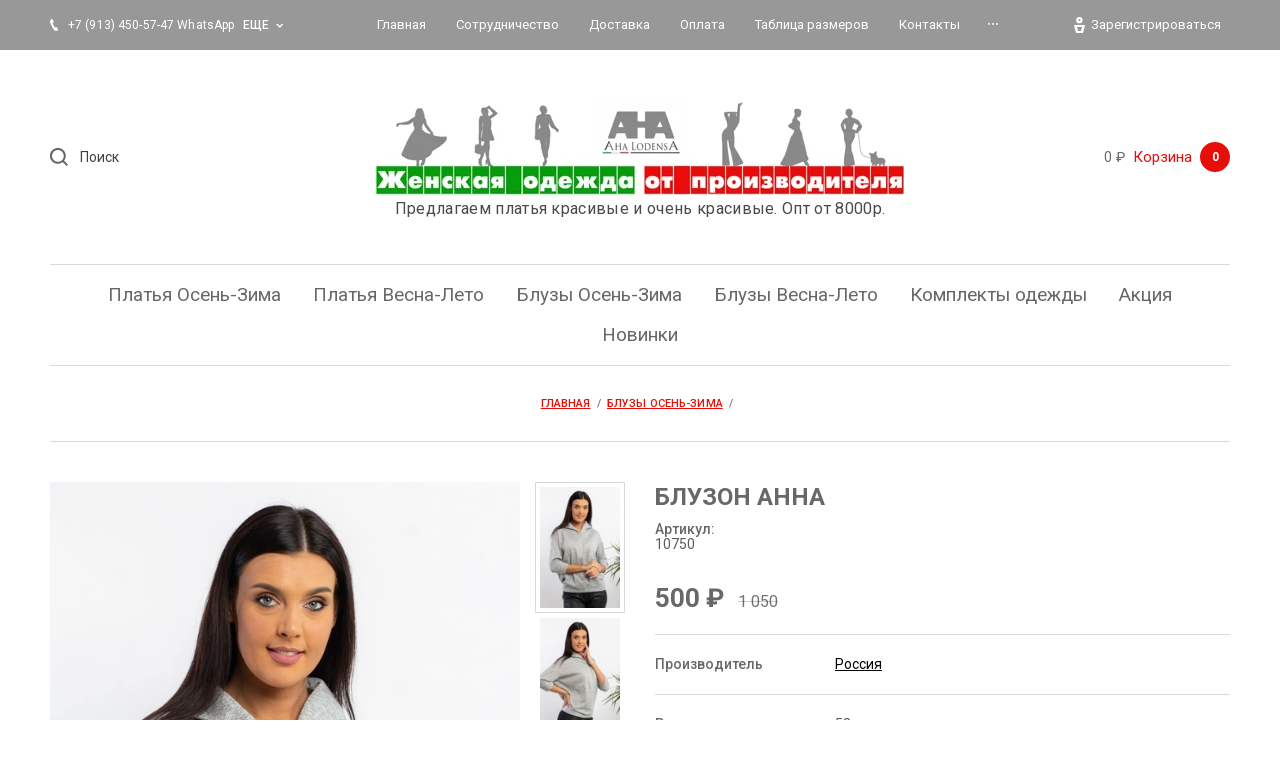

--- FILE ---
content_type: text/html; charset=utf-8
request_url: https://ahalodensa.ru/shop/product/bluzon-s-vorotnikom-apash-59
body_size: 17570
content:

		<!doctype html>
<html lang="ru">
<head>
<meta charset="utf-8">
<meta name="robots" content="all"/>
<title>Блузон арт. 10750 р. 52</title>
<meta name="description" content="В интернет-магазине AhaLodensa вы можете купить Блузон арт.10750 размер 52 цвет светло-серый">
<meta name="keywords" content="платье +из трикотажа, трикотаж платье магазин, фасоны платьев +из трикотажа, интернет магазин платьев трикотаж, платья +из трикотажа фото, модели платьев +из трикотажа, платье +из трикотажа +для полных, платье +с рукавами +из трикотажа, платье +из плотног">
<meta name="SKYPE_TOOLBAR" content="SKYPE_TOOLBAR_PARSER_COMPATIBLE">
<meta name="viewport" content="width=device-width, initial-scale=1.0, maximum-scale=1.0, user-scalable=no">
<meta name="format-detection" content="telephone=no">
<meta http-equiv="x-rim-auto-match" content="none">

<link rel="stylesheet" href="/g/libs/jquery-slick/1.8.0/slick.css">
<link rel="stylesheet" href="/g/libs/lightgallery/v1.6.8/lightgallery.min.css">


<script src="/g/libs/jquery/1.10.2/jquery.min.js"></script>
<script src="/g/s3/misc/form/1.2.0/s3.form.js"></script>
<script src="/g/libs/jquery-slick/1.8.0/slick.min.js"></script>
<script src="/g/templates/shop2/2.99.2/js/owl.carousel.min.js" charset="utf-8"></script>
<script src="/g/libs/lightgallery/v1.6.8/lightgallery.min.js"></script>
<script src="/g/templates/shop2/2.85.2/js/jquery.matchHeight-min.js"></script>
<script src="/g/libs/jqueryui/1.10.3/jquery-ui.min.js" charset="utf-8"></script>
<script src="/g/templates/shop2/2.85.2/js/jquery.ui.touch_punch.min.js" charset="utf-8"></script>
<script src="/g/libs/jquery-formstyler/1.7.4/jquery.formstyler.min.js" charset="utf-8"></script>

	<link rel="stylesheet" href="/g/css/styles_articles_tpl.css">

            <!-- 46b9544ffa2e5e73c3c971fe2ede35a5 -->
            <script src='/shared/s3/js/lang/ru.js'></script>
            <script src='/shared/s3/js/common.min.js'></script>
        <link rel='stylesheet' type='text/css' href='/shared/s3/css/calendar.css' /><link rel='stylesheet' type='text/css' href='/shared/highslide-4.1.13/highslide.min.css'/>
<script type='text/javascript' src='/shared/highslide-4.1.13/highslide-full.packed.js'></script>
<script type='text/javascript'>
hs.graphicsDir = '/shared/highslide-4.1.13/graphics/';
hs.outlineType = null;
hs.showCredits = false;
hs.lang={cssDirection:'ltr',loadingText:'Загрузка...',loadingTitle:'Кликните чтобы отменить',focusTitle:'Нажмите чтобы перенести вперёд',fullExpandTitle:'Увеличить',fullExpandText:'Полноэкранный',previousText:'Предыдущий',previousTitle:'Назад (стрелка влево)',nextText:'Далее',nextTitle:'Далее (стрелка вправо)',moveTitle:'Передвинуть',moveText:'Передвинуть',closeText:'Закрыть',closeTitle:'Закрыть (Esc)',resizeTitle:'Восстановить размер',playText:'Слайд-шоу',playTitle:'Слайд-шоу (пробел)',pauseText:'Пауза',pauseTitle:'Приостановить слайд-шоу (пробел)',number:'Изображение %1/%2',restoreTitle:'Нажмите чтобы посмотреть картинку, используйте мышь для перетаскивания. Используйте клавиши вперёд и назад'};</script>
<link rel="icon" href="/favicon.png" type="image/png">

<link rel='stylesheet' type='text/css' href='/t/images/__csspatch/4/patch.css'/>

<!--s3_require-->
<link rel="stylesheet" href="/g/basestyle/1.0.1/user/user.css" type="text/css"/>
<link rel="stylesheet" href="/g/basestyle/1.0.1/user/user.gray.css" type="text/css"/>
<script type="text/javascript" src="/g/basestyle/1.0.1/user/user.js" async></script>
<!--/s3_require-->

<!--s3_goal-->
<script src="/g/s3/goal/1.0.0/s3.goal.js"></script>
<script>new s3.Goal({map:{"128486":{"goal_id":"128486","object_id":"2073686","event":"submit","system":"metrika","label":"novinki","code":"anketa"},"590700":{"goal_id":"590700","object_id":"28518300","event":"submit","system":"metrika","label":"ring","code":"anketa"}}, goals: [], ecommerce:[]});</script>
<!--/s3_goal-->
			
		
		
		
			<link rel="stylesheet" type="text/css" href="/g/shop2v2/default/css/theme.less.css">		
			<script type="text/javascript" src="/g/printme.js"></script>
		<script type="text/javascript" src="/g/shop2v2/default/js/tpl.js"></script>
		<script type="text/javascript" src="/g/shop2v2/default/js/baron.min.js"></script>
		
			<script type="text/javascript" src="/g/shop2v2/default/js/shop2.2.js"></script>
		
	<script type="text/javascript">shop2.init({"productRefs": {"558327705":{"tnved":{"6206909000":["741644105"]},"razmer_123":{"297789100":["741644105"]},"dlina_izdelia":{"65":["741644105"]},"ohvat_grudi":{"104":["741644105"]},"obhvat_talii":{"86":["741644105"]},"obhvat_beder":{"112":["741644105"]},"rost_razmer_":{"170-104-112":["741644105"]},"rukav":{"3\/4":["741644105"]},"gorlovina":{"\u043e\u0442\u043b\u043e\u0436\u043d\u043e\u0439 \u0432\u043e\u0440\u043e\u0442\u043d\u0438\u043a":["741644105"]},"sezon":{"\u0434\u0435\u043c\u0438\u0441\u0435\u0437\u043e\u043d":["741644105"]},"stil_":{"\u043f\u043e\u0432\u0441\u0435\u0434\u043d\u0435\u0432\u043d\u044b\u0439":["741644105"]},"fason":{"\u0441\u0432\u043e\u0431\u043e\u0434\u043d\u044b\u0439":["741644105"]},"sostav":{"45% \u0432\u0438\u0441\u043a\u043e\u0437\u0430, 50% \u043f\u043e\u043b\u0438\u044d\u0441\u0442\u0435\u0440, 5% \u044d\u043b\u0430\u0441\u0442\u0430\u043d":["741644105"]},"tkan_":{"\u0432\u0438\u0441\u043a\u043e\u0437\u0430":["741644105"]},"cvet":{"\u0441\u0432\u0435\u0442\u043b\u043e-\u0441\u0435\u0440\u044b\u0439":["741644105"]},"print_669":{"\u0431\u0435\u0437 \u043f\u0440\u0438\u043d\u0442\u0430":["741644105"]},"barcode":{"2520010750521":["741644105"]},"dopolnitel_no":{"\u0431\u043e\u043b\u044c\u0448\u0438\u0435 \u0440\u0430\u0437\u043c\u0435\u0440\u044b":["741644105"]}},"57090105":{"razmer_123":{"297788700":["88205705"],"297788900":["88205905"],"297789100":["88206105"]},"cvet":{"\u0433\u043e\u043b\u0443\u0431\u043e\u0439\/\u0431\u0438\u0440\u044e\u0437\u043e\u0432\u044b\u0439":["88205705","88205905","88206105"]}},"98697505":{"razmer_123":{"297788500":["157444705"],"297788700":["882810505"],"297788900":["157444905"],"297789100":["157445105"],"297789300":["157445305"],"297789500":["157445505"]},"cvet":{"\u0441\u0438\u043d\u0438\u0439\/\u0441\u0435\u0440\u044b\u0439":["157444705","157444905","157445105","157445305","157445505","882810505"]}},"98697705":{"razmer_123":{"297788700":["157445905"],"297788900":["157446105"],"297789100":["157446305"],"297789300":["157446505"],"297789500":["157446705"],"297789700":["157446905"]},"cvet":{"\u0431\u0435\u0436\u0435\u0432\u044b\u0439\/\u0441\u0435\u0440\u044b\u0439":["157445905","157446105","157446305","157446505","157446705","157446905"]}},"256132905":{"razmer_123":{"297788700":["359593505"],"297788900":["359593705"],"297789300":["359594105"]},"cvet":{"\u0431\u0438\u0440\u044e\u0437\u043e\u0432\u044b\u0439":["359593505","359593705","359594105"]}},"431158904":{"razmer_123":{"297788900":["538616504"],"297789100":["538617304"],"297789300":["538617704"]},"cvet":{"\u0440\u043e\u0437\u043e\u0432\u044b\u0439":["538616504","538617304","538617704"]}},"431162104":{"razmer_123":{"297788900":["538620104"],"297789100":["538620304"]},"cvet":{"\u0433\u043e\u043b\u0443\u0431\u043e\u0439":["538620104","538620304"]}}},"apiHash": {"getPromoProducts":"a7909624a9c5328ba43d66a253dc5815","getSearchMatches":"a06b82c8ad72ed2c8b3ccb2555d2cb20","getFolderCustomFields":"4222b3815f72e886c3877032d331b52a","getProductListItem":"e7eb16d55854da55581bfe1b1f010f0f","cartAddItem":"4caa0e5349c419cd78877b49d85800e2","cartRemoveItem":"db758f093affe435e4518504a5f783f2","cartUpdate":"2cdbabdf4ee06b8d37080f9565b09ed4","cartRemoveCoupon":"08241df9898886bc18cbee221b4bea9e","cartAddCoupon":"c7fd365f5ed75809b9b2e8af29375d69","deliveryCalc":"8345c9dad4e021804840b74185148c18","printOrder":"eff08ff50cfe77dec4aeacbb099237f2","cancelOrder":"69850169eefc048548522c9e19740a7e","cancelOrderNotify":"e8214505419dc438fe9da52dd342d725","repeatOrder":"6c8afc4c45d04ec2c5285a9e39d85f41","paymentMethods":"905e2ba34dddefe63035045cde4a9450","compare":"5380c618999b824aa8560cfdea7efc9f"},"hash": null,"verId": 2435525,"mode": "product","step": "","uri": "/shop","IMAGES_DIR": "/d/","my": {"list_picture_enlarge":true,"accessory":"\u0410\u043a\u0441\u0441\u0435\u0441\u0441\u0443\u0430\u0440\u044b","kit":"\u041d\u0430\u0431\u043e\u0440","recommend":"\u0420\u0435\u043a\u043e\u043c\u0435\u043d\u0434\u0443\u0435\u043c\u044b\u0435","similar":"\u041f\u043e\u0445\u043e\u0436\u0438\u0435","modification":"\u041c\u043e\u0434\u0438\u0444\u0438\u043a\u0430\u0446\u0438\u0438","unique_values":true,"pricelist_options_toggle":true,"buy_kind":true,"price_fa_rouble":true,"buybutton":false,"match_height_blocks":true,"new_alias":"New","special_alias":"Sale"},"shop2_cart_order_payments": 5,"cf_margin_price_enabled": 0,"maps_yandex_key":"a87e60bc-4186-4da2-9d65-aa98e2f12a15","maps_google_key":""});shop2.facets.enabled = true;</script>
<style type="text/css">.product-item-thumb {width: 300px;}.product-item-thumb .product-image, .product-item-simple .product-image {height: 450px;width: 300px;}.product-item-thumb .product-amount .amount-title {width: 204px;}.product-item-thumb .product-price {width: 250px;}.shop2-product .product-side-l {width: 180px;}.shop2-product .product-image {height: 160px;width: 180px;}.shop2-product .product-thumbnails li {width: 50px;height: 50px;}</style>

    <link rel="stylesheet" href="/t/v4332/images/theme8/theme.scss.css">

<script src="/t/images/js/main.js" charset="utf-8"></script>
<link rel="stylesheet" href="/t/v4332/images/css/dop_styles.scss.css">
<script src="/t/v4332/images/js/site_addons.js"></script>

<!--[if lt IE 10]>
<script src="/g/libs/ie9-svg-gradient/0.0.1/ie9-svg-gradient.min.js"></script>
<script src="/g/libs/jquery-placeholder/2.0.7/jquery.placeholder.min.js"></script>
<script src="/g/libs/jquery-textshadow/0.0.1/jquery.textshadow.min.js"></script>
<script src="/g/s3/misc/ie/0.0.1/ie.js"></script>
<![endif]-->
<!--[if lt IE 9]>
<script src="/g/libs/html5shiv/html5.js"></script>
<![endif]-->
<link rel="stylesheet" href="/t/v4332/images/bdr_styles.scss.css">
<link rel="stylesheet" href="/t/v4332/images/site_addons.css">
<link rel="stylesheet" href="/t/v4332/images/css/site_addons.scss.css">

<script type="text/javascript" src="/t/v4332/images/site.addons.js"></script>
<link rel="stylesheet" href="/t/v4332/images/site.addons.scss.css">


<!-- Facebook Pixel Code -->
<script>
  !function(f,b,e,v,n,t,s)
  {if(f.fbq)return;n=f.fbq=function(){n.callMethod?
  n.callMethod.apply(n,arguments):n.queue.push(arguments)};
  if(!f._fbq)f._fbq=n;n.push=n;n.loaded=!0;n.version='2.0';
  n.queue=[];t=b.createElement(e);t.async=!0;
  t.src=v;s=b.getElementsByTagName(e)[0];
  s.parentNode.insertBefore(t,s)}(window, document,'script',
  'https://connect.facebook.net/en_US/fbevents.js');
  fbq('init', '230393991612360');
  fbq('track', 'PageView');
</script>
<noscript><img height="1" width="1" style="display:none"
  src="https://www.facebook.com/tr?id=230393991612360&ev=PageView&noscript=1"
/></noscript>
<!-- End Facebook Pixel Code -->

<script type="text/javascript">!function(){var t=document.createElement("script");t.type="text/javascript",t.async=!0,t.src="https://vk.com/js/api/openapi.js?168",t.onload=function(){VK.Retargeting.Init("VK-RTRG-495938-dgmlK"),VK.Retargeting.Hit()},document.head.appendChild(t)}();</script><noscript><img src="https://vk.com/rtrg?p=VK-RTRG-495938-dgmlK" style="position:fixed; left:-999px;" alt=""/></noscript>

</head>
<body>
	<div class="panel">
		<div class="popup-product-wrap"></div>
	</div>
	<div class="top-panel">
		<div class="width-wrap">
			<div class="close"><svg width="10" height="10" viewBox="0 0 10 10"><path id="Х_copy_4" data-name="Х copy 4" class="cls-1" d="M2455.99,21.42l3.58,3.58-3.58,3.58,1.43,1.432,3.58-3.58,3.58,3.58,1.43-1.432L2462.43,25l3.58-3.58-1.43-1.431L2461,23.568l-3.58-3.579Z" transform="translate(-2456 -20)"/></svg></div>
			<div class="login-form">
					<form method="post" action="/user">
		<input type="hidden" name="mode" value="login" />
		<label class="log">
			<input type="text" name="login" id="login" tabindex="1" value="" placeholder="Логин или e-mail" />
		</label>
		<label class="pas">
			<input type="password" name="password" id="password" tabindex="2" value="" placeholder="Пароль" />
		</label>
		<div class="links"><a href="/user/forgot_password">Забыли пароль?</a></div>
		<button type="submit" tabindex="3">Войти</button>
		<div class="reg-link">
			<a href="/user/register">Регистрация</a>
		</div>
	<re-captcha data-captcha="recaptcha"
     data-name="captcha"
     data-sitekey="6LcNwrMcAAAAAOCVMf8ZlES6oZipbnEgI-K9C8ld"
     data-lang="ru"
     data-rsize="invisible"
     data-type="image"
     data-theme="light"></re-captcha></form>
		<div class="g-auth__row g-auth__social-min">
				



				
						<div class="g-form-field__title"><b>Также Вы можете войти через:</b></div>
			<div class="g-social">
																												<div class="g-social__row">
								<a href="/users/hauth/start/vkontakte?return_url=/shop/product/bluzon-s-vorotnikom-apash-59" class="g-social__item g-social__item--vk-large" rel="nofollow">Vkontakte</a>
							</div>
																
			</div>
			
		
	
			<div class="g-auth__personal-note">
									
			
							Я выражаю <a href="/user/agreement" target="_blank">согласие на передачу и обработку персональных данных</a> в соответствии с <a href="/user/policy" target="_blank">политикой конфиденциальности</a>
					</div>
		</div>
				</div>
						<div class="contacts">
								<div class="top-phone">
										<div><a href="tel:+7 (913) 450-57-47 WhatsApp">+7 (913) 450-57-47 WhatsApp</a></div>
										<div><a href="tel:+7 (923) 220-18-23">+7 (923) 220-18-23</a></div>
									</div>
												<div class="top-address">
					<div class="top-address__body">Новосибирск<br>Россия, г.Новосибирск, Красный проспект, 220</div>
										<div class="top-address__map"><a href="/kontakty">на карте</a></div>
									</div>
												<div class="top-time">Мы работаем с 8:00 до 20:00<br />
Воскресенье выходной</div>
							</div>
					</div>
	</div>
	<div class="site-wrapper">
		<header role="banner" class="site-header">
			<div class="site-header__top">
				<div class="width-wrap">
					
										<nav class="site-menu desktop">
						<div class="menu-burger" data-menu-button>&nbsp;</div>
						<ul class="clear-list"><li class="opened active"><a href="/" ><span>Главная</span></a></li><li><a href="/sotrudnichestvo" ><span>Сотрудничество</span></a></li><li><a href="/dostavka" ><span>Доставка</span></a></li><li><a href="/oplata" ><span>Оплата</span></a></li><li><a href="/tablitsa-razmerov" ><span>Таблица размеров</span></a></li><li><a href="/kontakty" ><span>Контакты</span></a></li><li><a href="/zakazat-zvonok"  target="_blank"><span>Заказать звонок</span></a></li><li><a href="/user" ><span>Авторизация</span></a></li><li><a href="/otzyvy-i-kommentarii" ><span>Отзывы и комментарии</span></a></li><li><a href="/my-na-marketplejsah" ><span>Мы на маркетплейсах</span></a></li></ul>					</nav>
					
										<div class="contacts-toggle toggle-button">
													<div>+7 (913) 450-57-47 WhatsApp</div>
							<span>еще</span>
											</div>
					
					<div class="user-toggle toggle-button">
						<svg width="11" height="16" viewBox="0 0 11 16"><path d="M6496.5,22.337a3.172,3.172,0,1,1,3.03-3.169,3.105,3.105,0,0,1-3.03,3.169h0Zm0-4.133a0.966,0.966,0,1,0,.92.963,0.942,0.942,0,0,0-.92-0.963h0ZM6493,32l-2-8h11l-2,8h-7Zm6-6h-5l1,4h3Z" transform="translate(-6491 -16)"/></svg>
						Зарегистрироваться
					</div>
				</div>
			</div>
			<div class="site-header__mid">
				<div class="width-wrap">
					<div class="search-wrap">
						<div class="search-wrap-inner">
							<div class="search-toggle"><svg width="18.25" height="18.25" viewBox="0 0 18.25 18.25"><path id="Поиск" d="M2928.24,127.827l-1.41,1.414-3.93-3.927a8.062,8.062,0,1,1,1.41-1.415ZM2918,113a6,6,0,1,0,6,6A6,6,0,0,0,2918,113Z" transform="translate(-2910 -111)"/></svg></div>
														<form action="/shop/search" method="get" class="site-search">
								<input name="search_text" type="text" placeholder="Поиск" value="">
								<span class="shop-search-toggle"><ins>&nbsp;</ins></span>
								<input type="submit" value="Искать">
							<re-captcha data-captcha="recaptcha"
     data-name="captcha"
     data-sitekey="6LcNwrMcAAAAAOCVMf8ZlES6oZipbnEgI-K9C8ld"
     data-lang="ru"
     data-rsize="invisible"
     data-type="image"
     data-theme="light"></re-captcha></form>
								
	
<div class="shop2-search-form" data-styler>
	<form action="/shop/search" enctype="multipart/form-data">
		<input type="hidden" name="sort_by" value=""/>
		
					<div class="row">
				<div class="row-title"><span>Цена</span></div>
				<div class="row-body range">
					<label>
						<span>от</span>
						<input name="s[price][min]" type="text" size="5" class="small from" value="" />
					</label>
					<label>
						<span>до</span>
						<input name="s[price][max]" type="text" size="5" class="small to" value="" />
					</label>
					<div range-slider></div>
				</div>
			</div>
		
					<div class="row">
				<div class="row-title"><span>Название</span></div>
				<div class="row-body">
					<input type="text" name="s[name]" size="20" id="shop2-name" value="" />
				</div>
			</div>
		
					<div class="row">
				<div class="row-title"><span>Текст</span></div>
				<div class="row-body"><input type="text" name="search_text" size="20" id="shop2-text"  value="" /></div>
			</div>
		
		
					<div class="row">
				<div class="row-title"><span>Выберите категорию</span></div>
				<div class="row-body">
					<select name="s[folder_id]" id="s[folder_id]">
						<option value="">Все</option>
																																		<option value="63173306" >
									 Платья Осень-Зима
								</option>
																												<option value="193289086" >
									 Платья Весна-Лето
								</option>
																												<option value="275797286" >
									 Блузы Осень-Зима
								</option>
																												<option value="139942707" >
									 Блузы Весна-Лето
								</option>
																												<option value="26745904" >
									 Комплекты одежды
								</option>
																												<option value="264224306" >
									 Акция
								</option>
																												<option value="23201507" >
									 Новинки
								</option>
																		</select>
				</div>
			</div>

			<div id="shop2_search_custom_fields"></div>
		
				<div id="shop2_search_global_fields">
			
																																																															</div>
				
					<div class="row">
				<div class="row-title"><span>Производитель</span></div>
				<div class="row-body">
					<select name="s[vendor_id]">
						<option value="">Все</option>
													<option value="51811086" >Россия</option>
													<option value="34207486" >massmod</option>
													<option value="34207286" >massmod</option>
											</select>
				</div>
			</div>
		
								    <div class="row">
					<div class="row-title"><span>Продано:</span></div>
					<div class="row-body">
												<select name="s[flags][61701]">
							<option value="">Все</option>
							<option value="1">да</option>
							<option value="0">нет</option>
						</select>
					</div> 
			    </div>
	    									    <div class="row">
					<div class="row-title"><span>Под заказ:</span></div>
					<div class="row-body">
												<select name="s[flags][61901]">
							<option value="">Все</option>
							<option value="1">да</option>
							<option value="0">нет</option>
						</select>
					</div> 
			    </div>
	    									    <div class="row">
					<div class="row-title"><span>Остатки.Уточняйте размеры:</span></div>
					<div class="row-body">
												<select name="s[flags][62101]">
							<option value="">Все</option>
							<option value="1">да</option>
							<option value="0">нет</option>
						</select>
					</div> 
			    </div>
	    									    <div class="row">
					<div class="row-title"><span>New:</span></div>
					<div class="row-body">
												<select name="s[flags][342486]">
							<option value="">Все</option>
							<option value="1">да</option>
							<option value="0">нет</option>
						</select>
					</div> 
			    </div>
	    									    <div class="row">
					<div class="row-title"><span>Временно отсутствует:</span></div>
					<div class="row-body">
												<select name="s[flags][388486]">
							<option value="">Все</option>
							<option value="1">да</option>
							<option value="0">нет</option>
						</select>
					</div> 
			    </div>
	    									    <div class="row">
					<div class="row-title"><span>Новинка:</span></div>
					<div class="row-body">
												<select name="s[flags][2]">
							<option value="">Все</option>
							<option value="1">да</option>
							<option value="0">нет</option>
						</select>
					</div> 
			    </div>
	    									    <div class="row">
					<div class="row-title"><span>Спецпредложение:</span></div>
					<div class="row-body">
												<select name="s[flags][1]">
							<option value="">Все</option>
							<option value="1">да</option>
							<option value="0">нет</option>
						</select>
					</div> 
			    </div>
	    			
					<div class="row">
				<div class="row-title"><span>Результатов на странице</span></div>
				<div class="row-body">
					<select name="s[products_per_page]">
																										<option value="5">5</option>
																				<option value="20" selected="selected">20</option>
																				<option value="35">35</option>
																				<option value="50">50</option>
																				<option value="65">65</option>
																				<option value="80">80</option>
																				<option value="95">95</option>
											</select>
				</div>
			</div>
				
		<div class="row">
			<button type="submit" class="search-btn">Найти</button>
		</div>
	<re-captcha data-captcha="recaptcha"
     data-name="captcha"
     data-sitekey="6LcNwrMcAAAAAOCVMf8ZlES6oZipbnEgI-K9C8ld"
     data-lang="ru"
     data-rsize="invisible"
     data-type="image"
     data-theme="light"></re-captcha></form>
</div><!-- Search Form -->						</div>
					</div>
										<div class="company">
												<div class="company__logo">
							<a href="https://ahalodensa.ru">
								<img src="/thumb/2/T_dARGvh6z2BFVr0VZFJKQ/600r100/d/logonasajt_ispravlennyj.jpg" alt="">
							</a>
						</div>
												<div class="company__name">
							<a href="https://ahalodensa.ru"></a>
						</div>
												<div class="company__desc">Предлагаем платья красивые и очень красивые. Опт от 8000р.</div>
											</div>
										<div id="shop2-cart-preview" class="cart-wrap">
	<a href="/shop/cart">
		<span class="sum">0 ₽</span>
		<span class="ico"><svg width="17" height="22" viewBox="0 0 17 22"><path class="cls-1" d="M4049,130h-13a1.988,1.988,0,0,1-2-2V114a1.988,1.988,0,0,1,2-2h2v-2a1.989,1.989,0,0,1,2-2h4.96a2.023,2.023,0,0,1,2.04,2v2h2a1.988,1.988,0,0,1,2,2v14A1.988,1.988,0,0,1,4049,130Zm-4.04-19.992L4040,110v2h4.98ZM4049,114h-2v1a1,1,0,1,1-2,0l-0.01-1H4040v1a1,1,0,1,1-2,0v-1h-2v14h13V114Z" transform="translate(-4034 -108)"/></svg>
		Корзина 
		</span>
		<span class="amo">0</span>
	</a>
</div>				</div>
			</div>
						<nav class="categories-nav desktop">
				<div data-folder-button><ins>&nbsp;</ins><span>Каталог</span></div>
				<ul class="categories clear-list">
																																																		<li>
																		<a href="/shop?mode=folder&amp;folder_id=63173306"><span>Платья Осень-Зима</span></a>
																																																						</li>
																																							<li>
																		<a href="/shop?mode=folder&amp;folder_id=193289086"><span>Платья Весна-Лето</span></a>
																																																						</li>
																																							<li>
																		<a href="/shop?mode=folder&amp;folder_id=275797286"><span>Блузы Осень-Зима</span></a>
																																																						</li>
																																							<li>
																		<a href="/shop?mode=folder&amp;folder_id=139942707"><span>Блузы Весна-Лето</span></a>
																																																						</li>
																																							<li>
																		<a href="/shop?mode=folder&amp;folder_id=26745904"><span>Комплекты одежды</span></a>
																																																						</li>
																																							<li>
																		<a href="/shop?mode=folder&amp;folder_id=264224306"><span>Акция</span></a>
																																																						</li>
																																							<li>
																		<a href="/shop?mode=folder&amp;folder_id=23201507"><span>Новинки</span></a>
																													</li></ul>
								</nav>
					</header> <!-- .site-header -->
		
				
		
<div class="site-path" data-url="/"><a href="/"><span>Главная</span></a>  /  <a href="/shop/folder/bluzy_tuniki"><span>Блузы Осень-Зима</span></a>  /  <span>Блузон Анна</span></div>
		<div class="site-container">
			<main role="main" class="site-main">
				
				<h1 class="product-H1"><span>Блузон</span></h1>		
	<div class="shop2-cookies-disabled shop2-warning hide"></div>
	
	
	
		
							
			
							
			
							
			
		
					
<script src="/g/libs/jquery-elevatezoom/3.0.3/jquery.elevatezoom.js"></script>
	
	<script type="text/javascript">
		$(document).ready(function(){
		
			$('.product-image-inner .slick-current').find('img[data-zoom-image]').elevateZoom({
				borderColour: '#d43443',
				zoomWindowWidth: 400,
				zoomWindowHeight: 400
			});
			
			$('.product-thumbnails').on('beforeChange', function(event, slick, currentSlide, nextSlide){
				var img = $('.product-image-inner .slick-current').find('img[data-zoom-image]');
				$('.zoomContainer').remove();
				$(img).elevateZoom({
					borderColour: '#d43443',
					zoomWindowWidth: 400,
					zoomWindowHeight: 400
				});
			});
			
		});
	</script> 
	



	<div class="shop2-product-form" data-url="https://ahalodensa.ru/shop/product/bluzon-s-vorotnikom-apash-59">
		<div class="product-side-l">
						<div class="product-thumbnails">
				<ul class="clear-list">
																									<li><img src="/thumb/2/t2MWMqDJ5PXrEENCS5ahjw/94r141/d/10750.jpg" alt="" /></li>
											<li>
							<img src="/thumb/2/Niu7vdczeQWjynyAnAhWhQ/94r141/d/10750_1.jpg" alt="" />
						</li>
											<li>
							<img src="/thumb/2/XPnEK9VWjNtw48ZmjeHDCg/94r141/d/10750_2.jpg" alt="" />
						</li>
											<li>
							<img src="/thumb/2/nN2KcXES17-JdbHtPNrCug/94r141/d/10750_3.jpg" alt="" />
						</li>
									</ul>
			</div>
						<div class="product-image">
								    								<div class="product-image-inner">
										<a href="/d/10750.jpg">
						<img data-zoom-image="/d/10750.jpg" src="/thumb/2/Wypza4TZ9gnYaqy3e3Brbg/580r864/d/10750.jpg" alt="Блузон Анна" title="Блузон Анна" />
																		<div class="product-label">
							<div class="product-spec">Sale</div>																																																																												    													    							</div>
											</a>
																<a href="/d/10750_1.jpg">
							<img data-zoom-image="/d/10750_1.jpg" src="/thumb/2/RfmfMCqFgUJVmwFSIX6vDQ/580r864/d/10750_1.jpg" alt="" />
																					<div class="product-label">
								<div class="product-spec">Sale</div>																																																																																					    															    								</div>
													</a>
											<a href="/d/10750_2.jpg">
							<img data-zoom-image="/d/10750_2.jpg" src="/thumb/2/_5ZW1NgazR8tpSwCWwDsGA/580r864/d/10750_2.jpg" alt="" />
																					<div class="product-label">
								<div class="product-spec">Sale</div>																																																																																					    															    								</div>
													</a>
											<a href="/d/10750_3.jpg">
							<img data-zoom-image="/d/10750_3.jpg" src="/thumb/2/geJpKnjdsCfB_DkGDMY6ng/580r864/d/10750_3.jpg" alt="" />
																					<div class="product-label">
								<div class="product-spec">Sale</div>																																																																																					    															    								</div>
													</a>
									
				</div>
			</div>
		</div>
		<div class="product-side-r">
			<form 
				method="post" 
				action="/shop?mode=cart&amp;action=add" 
				accept-charset="utf-8">
				
				<input type="hidden" name="kind_id" value="741644105"/>
				<input type="hidden" name="product_id" value="558327705"/>
				<input type="hidden" name="meta" value='{&quot;tnved&quot;:&quot;6206909000&quot;,&quot;razmer_123&quot;:297789100,&quot;dlina_izdelia&quot;:65,&quot;ohvat_grudi&quot;:&quot;104&quot;,&quot;obhvat_talii&quot;:&quot;86&quot;,&quot;obhvat_beder&quot;:&quot;112&quot;,&quot;rost_razmer_&quot;:&quot;170-104-112&quot;,&quot;rukav&quot;:&quot;3\/4&quot;,&quot;gorlovina&quot;:&quot;\u043e\u0442\u043b\u043e\u0436\u043d\u043e\u0439 \u0432\u043e\u0440\u043e\u0442\u043d\u0438\u043a&quot;,&quot;sezon&quot;:&quot;\u0434\u0435\u043c\u0438\u0441\u0435\u0437\u043e\u043d&quot;,&quot;stil_&quot;:&quot;\u043f\u043e\u0432\u0441\u0435\u0434\u043d\u0435\u0432\u043d\u044b\u0439&quot;,&quot;fason&quot;:&quot;\u0441\u0432\u043e\u0431\u043e\u0434\u043d\u044b\u0439&quot;,&quot;sostav&quot;:&quot;45% \u0432\u0438\u0441\u043a\u043e\u0437\u0430, 50% \u043f\u043e\u043b\u0438\u044d\u0441\u0442\u0435\u0440, 5% \u044d\u043b\u0430\u0441\u0442\u0430\u043d&quot;,&quot;tkan_&quot;:&quot;\u0432\u0438\u0441\u043a\u043e\u0437\u0430&quot;,&quot;cvet&quot;:&quot;\u0441\u0432\u0435\u0442\u043b\u043e-\u0441\u0435\u0440\u044b\u0439&quot;,&quot;print_669&quot;:&quot;\u0431\u0435\u0437 \u043f\u0440\u0438\u043d\u0442\u0430&quot;,&quot;barcode&quot;:&quot;2520010750521&quot;,&quot;dopolnitel_no&quot;:&quot;\u0431\u043e\u043b\u044c\u0448\u0438\u0435 \u0440\u0430\u0437\u043c\u0435\u0440\u044b&quot;}'/>
				
				<div class="product-name">Блузон Анна</div>
				
					
	
	
			<div class="shop2-product-article"><div class="article-title">Артикул:</div><div class="article-body">10750</div></div>
	
				<div class="product-price-wrap">
					<div class="product-price">
							<div class="price-current">
		<strong>500</strong> ₽			</div>
							
		
	<div class="price-old">1&nbsp;050</div>

						</div>
					
									</div>
				
				<div class="product-det">
					

 
		
			<ul class="shop2-product-options clear-list" data-styler><li><div class="option-title">Производитель</div><div class="option-body"><a href="/shop/vendor/rossiya">Россия</a></div></li><li class=" type-select"><div class="option-title">Размер</div><div class="option-body">52</div></li><li class=""><div class="option-title">Состав</div><div class="option-body">45% вискоза, 50% полиэстер, 5% эластан </div></li><li class=""><div class="option-title">Цвет</div><div class="option-body">светло-серый </div></li><li class=""><div class="option-title">Дополнительно</div><div class="option-body">большие размеры </div></li></ul>
	
										
				
	<div class="product-amount">
					<div class="amount-title">Количество:</div>
							<div class="shop2-product-amount">
				<button type="button" class="amount-minus">&#8722;</button><input type="text" name="amount" data-kind="741644105"  data-min="1" data-multiplicity="" maxlength="4" value="1" /><button type="button" class="amount-plus">&#43;</button>
			</div>
						</div>
									</div>
				
									<div class="product-buttons">
						
			<button class="shop2-product-btn type-3 onrequest" type="submit">
			<span>Предзаказ</span>
		</button>
	

<input type="hidden" value="Блузон Анна" name="product_name" />
<input type="hidden" value="https://ahalodensa.ru/shop/product/bluzon-s-vorotnikom-apash-59" name="product_link" />						<span class="buy_one_click" data-oneclick data-api-url="/-/x-api/v1/public/?method=form/postform&param[form_id]=2073486&param[tpl]=global:shop2.2.99-form.minimal.tpl">
							<span>Купить в 1 клик</span>
							<i>
								<svg width="16.97" height="16.969" viewBox="0 0 16.97 16.969">
										<path fill-rule="evenodd" d="M4012.19,852.453v5.657l-5.66,5.657,1.41,2.828-1.41,1.414-1.42-2.828-4.24-1.414-1.41-4.243-2.83-1.414,1.41-1.414,2.83,1.414,5.66-5.657h5.66Zm-4.95,2.121h2.82V857.4l-5.65,5.657-2.12-.708-0.71-2.121Zm-7.78,9.193,1.41,1.414-4.24,4.243-1.42-1.415Zm2.12,2.121,2.12,0.707-2.83,2.829-2.12-.708Zm-3.54-4.95,0.71,2.122-2.83,2.828-0.71-2.121Zm9.9-4.242a1,1,0,1,1-1.41,0A1,1,0,0,1,4007.94,856.7Z" transform="translate(-3995.22 -852.469)"/>
								</svg>
							</i>
						</span>
					</div>
							<re-captcha data-captcha="recaptcha"
     data-name="captcha"
     data-sitekey="6LcNwrMcAAAAAOCVMf8ZlES6oZipbnEgI-K9C8ld"
     data-lang="ru"
     data-rsize="invisible"
     data-type="image"
     data-theme="light"></re-captcha></form>
			
						<div class="share">
				
				<script>
					Share = {
						vkontakte: function(purl, ptitle, pimg, text) {
							url  = 'vkontakte.ru/share.php?';
							url += 'url='          + encodeURIComponent(purl);
							url += '&title='       + encodeURIComponent(ptitle);
							url += '&description=' + encodeURIComponent(text);
							url += '&image='       + encodeURIComponent(pimg);
							url += '&noparse=true';
							Share.popup(url);
						},
						odnoklassniki: function(purl, text) {
							url  = 'www.odnoklassniki.ru/dk?st.cmd=addShare&st.s=1';
							url += '&st.comments=' + encodeURIComponent(text);
							url += '&st._surl='    + encodeURIComponent(purl);
							Share.popup(url);
						},
						facebook: function(purl, ptitle, pimg, text) {
							url  = 'www.facebook.com/sharer.php?s=100';
							url += '&p[title]='     + encodeURIComponent(ptitle);
							url += '&p[summary]='   + encodeURIComponent(text);
							url += '&p[url]='       + encodeURIComponent(purl);
							url += '&p[images][0]=' + encodeURIComponent(pimg);
							Share.popup(url);
						},
						twitter: function(purl, ptitle) {
							url  = 'twitter.com/share?';
							url += 'text='      + encodeURIComponent(ptitle);
							url += '&url='      + encodeURIComponent(purl);
							url += '&counturl=' + encodeURIComponent(purl);
							Share.popup(url);
						},
						mailru: function(purl, ptitle, pimg, text) {
							url  = 'connect.mail.ru/share?';
							url += 'url='          + encodeURIComponent(purl);
							url += '&title='       + encodeURIComponent(ptitle);
							url += '&description=' + encodeURIComponent(text);
							url += '&imageurl='    + encodeURIComponent(pimg);
							Share.popup(url)
						},
					
						popup: function(url) {
							window.open(url,'','toolbar=0,status=0,width=626,height=436');
						}
					};
				</script>
				
				
				<div class="share-links">
					<a class="vk" onclick="Share.vkontakte('https://ahalodensa.ru/shop/product/bluzon-s-vorotnikom-apash-59','Блузон Анна','https://ahalodensa.ru/thumb/2/0-oaxxt-5VUc-TcMSVZITQ/400r400/d/10750.jpg','Блузон свободного силуэта оверсайз. Воротник апаш. Линия плеча спущенная. Рукав 3/4. Длина изделия 65 см. Обращаем внимание, что рост модели 180см. Ткань приятная, мягкая, легко драпируется. Красивый блузон от AhaLodensa для базового гардероба. Осенняя коллекция.')"><svg viewBox="0 0 511.962 511.962"><path d="M507.399 370.471c-1.376-2.304-9.888-20.8-50.848-58.816-42.88-39.808-37.12-33.344 14.528-102.176 31.456-41.92 44.032-67.52 40.096-78.464-3.744-10.432-26.88-7.68-26.88-7.68l-76.928.448s-5.696-.768-9.952 1.76c-4.128 2.496-6.784 8.256-6.784 8.256s-12.192 32.448-28.448 60.032c-34.272 58.208-48 61.28-53.6 57.664-13.024-8.416-9.76-33.856-9.76-51.904 0-56.416 8.544-79.936-16.672-86.016-8.384-2.016-14.528-3.36-35.936-3.584-27.456-.288-50.72.096-63.872 6.528-8.768 4.288-15.52 13.856-11.392 14.4 5.088.672 16.608 3.104 22.72 11.424 7.904 10.72 7.616 34.848 7.616 34.848s4.544 66.4-10.592 74.656c-10.4 5.664-24.64-5.888-55.2-58.72-15.648-27.04-27.488-56.96-27.488-56.96s-2.272-5.568-6.336-8.544c-4.928-3.616-11.84-4.768-11.84-4.768l-73.152.448s-10.976.32-15.008 5.088c-3.584 4.256-.288 13.024-.288 13.024s57.28 133.984 122.112 201.536c59.488 61.92 127.008 57.856 127.008 57.856h30.592s9.248-1.024 13.952-6.112c4.352-4.672 4.192-13.44 4.192-13.44s-.608-41.056 18.464-47.104c18.784-5.952 42.912 39.68 68.48 57.248 19.328 13.28 34.016 10.368 34.016 10.368l68.384-.96s35.776-2.208 18.816-30.336z" data-original="#000000"/></svg></a>
					<a class="fb" onclick="Share.facebook('https://ahalodensa.ru/shop/product/bluzon-s-vorotnikom-apash-59','Блузон Анна','https://ahalodensa.ru/thumb/2/0-oaxxt-5VUc-TcMSVZITQ/400r400/d/10750.jpg','Блузон свободного силуэта оверсайз. Воротник апаш. Линия плеча спущенная. Рукав 3/4. Длина изделия 65 см. Обращаем внимание, что рост модели 180см. Ткань приятная, мягкая, легко драпируется. Красивый блузон от AhaLodensa для базового гардероба. Осенняя коллекция.')"><svg viewBox="0 0 430.113 430.114"><path d="M158.081 83.3v59.218h-43.385v72.412h43.385v215.183h89.122V214.936h59.805s5.601-34.721 8.316-72.685H247.54V92.74c0-7.4 9.717-17.354 19.321-17.354h48.557V.001h-66.021C155.878-.004 158.081 72.48 158.081 83.3z" data-original="#000000" class="active-path"/></svg></a>
				</div>
			</div>
						
				



	<div class="shop2-product-data">
					<div class="item-acc"><div class="ac_title">Параметры</div><div class="ac_body"><div class="shop2-product-params"><div class="item-param"><div class="item-param-title"><span>Размер</span></div><div class="item-param-body">52</div></div><div class="item-param"><div class="item-param-title"><span>Длина рукава</span></div><div class="item-param-body">3/4 </div></div><div class="item-param"><div class="item-param-title"><span>Горловина</span></div><div class="item-param-body">отложной воротник </div></div><div class="item-param"><div class="item-param-title"><span>Сезон</span></div><div class="item-param-body">демисезон </div></div><div class="item-param"><div class="item-param-title"><span>Стиль</span></div><div class="item-param-body">повседневный </div></div><div class="item-param"><div class="item-param-title"><span>Фасон</span></div><div class="item-param-body">свободный </div></div><div class="item-param"><div class="item-param-title"><span>Состав</span></div><div class="item-param-body">45% вискоза, 50% полиэстер, 5% эластан </div></div><div class="item-param"><div class="item-param-title"><span>Ткань</span></div><div class="item-param-body">вискоза </div></div><div class="item-param"><div class="item-param-title"><span>Цвет</span></div><div class="item-param-body">светло-серый </div></div><div class="item-param"><div class="item-param-title"><span>Принт</span></div><div class="item-param-body">без принта </div></div></div></div></div><div class="item-acc"><div class="ac_title">Описание</div><div class="ac_body">Блузон свободного силуэта оверсайз. Воротник апаш. Линия плеча спущенная. Рукав 3/4. Длина изделия 65 см. Обращаем внимание, что рост модели 180см. Ткань приятная, мягкая, легко драпируется. Красивый блузон от AhaLodensa для базового гардероба. Осенняя коллекция.</div></div><div class="item-acc"><div class="ac_title">Отзывы</div><div class="ac_body">	
	
	
			    
		
			<div class="tpl-block-header">Оставьте отзыв</div>

			<div class="tpl-info">
				Заполните обязательные поля <span class="tpl-required">*</span>.
			</div>

			<form action="" method="post" class="tpl-form">
															<input type="hidden" name="comment_id" value="" />
														 

						<div class="tpl-field">
							<label class="tpl-title" for="d[1]">
								Имя:
																	<span class="tpl-required">*</span>
																							</label>
							
							<div class="tpl-value">
																	<input type="text" size="40" name="author_name" maxlength="" value ="" />
															</div>

							
						</div>
														 

						<div class="tpl-field">
							<label class="tpl-title" for="d[1]">
								E-mail:
																							</label>
							
							<div class="tpl-value">
																	<input type="text" size="40" name="author" maxlength="" value ="" />
															</div>

							
						</div>
														 

						<div class="tpl-field">
							<label class="tpl-title" for="d[1]">
								Комментарий:
																	<span class="tpl-required">*</span>
																							</label>
							
							<div class="tpl-value">
																	<textarea cols="44" rows="6" name="text"></textarea>
															</div>

							
						</div>
														 

						<div class="tpl-field">
							<label class="tpl-title" for="d[1]">
								Оценка:
																	<span class="tpl-required">*</span>
																							</label>
							
							<div class="tpl-value">
																	
																			<div class="tpl-stars">
											<span></span>
											<span></span>
											<span></span>
											<span></span>
											<span></span>
											<input name="rating" type="hidden" value="0" />
										</div>
									
															</div>

							
						</div>
									
				<div class="tpl-field">
					<input type="submit" class="tpl-button" value="Отправить" />
				</div>

			<re-captcha data-captcha="recaptcha"
     data-name="captcha"
     data-sitekey="6LcNwrMcAAAAAOCVMf8ZlES6oZipbnEgI-K9C8ld"
     data-lang="ru"
     data-rsize="invisible"
     data-type="image"
     data-theme="light"></re-captcha></form>
		
	</div></div>
				
	</div>
			<div class="shop-product-tags">
				<span>теги:</span>
				<div style="display: inline-block;">
											<a href="/shop/tag/demisezon">демисезон</a>, 											<a href="/shop/tag/viskoza">вискоза</a>, 											<a href="/shop/tag/anna">Анна</a>, 											<a href="/shop/tag/bluzy-osen-zima">Блузы Осень-Зима</a>, 											<a href="/shop/tag/bluzon">Блузон</a>, 											<a href="/shop/tag/povsednevnyj">повседневный</a>									</div>
			</div>
				</div>
	</div>
	
		
			<h4 class="shop2-collection-header"><span>Похожие</span></h4>
		<div class="shop2-group-kinds" data-collection>
								
<div class="shop2-kind-item">
	<div class="kind-image">
				<a href="/shop/product/bluzon-s-vorotnikom-apash-31"><img src="/thumb/2/rGjcWVpIL90uf50-FwCqaQ/258r387/d/10735.jpg" alt="Блузон Анна" title="Блузон Анна" /></a>
			</div>
	<div class="kind-details">
		<div class="kind-name"><a href="/shop/product/bluzon-s-vorotnikom-apash-31">Блузон Анна</a></div>
					<div class="kind-price">
					<div class="price-current">
		<strong>900</strong> ₽			</div>
					
		
	<div class="price-old">1&nbsp;300</div>

				</div>
			</div>
</div>								
<div class="shop2-kind-item">
	<div class="kind-image">
				<a href="/shop/product/bluzon-s-vorotnikom-apash-39"><img src="/thumb/2/lg9lfUFf-nE9LyqyPjccHA/258r387/d/10736.jpg" alt="Блузон Анна" title="Блузон Анна" /></a>
			</div>
	<div class="kind-details">
		<div class="kind-name"><a href="/shop/product/bluzon-s-vorotnikom-apash-39">Блузон Анна</a></div>
					<div class="kind-price">
					<div class="price-current">
		<strong>900</strong> ₽			</div>
					
		
	<div class="price-old">1&nbsp;300</div>

				</div>
			</div>
</div>								
<div class="shop2-kind-item">
	<div class="kind-image">
				<a href="/shop/product/bluzon-s-vorotnikom-apash-1-1"><img src="/thumb/2/04Sw46s_dwtfHEgRIu-l2w/258r387/d/10737.jpg" alt="Блузон Анна" title="Блузон Анна" /></a>
			</div>
	<div class="kind-details">
		<div class="kind-name"><a href="/shop/product/bluzon-s-vorotnikom-apash-1-1">Блузон Анна</a></div>
					<div class="kind-price">
					<div class="price-current">
		<strong>900</strong> ₽			</div>
					
		
	<div class="price-old">1&nbsp;300</div>

				</div>
			</div>
</div>								
<div class="shop2-kind-item">
	<div class="kind-image">
				<a href="/shop/product/bluzon-s-vorotnikom-apash-44"><img src="/thumb/2/Txm0myroA8yYE-tEVrvuAg/258r387/d/10742.jpg" alt="Блузон Анна" title="Блузон Анна" /></a>
			</div>
	<div class="kind-details">
		<div class="kind-name"><a href="/shop/product/bluzon-s-vorotnikom-apash-44">Блузон Анна</a></div>
					<div class="kind-price">
					<div class="price-current">
		<strong>900</strong> ₽			</div>
					
		
	<div class="price-old">1&nbsp;300</div>

				</div>
			</div>
</div>								
<div class="shop2-kind-item">
	<div class="kind-image">
				<a href="/shop/product/bluza-1-2"><img src="/thumb/2/R70hXwedFc2HldGB6rQgkg/258r387/d/10643.jpg" alt="Блузон Анна" title="Блузон Анна" /></a>
			</div>
	<div class="kind-details">
		<div class="kind-name"><a href="/shop/product/bluza-1-2">Блузон Анна</a></div>
					<div class="kind-price">
					<div class="price-current">
		<strong>1&nbsp;050</strong> ₽			</div>
					
			</div>
			</div>
</div>								
<div class="shop2-kind-item">
	<div class="kind-image">
				<a href="/shop/product/bluza-1-6"><img src="/thumb/2/uCJ6_vdIl26MCUZS5YvJ9Q/258r387/d/10642.jpg" alt="Блузон Анна" title="Блузон Анна" /></a>
			</div>
	<div class="kind-details">
		<div class="kind-name"><a href="/shop/product/bluza-1-6">Блузон Анна</a></div>
					<div class="kind-price">
					<div class="price-current">
		<strong>900</strong> ₽			</div>
					
		
	<div class="price-old">1&nbsp;050</div>

				</div>
			</div>
</div>					</div>
			
				<p><a href="javascript:shop2.back()" class="shop2-btn shop2-btn-back">Назад</a></p>
		
	


		
		</main> <!-- .site-main -->
		</div>
		
				
		
				<div class="form-wrap">
			<div class="width-wrap">
				            <div class="tpl-anketa" data-api-url="/-/x-api/v1/public/?method=form/postform&param[form_id]=2073686" data-api-type="form">
    	        	        		<div class="form-title">Подпишись на нашу рассылку</div>
        	        	        		<div class="form-subtitle">Вы будете узнавать о новинках и специальных предложениях!</div>
        	                            <form method="post" action="/">
                <input type="hidden" name="params[placeholdered_fields]" value="1" />
                <input type="hidden" name="params[subtitle]" value="Вы будете узнавать о новинках и специальных предложениях!" />
                <input type="hidden" name="form_id" value="2073686">
                <input type="hidden" name="tpl" value="global:shop2.2.99-form.minimal.tpl">
                	                	                    	                        <div class="tpl-field type-text">
	                            	                            <div class="field-value">
	                                	                                	                                    <input type="text" 
	                                    	 
		                                    size="30" 
		                                    maxlength="100" 
		                                    value="" 
		                                    name="d[0]" 
		                                    placeholder="Имя" 
	                                    />
	                                	                                
	                                	                            </div>
	                            	                        </div>
	                    	                	                    	                        <div class="tpl-field type-text field-required">
	                            	                            <div class="field-value">
	                                	                                	                                    <input type="text" 
	                                    	required 
		                                    size="30" 
		                                    maxlength="100" 
		                                    value="" 
		                                    name="d[1]" 
		                                    placeholder="E-mail" 
	                                    />
	                                	                                
	                                	                            </div>
	                            	                        </div>
	                    	                
        		        		
                
                <div class="tpl-field tpl-field-button">
                    <button type="submit" class="tpl-form-button shop2-btn">Подписаться</button>
                </div>

            <re-captcha data-captcha="recaptcha"
     data-name="captcha"
     data-sitekey="6LcNwrMcAAAAAOCVMf8ZlES6oZipbnEgI-K9C8ld"
     data-lang="ru"
     data-rsize="invisible"
     data-type="image"
     data-theme="light"></re-captcha></form>
            
        	        	
            </div>
			</div>
		</div>
		
		<footer role="contentinfo" class="site-footer">
			<div class="go-up">&nbsp;</div>
			<div class="width-wrap">
								<div class="footer-top">
										<div class="footer-menu">
						<ul class="bot-menu clear-list"><li class="opened active"><a href="/" >Главная</a></li><li><a href="/sotrudnichestvo" >Сотрудничество</a></li><li><a href="/dostavka" >Доставка</a></li><li><a href="/oplata" >Оплата</a></li><li><a href="/tablitsa-razmerov" >Таблица размеров</a></li></ul><ul class="bot-menu clear-list"><li><a href="/kontakty" >Контакты</a></li><li><a href="/zakazat-zvonok"  target="_blank">Заказать звонок</a></li><li><a href="/user" >Авторизация</a></li><li><a href="/otzyvy-i-kommentarii" >Отзывы и комментарии</a></li><li><a href="/my-na-marketplejsah" >Мы на маркетплейсах</a></li></ul>					</div>
															<div class="footer-contact">
												<div class="contact">
														<div class="footer-address">
								<div class="address-title">Новосибирск</div>
								<div class="address-body">Россия, г.Новосибирск, Красный проспект, 220</div>
							</div>
																					<div class="footer-phone">
																<div class="phone-title">Работаем с 10:00 до 22:00</div>
																								<div class="phone-body">
																		<div><a href="tel:+7 (913) 450-57-47 WhatsApp">+7 (913) 450-57-47 WhatsApp</a></div>
																		<div><a href="tel:+7 (923) 220-18-23">+7 (923) 220-18-23</a></div>
																	</div>
															</div>
																				</div>
																		<div class="payments-block">
							<div class="payments-block__title">Способы оплаты</div>
							<div class="payments-block__body">
																	<a target="_blank" href="https://www.sberbank.ru/" class="item"><img src="/thumb/2/i3-5wBV_nR_0JCNHIPOJtA/46r30/d/paym1.png" alt="Сбербанк"></a>
																	<a target="_blank" href="https://www.mastercard.ru" class="item"><img src="/thumb/2/L3a4zSzfYJ-8hem0QrIa3A/46r30/d/paym1-02.png" alt="MasterCard"></a>
																	<a target="_blank" href="https://www.visa.com.ru/" class="item"><img src="/thumb/2/zH6u61SSFoVhLv8T5QBP1A/46r30/d/paym3.png" alt="Visa"></a>
																	<a target="_blank" href="https://money.yandex.ru/" class="item"><img src="/thumb/2/j8NeTuUHBxN-psRE_-b05Q/46r30/d/paym4.png" alt="Яндекс Деньги"></a>
																	<a target="_blank" href="https://www.paypal.com/" class="item"><img src="/thumb/2/fmiv9DOsPuy4LvdQ4_vRrw/46r30/d/paym5.png" alt="PayPal"></a>
															</div>
						</div>
											</div>
									</div>
								<div class="footer-mid">
										<div class="site-copyright"><span data-mega-font-name="andika" style="font-family:Andika,sans-serif;"><strong>&copy; 2021</strong><br />
Ahalodensa<br />
интернет-магазин</span></div>
										<div class="counters"><!--LiveInternet counter--><a href="https://www.liveinternet.ru/click"
target="_blank"><img id="licntED08" width="88" height="31" style="border:0"
title="LiveInternet: показано число просмотров за 24 часа, посетителей за 24 часа и за сегодня"
src="[data-uri]"
alt=""/></a><script>(function(d,s){d.getElementById("licntED08").src=
"https://counter.yadro.ru/hit?t11.15;r"+escape(d.referrer)+
((typeof(s)=="undefined")?"":";s"+s.width+"*"+s.height+"*"+
(s.colorDepth?s.colorDepth:s.pixelDepth))+";u"+escape(d.URL)+
";h"+escape(d.title.substring(0,150))+";"+Math.random()})
(document,screen)</script><!--/LiveInternet-->

<!-- Yandex.Metrika counter -->
<script type="text/javascript" >
   (function(m,e,t,r,i,k,a){m[i]=m[i]||function(){(m[i].a=m[i].a||[]).push(arguments)};
   m[i].l=1*new Date();k=e.createElement(t),a=e.getElementsByTagName(t)[0],k.async=1,k.src=r,a.parentNode.insertBefore(k,a)})
   (window, document, "script", "https://mc.yandex.ru/metrika/tag.js", "ym");

   ym(62014486, "init", {
        clickmap:true,
        trackLinks:true,
        accurateTrackBounce:true,
        webvisor:true
   });
</script>
<noscript><div><img src="https://mc.yandex.ru/watch/62014486" style="position:absolute; left:-9999px;" alt="" /></div></noscript>
<!-- /Yandex.Metrika counter -->

<script type="text/javascript" src="https://cloudparser.ru/widget/script?hash=a9734d7b21f07027096bf7d0666c074f8f9be3a8" async></script>
<!--__INFO2026-01-22 07:00:42INFO__-->
</div>
				</div>
			</div>
			<div class="footer-bot">
				<div class="width-wrap">
					<div class="mega-copyright"><span style='font-size:14px;' class='copyright'><!--noindex--><span style="text-decoration:underline; cursor: pointer;" onclick="javascript:window.open('https://megagr'+'oup.ru/?utm_referrer='+location.hostname)" class="copyright">Создание сайта</span> Мегагрупп<!--/noindex--></span></div>
				</div>
			</div>
		</footer>
	</div>

<!-- assets.bottom -->
<!-- </noscript></script></style> -->
<script src="/my/s3/js/site.min.js?1768978399" ></script>
<script src="/my/s3/js/site/defender.min.js?1768978399" ></script>
<script >/*<![CDATA[*/
var megacounter_key="5d015c8af4b18c6b8b88214e916ed933";
(function(d){
    var s = d.createElement("script");
    s.src = "//counter.megagroup.ru/loader.js?"+new Date().getTime();
    s.async = true;
    d.getElementsByTagName("head")[0].appendChild(s);
})(document);
/*]]>*/</script>
<script >/*<![CDATA[*/
$ite.start({"sid":2416261,"vid":2435525,"aid":2889111,"stid":4,"cp":21,"active":true,"domain":"ahalodensa.ru","lang":"ru","trusted":false,"debug":false,"captcha":3,"onetap":[{"provider":"vkontakte","provider_id":"51965036","code_verifier":"NNIjwYDM2Zm3OMyZwTNWQzwkIjMNDDYkjNZNIIz3w0G"}]});
/*]]>*/</script>
<style>@font-face {font-family: "Andika";src: url("/g/fonts/andika/andika-r.eot"); src:url("/g/fonts/andika/andika-r.eot?#iefix") format("embedded-opentype"), url("/g/fonts/andika/andika-r.woff2#andika") format("woff2"), url("/g/fonts/andika/andika-r.woff#andika") format("woff"), url("/g/fonts/andika/andika-r.ttf#andika") format("truetype"), url("/g/fonts/andika/andika-r.svg#andika") format("svg");font-weight: 400;font-style: normal;}</style>
<!-- /assets.bottom -->
</body>
</html>	


--- FILE ---
content_type: text/css
request_url: https://ahalodensa.ru/t/v4332/images/theme8/theme.scss.css
body_size: 65803
content:
@charset "utf-8";
@import url('https://fonts.googleapis.com/css?family=Roboto:100,100i,300,300i,400,400i,500,500i,700,700i,900,900i&subset=cyrillic-ext,latin-ext');
@import url('https://fonts.googleapis.com/css?family=Old+Standard+TT:400,400i,700&subset=cyrillic-ext,latin-ext');
@import url('https://fonts.googleapis.com/css?family=Roboto+Condensed:300,400,700&subset=cyrillic,cyrillic-ext');
html {
  font-family: sans-serif;
  -ms-text-size-adjust: 100%;
  -webkit-text-size-adjust: 100%;
  overflow-y: scroll; }

body {
  margin: 0; }

article, aside, details, figcaption, figure, footer, header, hgroup, main, menu, nav, section, summary {
  display: block; }

audio, canvas, progress, video {
  display: inline-block;
  vertical-align: baseline; }

audio:not([controls]) {
  display: none;
  height: 0; }

[hidden], template {
  display: none; }

a {
  background-color: transparent; }

a:active, a:hover {
  outline: 0; }

abbr[title] {
  border-bottom: 1px dotted; }

b, strong {
  font-weight: 700; }

dfn {
  font-style: italic; }

h1 {
  font-size: 2em;
  margin: 0.67em 0; }

mark {
  background: #ff0;
  color: #000; }

small {
  font-size: 80%; }

sub, sup {
  font-size: 75%;
  line-height: 0;
  position: relative;
  vertical-align: baseline; }

sup {
  top: -0.5em; }

sub {
  bottom: -0.25em; }

img {
  border: 0; }

svg:not(:root) {
  overflow: hidden; }

figure {
  margin: 1em 40px; }

hr {
  box-sizing: content-box;
  height: 0; }

pre {
  overflow: auto; }

code, kbd, pre, samp {
  font-family: monospace, monospace;
  font-size: 1em; }

button, input, optgroup, select, textarea {
  font: inherit;
  margin: 0; }

button {
  overflow: visible; }

button, select {
  text-transform: none; }

button, html input[type="button"], input[type="reset"], input[type="submit"] {
  -webkit-appearance: button;
  cursor: pointer; }

button[disabled], html input[disabled] {
  cursor: default; }

button::-moz-focus-inner, input::-moz-focus-inner {
  border: 0;
  padding: 0; }

input {
  line-height: normal; }

input[type="checkbox"], input[type="radio"] {
  box-sizing: border-box;
  padding: 0; }

input[type="number"]::-webkit-inner-spin-button, input[type="number"]::-webkit-outer-spin-button {
  height: auto; }

input[type="search"] {
  -webkit-appearance: textfield;
  box-sizing: content-box; }

input[type="search"]::-webkit-search-cancel-button, input[type="search"]::-webkit-search-decoration {
  -webkit-appearance: none; }

fieldset {
  border: 1px solid silver;
  margin: 0 2px;
  padding: 0.35em 0.625em 0.75em; }

legend {
  border: 0;
  padding: 0; }

textarea {
  overflow: auto; }

optgroup {
  font-weight: 700; }

table {
  border-collapse: collapse; }
/*border-spacing:0*/
/*td,th{padding:0}*/
@media print {
  * {
    background: transparent !important;
    color: #000 !important;
    box-shadow: none !important;
    text-shadow: none !important; }

  a, a:visited {
    text-decoration: underline; }

  a[href]:after {
    content: " (" attr(href) ")"; }

  abbr[title]:after {
    content: " (" attr(title) ")"; }

  pre, blockquote {
    border: 1px solid #999;
    page-break-inside: avoid; }

  thead {
    display: table-header-group; }

  tr, img {
    page-break-inside: avoid; }

  img {
    max-width: 100% !important; }

  @page {
    margin: 0.5cm; }

  p, h2, h3 {
    orphans: 3;
    widows: 3; }

  h2, h3 {
    page-break-after: avoid; } }

.hide {
  display: none; }

.show {
  display: block; }

.invisible {
  visibility: hidden; }

.visible {
  visibility: visible; }

.reset-indents {
  padding: 0;
  margin: 0; }

.reset-font {
  line-height: 0;
  font-size: 0; }

.clear-list {
  list-style: none;
  padding: 0;
  margin: 0; }

.clearfix:before, .clearfix:after {
  display: table;
  content: "";
  line-height: 0;
  font-size: 0; }
  .clearfix:after {
    clear: both; }

.clear {
  visibility: hidden;
  clear: both;
  height: 0;
  font-size: 1px;
  line-height: 0; }

.clear-self::after {
  display: block;
  visibility: hidden;
  clear: both;
  height: 0;
  content: ''; }

.thumb, .YMaps, .ymaps-map {
  color: #000; }

.table {
  display: table; }
  .table .tr {
    display: table-row; }
    .table .tr .td {
      display: table-cell; }

.table0, .table1, .table2 {
  border-collapse: collapse; }
  .table0 td, .table1 td, .table2 td {
    padding: 0.5em; }

.table1, .table2 {
  border: 1px solid #afafaf; }
  .table1 td, .table2 td, .table1 th, .table2 th {
    border: 1px solid #afafaf; }

.table2 th {
  padding: 0.5em;
  color: #fff;
  background: #f00; }

.owl-carousel .animated {
  animation-duration: 1000ms;
  animation-fill-mode: both; }
  .owl-carousel .owl-animated-in {
    z-index: 0; }
  .owl-carousel .owl-animated-out {
    z-index: 1; }
  .owl-carousel .fadeOut {
    animation-name: fadeOut; }

@keyframes fadeOut {
  0% {
    opacity: 1; }

  100% {
    opacity: 0; } }

.owl-height {
  transition: height 500ms ease-in-out; }

.owl-carousel {
  width: 100%;
  -webkit-tap-highlight-color: transparent;
  /* position relative and z-index fix webkit rendering fonts issue */
  position: relative;
  z-index: 1; }
  .owl-carousel .owl-stage {
    position: relative;
    -ms-touch-action: pan-Y;
    -moz-backface-visibility: hidden;
    /* fix firefox animation glitch */ }
  .owl-carousel .owl-stage:after {
    content: ".";
    display: block;
    clear: both;
    visibility: hidden;
    line-height: 0;
    height: 0; }
  .owl-carousel .owl-stage-outer {
    position: relative;
    overflow: hidden;
    /* fix for flashing background */
    -webkit-transform: translate3d(0px, 0px, 0px); }
  .owl-carousel .owl-wrapper, .owl-carousel .owl-item {
    -webkit-backface-visibility: hidden;
    -moz-backface-visibility: hidden;
    -ms-backface-visibility: hidden;
    -webkit-transform: translate3d(0, 0, 0);
    -moz-transform: translate3d(0, 0, 0);
    -ms-transform: translate3d(0, 0, 0); }
  .owl-carousel .owl-item {
    position: relative;
    min-height: 1px;
    float: left;
    -webkit-backface-visibility: hidden;
    -webkit-tap-highlight-color: transparent;
    -webkit-touch-callout: none; }
  .owl-carousel .owl-item img {
    display: block;
    width: 100%; }
  .owl-carousel .owl-nav.disabled, .owl-carousel .owl-dots.disabled {
    display: none; }
  .owl-carousel .owl-nav .owl-prev, .owl-carousel .owl-nav .owl-next, .owl-carousel .owl-dot {
    cursor: pointer;
    cursor: hand;
    -webkit-user-select: none;
    -khtml-user-select: none;
    -moz-user-select: none;
    -ms-user-select: none;
    user-select: none; }
  .owl-carousel.owl-loaded {
    display: block; }
  .owl-carousel.owl-loading {
    opacity: 0;
    display: block; }
  .owl-carousel.owl-hidden {
    opacity: 0; }
  .owl-carousel.owl-refresh .owl-item {
    visibility: hidden; }
  .owl-carousel.owl-drag .owl-item {
    -webkit-user-select: none;
    -moz-user-select: none;
    -ms-user-select: none;
    user-select: none; }
  .owl-carousel.owl-grab {
    cursor: move;
    cursor: grab; }
  .owl-carousel.owl-rtl {
    direction: rtl; }
  .owl-carousel.owl-rtl .owl-item {
    float: right; }
/* No Js */
.no-js .owl-carousel {
  display: block; }
/*
 * 	Owl Carousel - Lazy Load Plugin
 */
.owl-carousel .owl-item .owl-lazy {
  opacity: 0;
  transition: opacity 400ms ease; }
  .owl-carousel .owl-item img.owl-lazy {
    transform-style: preserve-3d; }
/*
 * 	Owl Carousel - Video Plugin
 */
.owl-carousel .owl-video-wrapper {
  position: relative;
  height: 100%;
  background: #000; }
  .owl-carousel .owl-video-play-icon {
    position: absolute;
    height: 80px;
    width: 80px;
    left: 50%;
    top: 50%;
    margin-left: -40px;
    margin-top: -40px;
    background: url("owl.video.play.png") no-repeat;
    cursor: pointer;
    z-index: 1;
    -webkit-backface-visibility: hidden;
    transition: transform 100ms ease; }
  .owl-carousel .owl-video-play-icon:hover {
    transform: scale(1.3, 1.3); }
  .owl-carousel .owl-video-playing .owl-video-tn, .owl-carousel .owl-video-playing .owl-video-play-icon {
    display: none; }
  .owl-carousel .owl-video-tn {
    opacity: 0;
    height: 100%;
    background-position: center center;
    background-repeat: no-repeat;
    background-size: contain;
    transition: opacity 400ms ease; }
  .owl-carousel .owl-video-frame {
    position: relative;
    z-index: 1;
    height: 100%;
    width: 100%; }

html {
  overflow-y: auto;
  font-size: 15px; }

body {
  position: relative;
  min-width: 320px;
  text-align: left;
  color: #000;
  background: #fff;
  font-family: 'Roboto', Arial, Helvetica, sans-serif;
  line-height: 1.25; }

h1, h2, h3, h4, h5, h6 {
  color: #000;
  font-weight: bold;
  font-style: normal;
  font-family: 'Old Standard TT', 'Roboto', Arial, Helvetica, sans-serif; }

h1 {
  font-size: 24px;
  margin: 0 0 20px;
  position: relative;
  text-align: center;
  text-transform: uppercase; }
  @media (max-width: 1023px) {
  h1 {
    font-size: 20px; } }
  h1 span {
    padding: 0 10px;
    position: relative;
    display: inline-block;
    background-color: #fff; }
  h1:before {
    left: 0;
    right: 0;
    top: 50%;
    content: '';
    height: 1px;
    position: absolute;
    background-color: rgba(0, 0, 0, 0.15);
    -webkit-transform: translate3d(0, -4px, 0);
    -moz-transform: translate3d(0, -4px, 0);
    -ms-transform: translate3d(0, -4px, 0);
    -o-transform: translate3d(0, -4px, 0);
    transform: translate3d(0, -4px, 0); }
  h1.product-H1 {
    margin: 0;
    padding: 30px 0;
    border-top: 1px solid rgba(0, 0, 0, 0.15); }
  @media (min-width: 1024px) {
    h1.product-H1 {
      display: none; } }
  h1.product-H1:before {
    display: none; }

h2 {
  font-size: 20px; }

h3 {
  font-size: 18px; }

h4 {
  font-size: 16px; }

h5 {
  font-size: 14px; }

h6 {
  font-size: 13px; }

h5, h6 {
  font-weight: bold; }

a {
  text-decoration: underline;
  color: #d43443; }

a:hover {
  text-decoration: none; }

a[href^="tel:"] {
  text-decoration: none;
  color: inherit;
  cursor: default; }

a img {
  border-color: #000; }

img, textarea, object, object embed, .table-wrapper {
  max-width: 100%; }

.table-wrapper {
  overflow: auto; }

img {
  height: auto; }

table img {
  max-width: none; }

* {
  -webkit-tap-highlight-color: rgba(0, 0, 0, 0); }

.site-path {
  padding: 0 42px;
  font-size: 11px;
  font-weight: 500;
  line-height: 1.4;
  text-align: center;
  white-space: pre-wrap;
  letter-spacing: 0.01em;
  text-transform: uppercase;
  color: rgba(0, 0, 0, 0.55); }
  @media (max-width: 1023px) {
  .site-path {
    padding: 0 34px; } }
  @media (max-width: 767px) {
  .site-path {
    padding: 0 20px; } }
  .site-path > *:last-child {
    display: none; }
  .site-path:before {
    width: 100%;
    height: 1px;
    content: '';
    display: block;
    margin: 0 auto 30px;
    max-width: 1180px;
    background-color: rgba(0, 0, 0, 0.15); }

.site-header a img, .site-sidebar a img, .site-footer a img {
  border: none; }

.site-header p, .site-footer p {
  margin: 0; }

.site-sidebar p:first-child {
  margin-top: 0; }
  .site-sidebar p:last-child {
    border-bottom: 0; }

.overflowhidden {
  top: 0;
  left: 0;
  right: 0;
  bottom: 0;
  position: fixed;
  overflow: hidden; }

.site-wrapper {
  min-height: 100%;
  overflow: hidden;
  display: -moz-box;
  display: -webkit-box;
  display: -webkit-flex;
  display: -moz-flex;
  display: -ms-flexbox;
  display: flex;
  -webkit-box-direction: normal;
  -webkit-box-orient: vertical;
  -moz-box-direction: normal;
  -moz-box-orient: vertical;
  -webkit-flex-direction: column;
  -moz-flex-direction: column;
  -ms-flex-direction: column;
  flex-direction: column; }
  .ie .site-wrapper {
    height: 100%; }

.width-wrap {
  margin: 0 auto;
  max-width: 1180px; }

.site-header {
  -webkit-box-flex: none;
  -webkit-flex: none;
  -moz-box-flex: none;
  -moz-flex: none;
  -ms-flex: none;
  flex: none; }
  .site-header__top {
    padding: 0 42px;
    background-color: #222; }
  @media (max-width: 1023px) {
    .site-header__top {
      padding: 0 27px; } }
  @media (max-width: 767px) {
    .site-header__top {
      padding: 0 13px; } }
  .site-header__top .width-wrap {
    display: -moz-box;
    display: -webkit-box;
    display: -webkit-flex;
    display: -moz-flex;
    display: -ms-flexbox;
    display: flex;
    -webkit-box-align: center;
    -ms-flex-align: center;
    -webkit-align-items: center;
    -moz-align-items: center;
    align-items: center;
    -webkit-box-pack: end;
    -ms-flex-pack: end;
    -webkit-justify-content: flex-end;
    -moz-justify-content: flex-end;
    justify-content: flex-end; }
  .site-header__mid {
    padding: 45px 42px; }
  @media (max-width: 1023px) {
    .site-header__mid {
      padding: 0 34px; } }
  @media (max-width: 767px) {
    .site-header__mid {
      padding: 0 20px; } }
  .site-header__mid .width-wrap {
    position: relative;
    display: -moz-box;
    display: -webkit-box;
    display: -webkit-flex;
    display: -moz-flex;
    display: -ms-flexbox;
    display: flex;
    -webkit-box-align: center;
    -ms-flex-align: center;
    -webkit-align-items: center;
    -moz-align-items: center;
    align-items: center; }
    @media (max-width: 1023px) {
    .site-header__mid .width-wrap {
      -webkit-flex-wrap: wrap;
      -moz-flex-wrap: wrap;
      -ms-flex-wrap: wrap;
      flex-wrap: wrap; } }

.contacts-toggle {
  font-size: 12px;
  margin: 0 20px 0 0;
  padding: 0 0 0 18px;
  letter-spacing: 0.01em;
  color: rgba(255, 255, 255, 0.85);
  background: url("data:image/svg+xml,%3Csvg%20version%3D%221.1%22%20baseProfile%3D%22full%22%20xmlns%3D%22http%3A%2F%2Fwww.w3.org%2F2000%2Fsvg%22%20xmlns%3Axlink%3D%22http%3A%2F%2Fwww.w3.org%2F1999%2Fxlink%22%20xmlns%3Aev%3D%22http%3A%2F%2Fwww.w3.org%2F2001%2Fxml-events%22%20xml%3Aspace%3D%22preserve%22%20x%3D%220px%22%20y%3D%220px%22%20width%3D%228.4px%22%20height%3D%2211.75px%22%20%20viewBox%3D%220%200%208.4%2011.75%22%20preserveAspectRatio%3D%22none%22%20shape-rendering%3D%22geometricPrecision%22%3E%22%3Cpath%20fill%3D%22%23ffffff%22%20d%3D%22M287.937%2C29.4a1%2C1%2C0%2C0%2C0%2C.365-1.366l-1-1.732a1%2C1%2C0%2C0%2C0-1.366-.366h0l-0.866.5-2.5-4.33%2C0.865-.5h0a1%2C1%2C0%2C0%2C0%2C.366-1.366l-1-1.732a1%2C1%2C0%2C0%2C0-1.366-.366c-1.818%2C1.341-1.756%2C2.959-.6%2C4.964l2.5%2C4.33C284.5%2C29.445%2C285.865%2C30.309%2C287.937%2C29.4Z%22%20transform%3D%22translate%28-280.031%20-18.031%29%22%2F%3E%3C%2Fsvg%3E") left 45% no-repeat;
  display: -moz-box;
  display: -webkit-box;
  display: -webkit-flex;
  display: -moz-flex;
  display: -ms-flexbox;
  display: flex;
  -webkit-box-flex: 0;
  -webkit-flex: 0 0 auto;
  -moz-box-flex: 0;
  -moz-flex: 0 0 auto;
  -ms-flex: 0 0 auto;
  flex: 0 0 auto; }
  @media (max-width: 1023px) {
  .contacts-toggle {
    margin: 0 0 0 8px; } }
  .contacts-toggle span {
    cursor: pointer;
    font-weight: 500;
    margin: 0 0 0 9px;
    color: #d43443;
    padding: 0 13px 0 0;
    text-transform: uppercase;
    background: url("data:image/svg+xml,%3Csvg%20version%3D%221.1%22%20baseProfile%3D%22full%22%20xmlns%3D%22http%3A%2F%2Fwww.w3.org%2F2000%2Fsvg%22%20xmlns%3Axlink%3D%22http%3A%2F%2Fwww.w3.org%2F1999%2Fxlink%22%20xmlns%3Aev%3D%22http%3A%2F%2Fwww.w3.org%2F2001%2Fxml-events%22%20xml%3Aspace%3D%22preserve%22%20x%3D%220px%22%20y%3D%220px%22%20width%3D%228px%22%20height%3D%224px%22%20%20viewBox%3D%220%200%208%204%22%20preserveAspectRatio%3D%22none%22%20shape-rendering%3D%22geometricPrecision%22%3E%22%3Cpath%20fill%3D%22%23d43443%22%20d%3D%22M3077%2C24h1.99L3075%2C28l-4-4h2l2%2C2Z%22%20transform%3D%22translate%28-3071%20-24%29%22%2F%3E%3C%2Fsvg%3E") right 50% no-repeat; }

.user-toggle {
  width: 32px;
  height: 50px;
  cursor: pointer;
  display: -moz-box;
  display: -webkit-box;
  display: -webkit-flex;
  display: -moz-flex;
  display: -ms-flexbox;
  display: flex;
  -webkit-box-ordinal-group: 2;
  -moz-box-ordinal-group: 2;
  -webkit-order: 1;
  -moz-order: 1;
  -ms-flex-order: 1;
  order: 1;
  -webkit-box-flex: 0;
  -webkit-flex: 0 0 auto;
  -moz-box-flex: 0;
  -moz-flex: 0 0 auto;
  -ms-flex: 0 0 auto;
  flex: 0 0 auto;
  -webkit-box-align: center;
  -ms-flex-align: center;
  -webkit-align-items: center;
  -moz-align-items: center;
  align-items: center;
  -webkit-box-pack: center;
  -ms-flex-pack: center;
  -webkit-justify-content: center;
  -moz-justify-content: center;
  justify-content: center; }
  .user-toggle svg {
    fill: #fff; }

div[data-menu-button] {
  width: 32px;
  height: 50px;
  display: none;
  cursor: pointer;
  position: relative; }
  div[data-menu-button].open:after {
    -webkit-transform: translate3d(0, 100%, 0);
    -moz-transform: translate3d(0, 100%, 0);
    -ms-transform: translate3d(0, 100%, 0);
    -o-transform: translate3d(0, 100%, 0);
    transform: translate3d(0, 100%, 0); }
  div[data-menu-button].open:before {
    -webkit-transform: translate3d(0, 0, 0);
    -moz-transform: translate3d(0, 0, 0);
    -ms-transform: translate3d(0, 0, 0);
    -o-transform: translate3d(0, 0, 0);
    transform: translate3d(0, 0, 0); }
  div[data-menu-button].open + ul {
    opacity: 1;
    pointer-events: auto;
    -webkit-transition: all 0.2s;
    -moz-transition: all 0.2s;
    -o-transition: all 0.2s;
    -ms-transition: all 0.2s;
    transition: all 0.2s;
    -webkit-transform: translate3d(0, 50px, 0);
    -moz-transform: translate3d(0, 50px, 0);
    -ms-transform: translate3d(0, 50px, 0);
    -o-transform: translate3d(0, 50px, 0);
    transform: translate3d(0, 50px, 0); }
  div[data-menu-button]:after {
    top: 0;
    left: 0;
    right: 0;
    bottom: 0;
    content: '';
    position: absolute;
    background: url("data:image/svg+xml,%3Csvg%20version%3D%221.1%22%20baseProfile%3D%22full%22%20xmlns%3D%22http%3A%2F%2Fwww.w3.org%2F2000%2Fsvg%22%20xmlns%3Axlink%3D%22http%3A%2F%2Fwww.w3.org%2F1999%2Fxlink%22%20xmlns%3Aev%3D%22http%3A%2F%2Fwww.w3.org%2F2001%2Fxml-events%22%20xml%3Aspace%3D%22preserve%22%20x%3D%220px%22%20y%3D%220px%22%20width%3D%2218px%22%20height%3D%2216px%22%20%20viewBox%3D%220%200%2018%2016%22%20preserveAspectRatio%3D%22none%22%20shape-rendering%3D%22geometricPrecision%22%3E%22%3Cpath%20fill%3D%22%23ffffff%22%20d%3D%22M6522%2C17h18v2h-18V17Zm0%2C7h18v2h-18V24Zm0%2C7h18v2h-18V31Z%22%20transform%3D%22translate%28-6522%20-17%29%22%2F%3E%3C%2Fsvg%3E") 50% 50% no-repeat;
    -webkit-transition: all 0.2s;
    -moz-transition: all 0.2s;
    -o-transition: all 0.2s;
    -ms-transition: all 0.2s;
    transition: all 0.2s; }
  div[data-menu-button]:before {
    top: 0;
    left: 0;
    right: 0;
    bottom: 0;
    content: '';
    position: absolute;
    background: url("data:image/svg+xml,%3Csvg%20version%3D%221.1%22%20baseProfile%3D%22full%22%20xmlns%3D%22http%3A%2F%2Fwww.w3.org%2F2000%2Fsvg%22%20xmlns%3Axlink%3D%22http%3A%2F%2Fwww.w3.org%2F1999%2Fxlink%22%20xmlns%3Aev%3D%22http%3A%2F%2Fwww.w3.org%2F2001%2Fxml-events%22%20xml%3Aspace%3D%22preserve%22%20x%3D%220px%22%20y%3D%220px%22%20width%3D%2210px%22%20height%3D%2210px%22%20%20viewBox%3D%220%200%2010%2010%22%20preserveAspectRatio%3D%22none%22%20shape-rendering%3D%22geometricPrecision%22%3E%22%3Cpath%20fill%3D%22%23ffffff%22%20d%3D%22M2455.99%2C21.42l3.58%2C3.58-3.58%2C3.58%2C1.43%2C1.432%2C3.58-3.58%2C3.58%2C3.58%2C1.43-1.432L2462.43%2C25l3.58-3.58-1.43-1.431L2461%2C23.568l-3.58-3.579Z%22%20transform%3D%22translate%28-2456%20-20%29%22%2F%3E%3C%2Fsvg%3E") 50% 50% no-repeat;
    -webkit-transition: all 0.2s;
    -moz-transition: all 0.2s;
    -o-transition: all 0.2s;
    -ms-transition: all 0.2s;
    transition: all 0.2s;
    -webkit-transform: translate3d(0, -100%, 0);
    -moz-transform: translate3d(0, -100%, 0);
    -ms-transform: translate3d(0, -100%, 0);
    -o-transform: translate3d(0, -100%, 0);
    transform: translate3d(0, -100%, 0); }

.site-menu.desktop {
  -webkit-box-flex: 1;
  -webkit-flex: 1 1 auto;
  -moz-box-flex: 1;
  -moz-flex: 1 1 auto;
  -ms-flex: 1 1 auto;
  flex: 1 1 auto;
  -webkit-box-ordinal-group: 2;
  -moz-box-ordinal-group: 2;
  -webkit-order: 1;
  -moz-order: 1;
  -ms-flex-order: 1;
  order: 1; }
  .site-menu.desktop a {
    display: -moz-box;
    display: -webkit-box;
    display: -webkit-flex;
    display: -moz-flex;
    display: -ms-flexbox;
    display: flex; }
  .site-menu.desktop a span {
    -webkit-box-flex: 0;
    -webkit-flex: 0 1 auto;
    -moz-box-flex: 0;
    -moz-flex: 0 1 auto;
    -ms-flex: 0 1 auto;
    flex: 0 1 auto; }
  .site-menu.desktop a ins {
    margin: 0 0 0 5px;
    display: -moz-box;
    display: -webkit-box;
    display: -webkit-flex;
    display: -moz-flex;
    display: -ms-flexbox;
    display: flex;
    -webkit-box-flex: 0;
    -webkit-flex: 0 0 auto;
    -moz-box-flex: 0;
    -moz-flex: 0 0 auto;
    -ms-flex: 0 0 auto;
    flex: 0 0 auto;
    -webkit-box-align: center;
    -ms-flex-align: center;
    -webkit-align-items: center;
    -moz-align-items: center;
    align-items: center;
    -webkit-box-pack: center;
    -ms-flex-pack: center;
    -webkit-justify-content: center;
    -moz-justify-content: center;
    justify-content: center; }
  .site-menu.desktop > ul {
    font-size: 0;
    text-align: right; }
  .site-menu.desktop > ul > li {
    position: relative;
    display: inline-block;
    vertical-align: middle; }
    .site-menu.desktop > ul > li.more > a {
      padding: 0;
      height: 50px;
      font-size: 20px;
      line-height: 37px;
      -webkit-box-pack: center;
      -ms-flex-pack: center;
      -webkit-justify-content: center;
      -moz-justify-content: center;
      justify-content: center; }
    .site-menu.desktop > ul > li > a {
      color: #fff;
      font-size: 13px;
      padding: 17px 15px;
      text-decoration: none; }
      .site-menu.desktop > ul > li > a:hover {
        color: #000;
        background-color: #fff; }
        .site-menu.desktop > ul > li > a:hover svg {
          fill: #000; }
      .site-menu.desktop > ul > li > a svg {
        fill: #fff;
        -webkit-transition: all 0.2s;
        -moz-transition: all 0.2s;
        -o-transition: all 0.2s;
        -ms-transition: all 0.2s;
        transition: all 0.2s; }
    .site-menu.desktop > ul > li.hover > a {
      color: #000;
      background-color: #fff; }
      .site-menu.desktop > ul > li.hover > a svg {
        fill: #000; }
      .site-menu.desktop > ul > li.hover > ul {
        display: block; }
    .site-menu.desktop > ul > li > ul {
      margin: 0;
      padding: 0;
      z-index: 10;
      width: 280px;
      display: none;
      text-align: left;
      list-style: none;
      position: absolute;
      background-color: #fff;
      -moz-box-shadow: 0px 20px 27px 0px rgba(0, 0, 0, 0.25);
      -webkit-box-shadow: 0px 20px 27px 0px rgba(0, 0, 0, 0.25);
      box-shadow: 0px 20px 27px 0px rgba(0, 0, 0, 0.25); }
      .site-menu.desktop > ul > li > ul a {
        font-size: 13px;
        color: #000;
        text-decoration: none;
        padding: 17px 22px 16px;
        -webkit-transition: all 0.3s;
        -moz-transition: all 0.3s;
        -o-transition: all 0.3s;
        -ms-transition: all 0.3s;
        transition: all 0.3s; }
      .site-menu.desktop > ul > li > ul a:hover {
        background-color: #f5f5f5; }
      .site-menu.desktop > ul > li > ul a svg {
        fill: #fff; }
      .site-menu.desktop > ul > li > ul ul {
        padding: 10px 0 13px; }
      .site-menu.desktop > ul > li > ul ul a {
        font-size: 13px;
        position: relative;
        text-decoration: none;
        padding: 7px 20px 6px 33px;
        color: rgba(0, 0, 0, 0.7); }
        .site-menu.desktop > ul > li > ul ul a:after {
          top: 50%;
          left: 20px;
          width: 5px;
          height: 1px;
          content: '';
          position: absolute;
          background-color: rgba(0, 0, 0, 0.7); }

.site-menu.mobile {
  position: relative;
  -webkit-box-ordinal-group: 3;
  -moz-box-ordinal-group: 3;
  -webkit-order: 2;
  -moz-order: 2;
  -ms-flex-order: 2;
  order: 2;
  -webkit-box-flex: 0;
  -webkit-flex: 0 0 auto;
  -moz-box-flex: 0;
  -moz-flex: 0 0 auto;
  -ms-flex: 0 0 auto;
  flex: 0 0 auto; }
  .site-menu.mobile > ul {
    top: 0;
    right: 0;
    opacity: 0;
    z-index: 101;
    width: 280px;
    position: absolute;
    pointer-events: none;
    background-color: #222;
    -webkit-transform: none;
    -moz-transform: none;
    -ms-transform: none;
    -o-transform: none;
    transform: none;
    -moz-box-shadow: 0 20px 27px rgba(0, 0, 0, 0.25);
    -webkit-box-shadow: 0 20px 27px rgba(0, 0, 0, 0.25);
    box-shadow: 0 20px 27px rgba(0, 0, 0, 0.25); }
  @media (max-width: 1023px) {
    .site-menu.mobile > ul {
      right: -27px; } }
  @media (max-width: 767px) {
    .site-menu.mobile > ul {
      right: -13px; } }
  .site-menu.mobile > ul a {
    display: -moz-box;
    display: -webkit-box;
    display: -webkit-flex;
    display: -moz-flex;
    display: -ms-flexbox;
    display: flex;
    -webkit-transition: all 0.2s;
    -moz-transition: all 0.2s;
    -o-transition: all 0.2s;
    -ms-transition: all 0.2s;
    transition: all 0.2s; }
    .site-menu.mobile > ul a span {
      -webkit-box-flex: 0;
      -webkit-flex: 0 1 auto;
      -moz-box-flex: 0;
      -moz-flex: 0 1 auto;
      -ms-flex: 0 1 auto;
      flex: 0 1 auto; }
    .site-menu.mobile > ul a ins {
      margin: 0 0 0 5px;
      display: -moz-box;
      display: -webkit-box;
      display: -webkit-flex;
      display: -moz-flex;
      display: -ms-flexbox;
      display: flex;
      -webkit-box-flex: 0;
      -webkit-flex: 0 0 auto;
      -moz-box-flex: 0;
      -moz-flex: 0 0 auto;
      -ms-flex: 0 0 auto;
      flex: 0 0 auto;
      -webkit-box-align: center;
      -ms-flex-align: center;
      -webkit-align-items: center;
      -moz-align-items: center;
      align-items: center;
      -webkit-box-pack: center;
      -ms-flex-pack: center;
      -webkit-justify-content: center;
      -moz-justify-content: center;
      justify-content: center; }
    .site-menu.mobile > ul a.act + ul {
      display: block; }
  .site-menu.mobile > ul > li {
    -moz-box-shadow: 0 -1px 0 rgba(0, 0, 0, 0.1);
    -webkit-box-shadow: 0 -1px 0 rgba(0, 0, 0, 0.1);
    box-shadow: 0 -1px 0 rgba(0, 0, 0, 0.1); }
    .site-menu.mobile > ul > li > a {
      font-size: 13px;
      padding: 17px 20px;
      color: #fff;
      text-decoration: none; }
      .site-menu.mobile > ul > li > a svg {
        fill: #fff;
        -webkit-transition: all 0.2s;
        -moz-transition: all 0.2s;
        -o-transition: all 0.2s;
        -ms-transition: all 0.2s;
        transition: all 0.2s; }
    .site-menu.mobile > ul > li ul {
      margin: 0;
      padding: 0;
      display: none;
      list-style: none;
      background-color: #fff; }
      .site-menu.mobile > ul > li ul a {
        font-size: 13px;
        color: #000;
        text-decoration: none;
        padding: 17px 22px 16px;
        -webkit-transition: all 0.2s;
        -moz-transition: all 0.2s;
        -o-transition: all 0.2s;
        -ms-transition: all 0.2s;
        transition: all 0.2s; }
      .site-menu.mobile > ul > li ul a:hover {
        background-color: rgba(0, 0, 0, 0.04); }
      .site-menu.mobile > ul > li ul ul {
        padding: 10px 0 13px; }
      .site-menu.mobile > ul > li ul ul a {
        font-size: 13px;
        position: relative;
        text-decoration: none;
        padding: 7px 20px 6px 33px;
        color: rgba(34, 34, 34, 0.7); }
        .site-menu.mobile > ul > li ul ul a svg {
          fill: #222; }
        .site-menu.mobile > ul > li ul ul a:after {
          top: 50%;
          left: 23px;
          width: 5px;
          height: 1px;
          content: '';
          position: absolute;
          background-color: rgba(34, 34, 34, 0.7); }
  .site-menu.mobile ~ .contacts-toggle {
    -webkit-box-flex: 1;
    -webkit-flex: 1 1 auto;
    -moz-box-flex: 1;
    -moz-flex: 1 1 auto;
    -ms-flex: 1 1 auto;
    flex: 1 1 auto; }
  .site-menu.mobile div[data-menu-button] {
    display: block; }

.search-wrap {
  width: 200px;
  height: 40px;
  -webkit-box-flex: 0;
  -webkit-flex: 0 0 auto;
  -moz-box-flex: 0;
  -moz-flex: 0 0 auto;
  -ms-flex: 0 0 auto;
  flex: 0 0 auto; }
  @media (max-width: 1023px) {
  .search-wrap {
    width: 60px; } }
  .search-wrap-inner {
    font-size: 0;
    position: static;
    white-space: nowrap;
    background-color: #fff;
    -webkit-transition: opacit 0.3s ease-in-out;
    -moz-transition: opacit 0.3s ease-in-out;
    -o-transition: opacit 0.3s ease-in-out;
    -ms-transition: opacit 0.3s ease-in-out;
    transition: opacit 0.3s ease-in-out; }
  .search-wrap-inner:after {
    content: '';
    height: 100%;
    display: inline-block;
    vertical-align: middle; }
  .search-wrap .search-toggle {
    width: 30px;
    height: 40px;
    cursor: pointer;
    display: inline-block;
    vertical-align: middle; }
  .search-wrap .search-toggle:after {
    content: '';
    height: 100%;
    display: inline-block;
    vertical-align: middle; }
  .search-wrap .search-toggle svg {
    fill: #000;
    vertical-align: middle; }
  .search-wrap.open .search-wrap-inner {
    top: 0;
    left: 0;
    right: 0;
    bottom: 0;
    position: absolute; }
  .search-wrap.open .site-search .shop-search-toggle {
    margin: 0 0 0 2px;
    display: inline-block; }
    .search-wrap.open .site-search input[type="submit"] {
      margin: 0 0 0 2px;
      display: inline-block; }
      .search-wrap.open .site-search input[type="text"] {
        display: inline-block;
        width: calc(100% - 154px); }
      @media (max-width: 767px) {
      .search-wrap.open .site-search input[type="text"] {
        width: calc(100% - 84px); } }

.site-search {
  font-size: 0;
  display: inline-block;
  vertical-align: middle;
  width: calc(100% - 30px); }
  .site-search .shop-search-toggle {
    margin: 0;
    width: 60px;
    height: 40px;
    display: none;
    overflow: hidden;
    text-align: center;
    background-color: #222;
    -webkit-transition: all 0.2s;
    -moz-transition: all 0.2s;
    -o-transition: all 0.2s;
    -ms-transition: all 0.2s;
    transition: all 0.2s; }
  @media (max-width: 767px) {
    .site-search .shop-search-toggle {
      width: 40px; } }
  .site-search .shop-search-toggle.open ins:before {
    -webkit-transform: translate3d(0, 100%, 0);
    -moz-transform: translate3d(0, 100%, 0);
    -ms-transform: translate3d(0, 100%, 0);
    -o-transform: translate3d(0, 100%, 0);
    transform: translate3d(0, 100%, 0); }
    .site-search .shop-search-toggle.open ins:after {
      -webkit-transform: none;
      -moz-transform: none;
      -ms-transform: none;
      -o-transform: none;
      transform: none; }
  .site-search .shop-search-toggle:after {
    content: '';
    height: 100%;
    display: inline-block;
    vertical-align: middle; }
  .site-search .shop-search-toggle ins {
    width: 20px;
    height: 15px;
    font-size: 0;
    overflow: hidden;
    position: relative;
    display: inline-block;
    vertical-align: middle; }
    .site-search .shop-search-toggle ins:before {
      top: 0;
      left: 0;
      right: 0;
      bottom: 0;
      content: '';
      position: absolute;
      background: url("data:image/svg+xml,%3Csvg%20version%3D%221.1%22%20baseProfile%3D%22full%22%20xmlns%3D%22http%3A%2F%2Fwww.w3.org%2F2000%2Fsvg%22%20xmlns%3Axlink%3D%22http%3A%2F%2Fwww.w3.org%2F1999%2Fxlink%22%20xmlns%3Aev%3D%22http%3A%2F%2Fwww.w3.org%2F2001%2Fxml-events%22%20xml%3Aspace%3D%22preserve%22%20x%3D%220px%22%20y%3D%220px%22%20width%3D%2220px%22%20height%3D%2215px%22%20%20viewBox%3D%220%200%2020%2015%22%20preserveAspectRatio%3D%22none%22%20shape-rendering%3D%22geometricPrecision%22%3E%22%3Cpath%20fill%3D%22%23ffffff%22%20d%3D%22M3973.82%2C125a2.988%2C2.988%2C0%2C0%2C1-5.64%2C0H3958v-2h10.18a2.988%2C2.988%2C0%2C0%2C1%2C5.64%2C0H3978v2h-4.18Zm-2.82-2a1%2C1%2C0%2C1%2C0%2C1%2C1A1%2C1%2C0%2C0%2C0%2C3971%2C123Zm-4-5a3.008%2C3.008%2C0%2C0%2C1-2.82-2H3958v-2h6.18a2.988%2C2.988%2C0%2C0%2C1%2C5.64%2C0H3978v2h-8.18A3.008%2C3.008%2C0%2C0%2C1%2C3967%2C118Zm0-4a1%2C1%2C0%2C1%2C0%2C1%2C1A1%2C1%2C0%2C0%2C0%2C3967%2C114Z%22%20transform%3D%22translate%28-3958%20-112%29%22%2F%3E%3C%2Fsvg%3E") 50% 50% no-repeat;
      -webkit-transition: all 0.2s;
      -moz-transition: all 0.2s;
      -o-transition: all 0.2s;
      -ms-transition: all 0.2s;
      transition: all 0.2s;
      -webkit-transform: none;
      -moz-transform: none;
      -ms-transform: none;
      -o-transform: none;
      transform: none; }
    .site-search .shop-search-toggle ins:after {
      top: 0;
      left: 0;
      right: 0;
      bottom: 0;
      content: '';
      position: absolute;
      background: url("data:image/svg+xml,%3Csvg%20version%3D%221.1%22%20baseProfile%3D%22full%22%20xmlns%3D%22http%3A%2F%2Fwww.w3.org%2F2000%2Fsvg%22%20xmlns%3Axlink%3D%22http%3A%2F%2Fwww.w3.org%2F1999%2Fxlink%22%20xmlns%3Aev%3D%22http%3A%2F%2Fwww.w3.org%2F2001%2Fxml-events%22%20xml%3Aspace%3D%22preserve%22%20x%3D%220px%22%20y%3D%220px%22%20width%3D%2210px%22%20height%3D%2210px%22%20%20viewBox%3D%220%200%2010%2010%22%20preserveAspectRatio%3D%22none%22%20shape-rendering%3D%22geometricPrecision%22%3E%22%3Cpath%20fill%3D%22%23ffffff%22%20d%3D%22M2455.99%2C21.42l3.58%2C3.58-3.58%2C3.58%2C1.43%2C1.432%2C3.58-3.58%2C3.58%2C3.58%2C1.43-1.432L2462.43%2C25l3.58-3.58-1.43-1.431L2461%2C23.568l-3.58-3.579Z%22%20transform%3D%22translate%28-2456%20-20%29%22%2F%3E%3C%2Fsvg%3E") 50% 50% no-repeat;
      -webkit-transition: all 0.2s;
      -moz-transition: all 0.2s;
      -o-transition: all 0.2s;
      -ms-transition: all 0.2s;
      transition: all 0.2s;
      -webkit-transform: translate3d(0, -100%, 0);
      -moz-transform: translate3d(0, -100%, 0);
      -ms-transform: translate3d(0, -100%, 0);
      -o-transform: translate3d(0, -100%, 0);
      transform: translate3d(0, -100%, 0); }
  .site-search input[type="submit"] {
    margin: 0;
    padding: 0;
    color: #fff;
    width: 90px;
    height: 40px;
    border: none;
    outline: none;
    display: none;
    font-size: 12px;
    font-weight: bold;
    vertical-align: top;
    background: #d43443;
    text-transform: uppercase;
    -webkit-transition: all 0.3 ease-in-out;
    -moz-transition: all 0.3 ease-in-out;
    -o-transition: all 0.3 ease-in-out;
    -ms-transition: all 0.3 ease-in-out;
    transition: all 0.3 ease-in-out; }
    @media (max-width: 767px) {
    .site-search input[type="submit"] {
      width: 40px;
      font-size: 0;
      background: url("data:image/svg+xml,%3Csvg%20version%3D%221.1%22%20baseProfile%3D%22full%22%20xmlns%3D%22http%3A%2F%2Fwww.w3.org%2F2000%2Fsvg%22%20xmlns%3Axlink%3D%22http%3A%2F%2Fwww.w3.org%2F1999%2Fxlink%22%20xmlns%3Aev%3D%22http%3A%2F%2Fwww.w3.org%2F2001%2Fxml-events%22%20xml%3Aspace%3D%22preserve%22%20x%3D%220px%22%20y%3D%220px%22%20width%3D%2218px%22%20height%3D%2218px%22%20%20viewBox%3D%220%200%2018%2018%22%20preserveAspectRatio%3D%22none%22%20shape-rendering%3D%22geometricPrecision%22%3E%3Cpath%20fill%3D%22%23fff%22%20d%3D%22M2469.24%2C87.827l-1.41%2C1.414-3.93-3.927a8.059%2C8.059%2C0%2C1%2C1%2C1.41-1.415ZM2459%2C73a6%2C6%2C0%2C1%2C0%2C6%2C6A6%2C6%2C0%2C0%2C0%2C2459%2C73Z%22%20transform%3D%22translate%28-2451%20-71%29%22%2F%3E%3C%2Fsvg%3E") 50% 50% no-repeat;
      background-color: #d43443; } }
  .site-search input[type="text"] {
    margin: 0;
    padding: 0;
    width: 100%;
    height: 40px;
    border: none;
    outline: none;
    font-size: 14px;
    color: #000;
    vertical-align: top;
    box-sizing: border-box;
    background-color: transparent;
    -webkit-transition: all 0.3 ease-in-out;
    -moz-transition: all 0.3 ease-in-out;
    -o-transition: all 0.3 ease-in-out;
    -ms-transition: all 0.3 ease-in-out;
    transition: all 0.3 ease-in-out; }
    .site-search input[type="text"]::-webkit-input-placeholder {
      color: rgba(0, 0, 0, 0.75);
      opacity: 1;
      text-indent: 0;
      -webkit-transition: all 0.3s ease-in-out;
      -moz-transition: all 0.3s ease-in-out;
      -o-transition: all 0.3s ease-in-out;
      -ms-transition: all 0.3s ease-in-out;
      transition: all 0.3s ease-in-out; }
    .site-search input[type="text"]::-moz-placeholder {
      color: rgba(0, 0, 0, 0.75);
      opacity: 1;
      text-indent: 0;
      -webkit-transition: all 0.3s ease-in-out;
      -moz-transition: all 0.3s ease-in-out;
      -o-transition: all 0.3s ease-in-out;
      -ms-transition: all 0.3s ease-in-out;
      transition: all 0.3s ease-in-out; }
    .site-search input[type="text"]:-moz-placeholder {
      color: rgba(0, 0, 0, 0.75);
      opacity: 1;
      text-indent: 0;
      -webkit-transition: all 0.3s ease-in-out;
      -moz-transition: all 0.3s ease-in-out;
      -o-transition: all 0.3s ease-in-out;
      -ms-transition: all 0.3s ease-in-out;
      transition: all 0.3s ease-in-out; }
    .site-search input[type="text"]:-ms-input-placeholder {
      color: rgba(0, 0, 0, 0.75);
      opacity: 1;
      text-indent: 0;
      -webkit-transition: all 0.3s ease-in-out;
      -moz-transition: all 0.3s ease-in-out;
      -o-transition: all 0.3s ease-in-out;
      -ms-transition: all 0.3s ease-in-out;
      transition: all 0.3s ease-in-out; }
    .site-search input[type="text"]:focus::-webkit-input-placeholder {
      opacity: 0;
      text-indent: -500px; }
    .site-search input[type="text"]:focus::-moz-placeholder {
      opacity: 0;
      text-indent: -500px; }
    .site-search input[type="text"]:focus:-moz-placeholder {
      opacity: 0;
      text-indent: -500px; }
    .site-search input[type="text"]:focus:-ms-input-placeholder {
      opacity: 0;
      text-indent: -500px; }
    @media (max-width: 1023px) {
    .site-search input[type="text"] {
      display: none; } }

.shop2-search-form {
  z-index: 10;
  right: 92px;
  width: 300px;
  display: none;
  padding: 0 20px;
  position: absolute;
  top: calc(50% + 20px);
  box-sizing: border-box;
  background-color: #fff;
  border-top: 2px solid #222;
  border-bottom: 4px solid #222;
  -moz-box-shadow: 0px 20px 27px 0px rgba(0, 0, 0, 0.25);
  -webkit-box-shadow: 0px 20px 27px 0px rgba(0, 0, 0, 0.25);
  box-shadow: 0px 20px 27px 0px rgba(0, 0, 0, 0.25); }
  @media (max-width: 767px) {
  .shop2-search-form {
    width: auto;
    left: -20px;
    right: -20px; } }
  .shop2-search-form .row {
    padding: 17px 0;
    border-top: 1px solid rgba(0, 0, 0, 0.1); }
  .shop2-search-form .row-title {
    cursor: pointer;
    font-size: 14px;
    font-weight: 500;
    line-height: 1.2;
    color: #000;
    display: -moz-box;
    display: -webkit-box;
    display: -webkit-flex;
    display: -moz-flex;
    display: -ms-flexbox;
    display: flex;
    -webkit-box-align: center;
    -ms-flex-align: center;
    -webkit-align-items: center;
    -moz-align-items: center;
    align-items: center; }
  .shop2-search-form .row-title.open:after {
    -webkit-transform: rotate(180deg);
    -moz-transform: rotate(180deg);
    -ms-transform: rotate(180deg);
    -o-transform: rotate(180deg);
    transform: rotate(180deg); }
  .shop2-search-form .row-title span {
    -webkit-box-flex: 0;
    -webkit-flex: 0 1 auto;
    -moz-box-flex: 0;
    -moz-flex: 0 1 auto;
    -ms-flex: 0 1 auto;
    flex: 0 1 auto; }
  .shop2-search-form .row-title:after {
    width: 6px;
    height: 6px;
    content: '';
    margin: 0 0 0 5px;
    display: inline-block;
    background: url("data:image/svg+xml,%3Csvg%20version%3D%221.1%22%20baseProfile%3D%22full%22%20xmlns%3D%22http%3A%2F%2Fwww.w3.org%2F2000%2Fsvg%22%20xmlns%3Axlink%3D%22http%3A%2F%2Fwww.w3.org%2F1999%2Fxlink%22%20xmlns%3Aev%3D%22http%3A%2F%2Fwww.w3.org%2F2001%2Fxml-events%22%20xml%3Aspace%3D%22preserve%22%20x%3D%220px%22%20y%3D%220px%22%20width%3D%226px%22%20height%3D%224px%22%20%20viewBox%3D%220%200%206%204%22%20preserveAspectRatio%3D%22none%22%20shape-rendering%3D%22geometricPrecision%22%3E%22%3Cpath%20fill%3D%22%23000000%22%20d%3D%22M3763.19%2C517.219l2.33%2C2.572a0.661%2C0.661%2C0%2C0%2C0%2C.48.21%2C0.639%2C0.639%2C0%2C0%2C0%2C.47-0.21l2.33-2.572a0.739%2C0.739%2C0%2C0%2C0%2C0-1.011%2C0.633%2C0.633%2C0%2C0%2C0-.94%2C0l-1.86%2C2.066-1.87-2.066a0.633%2C0.633%2C0%2C0%2C0-.94%2C0A0.739%2C0.739%2C0%2C0%2C0%2C3763.19%2C517.219Z%22%20transform%3D%22translate%28-3763%20-516%29%22%2F%3E%3C%2Fsvg%3E") left 50% no-repeat;
    -webkit-box-flex: 0;
    -webkit-flex: 0 0 auto;
    -moz-box-flex: 0;
    -moz-flex: 0 0 auto;
    -ms-flex: 0 0 auto;
    flex: 0 0 auto;
    -webkit-transition: all 0.3s ease-in-out;
    -moz-transition: all 0.3s ease-in-out;
    -o-transition: all 0.3s ease-in-out;
    -ms-transition: all 0.3s ease-in-out;
    transition: all 0.3s ease-in-out; }
  .shop2-search-form .row-body {
    display: none;
    padding: 5px 0 0; }
  .shop2-search-form .row-body.range {
    font-size: 0;
    padding: 5px 0 15px; }
    .shop2-search-form .row-body.range label {
      margin: 0 10px 0 0; }
    .shop2-search-form .row-body.range span {
      color: #000;
      font-size: 14px;
      font-weight: 500;
      margin: 0 10px 0 0;
      display: inline-block;
      vertical-align: middle; }
    .shop2-search-form .row-body.range input[type="text"] {
      width: 80px;
      display: inline-block;
      vertical-align: middle; }
  .shop2-search-form .jq-selectbox {
    width: 100%; }
  .shop2-search-form .jq-selectbox.dropdown .jq-selectbox__dropdown {
    -moz-box-shadow: 0px 20px 27px 0px rgba(0, 0, 0, 0.25);
    -webkit-box-shadow: 0px 20px 27px 0px rgba(0, 0, 0, 0.25);
    box-shadow: 0px 20px 27px 0px rgba(0, 0, 0, 0.25); }
  .shop2-search-form .jq-selectbox .jq-selectbox__select {
    width: 100%;
    box-sizing: border-box;
    border: 1px solid rgba(0, 0, 0, 0.15);
    display: -moz-box;
    display: -webkit-box;
    display: -webkit-flex;
    display: -moz-flex;
    display: -ms-flexbox;
    display: flex; }
    .shop2-search-form .jq-selectbox .jq-selectbox__select .jq-selectbox__select-text {
      height: 38px;
      font-size: 14px;
      padding: 0 16px;
      line-height: 40px;
      box-sizing: border-box;
      color: rgba(0, 0, 0, 0.65);
      -webkit-box-flex: 1;
      -webkit-flex: 1 1 auto;
      -moz-box-flex: 1;
      -moz-flex: 1 1 auto;
      -ms-flex: 1 1 auto;
      flex: 1 1 auto; }
    .shop2-search-form .jq-selectbox .jq-selectbox__select .jq-selectbox__trigger {
      width: 30px;
      position: relative;
      -webkit-box-flex: 0;
      -webkit-flex: 0 0 auto;
      -moz-box-flex: 0;
      -moz-flex: 0 0 auto;
      -ms-flex: 0 0 auto;
      flex: 0 0 auto; }
    .shop2-search-form .jq-selectbox .jq-selectbox__select .jq-selectbox__trigger-arrow {
      top: 0;
      left: 0;
      right: 0;
      bottom: 0;
      position: absolute; }
    .shop2-search-form .jq-selectbox .jq-selectbox__select .jq-selectbox__trigger-arrow:after {
      top: 50%;
      left: 50%;
      content: '';
      position: absolute;
      border-top: 5px solid #000;
      border-left: 3px solid transparent;
      border-right: 3px solid transparent;
      -webkit-transform: translate3d(-50%, -50%, 0);
      -moz-transform: translate3d(-50%, -50%, 0);
      -ms-transform: translate3d(-50%, -50%, 0);
      -o-transform: translate3d(-50%, -50%, 0);
      transform: translate3d(-50%, -50%, 0); }
  .shop2-search-form .jq-selectbox .jq-selectbox__dropdown {
    width: 100%;
    background-color: #fff; }
    .shop2-search-form .jq-selectbox .jq-selectbox__dropdown ul {
      margin: 0;
      padding: 0;
      list-style: none; }
    .shop2-search-form .jq-selectbox .jq-selectbox__dropdown li {
      font-size: 14px;
      line-height: 1.2;
      padding: 17px 18px;
      color: rgba(0, 0, 0, 0.65);
      -webkit-transition: all 0.2s ease-in-out;
      -moz-transition: all 0.2s ease-in-out;
      -o-transition: all 0.2s ease-in-out;
      -ms-transition: all 0.2s ease-in-out;
      transition: all 0.2s ease-in-out; }
    .shop2-search-form .jq-selectbox .jq-selectbox__dropdown li:hover {
      color: #000;
      background-color: rgba(0, 0, 0, 0.04); }
    .shop2-search-form .jq-selectbox .jq-selectbox__dropdown li.selected {
      color: #d43443; }
  .shop2-search-form input[type="text"] {
    width: 100%;
    height: 40px;
    outline: none;
    font-size: 14px;
    padding: 0 16px;
    color: #000;
    box-sizing: border-box;
    background-color: transparent;
    border: 1px solid rgba(0, 0, 0, 0.15);
    -webkit-transition: all 0.2s ease-in-out;
    -moz-transition: all 0.2s ease-in-out;
    -o-transition: all 0.2s ease-in-out;
    -ms-transition: all 0.2s ease-in-out;
    transition: all 0.2s ease-in-out; }
    .shop2-search-form input[type="text"]::-webkit-input-placeholder {
      color: rgba(0, 0, 0, 0.75); }
    .shop2-search-form input[type="text"]::-moz-placeholder {
      color: rgba(0, 0, 0, 0.75); }
    .shop2-search-form input[type="text"]:-moz-placeholder {
      color: rgba(0, 0, 0, 0.75); }
    .shop2-search-form input[type="text"]:-ms-input-placeholder {
      color: rgba(0, 0, 0, 0.75); }
    .shop2-search-form input[type="text"]:focus {
      border-color: rgba(255, 174, 0, 0.5); }
  .shop2-search-form input[type="checkbox"] {
    display: none; }
    .shop2-search-form input[type="checkbox"]:checked ~ ins {
      background: url("data:image/svg+xml,%3Csvg%20version%3D%221.1%22%20baseProfile%3D%22full%22%20xmlns%3D%22http%3A%2F%2Fwww.w3.org%2F2000%2Fsvg%22%20xmlns%3Axlink%3D%22http%3A%2F%2Fwww.w3.org%2F1999%2Fxlink%22%20xmlns%3Aev%3D%22http%3A%2F%2Fwww.w3.org%2F2001%2Fxml-events%22%20xml%3Aspace%3D%22preserve%22%20x%3D%220px%22%20y%3D%220px%22%20width%3D%2211px%22%20height%3D%228px%22%20%20viewBox%3D%220%200%2011%208%22%20preserveAspectRatio%3D%22none%22%20shape-rendering%3D%22geometricPrecision%22%3E%22%3Cpath%20fill%3D%22%23d43443%22%20d%3D%22M3733.7%2C377.727l-5.89%2C5.968a0.985%2C0.985%2C0%2C0%2C1-1.41%2C0l-3.13-3.167a1.044%2C1.044%2C0%2C0%2C1%2C0-1.434%2C0.985%2C0.985%2C0%2C0%2C1%2C1.41%2C0l2.42%2C2.454%2C5.19-5.254a0.985%2C0.985%2C0%2C0%2C1%2C1.41%2C0A1.024%2C1.024%2C0%2C0%2C1%2C3733.7%2C377.727Z%22%20transform%3D%22translate%28-3723%20-376%29%22%2F%3E%3C%2Fsvg%3E") 50% 50% no-repeat; }
    .shop2-search-form input[type="checkbox"] ~ ins {
      width: 20px;
      height: 20px;
      font-size: 0;
      display: block;
      cursor: pointer;
      box-sizing: border-box;
      border: 1px solid rgba(0, 0, 0, 0.15); }
  .shop2-search-form select {
    width: 100%;
    height: 40px;
    outline: none;
    font-size: 14px;
    padding: 0 16px;
    color: #000;
    box-sizing: border-box;
    border: 1px solid rgba(0, 0, 0, 0.15);
    -webkit-transition: all 0.2s ease-in-out;
    -moz-transition: all 0.2s ease-in-out;
    -o-transition: all 0.2s ease-in-out;
    -ms-transition: all 0.2s ease-in-out;
    transition: all 0.2s ease-in-out; }
  .shop2-search-form button {
    width: 70%;
    height: 40px;
    border: none;
    outline: none;
    margin: 0 15%;
    font-size: 12px;
    font-weight: 500;
    color: #fff;
    background: #222;
    text-transform: uppercase;
    -webkit-transition: all 0.2s ease-in-out;
    -moz-transition: all 0.2s ease-in-out;
    -o-transition: all 0.2s ease-in-out;
    -ms-transition: all 0.2s ease-in-out;
    transition: all 0.2s ease-in-out; }
  .shop2-search-form button:hover {
    background: #d43443; }
  .shop2-search-form .ui-widget-content {
    height: 2px;
    border: none !important;
    position: relative;
    margin: 20px 20px 0 0;
    background-color: rgba(0, 0, 0, 0.1); }
  .shop2-search-form .ui-widget-content:after {
    left: 100%;
    height: 2px;
    content: '';
    width: 20px;
    position: absolute;
    top: calc(50% - 1px);
    background-color: rgba(0, 0, 0, 0.1); }
  .shop2-search-form .ui-widget-content .ui-slider-range {
    height: 100%;
    position: absolute;
    background-color: #d43443; }
  .shop2-search-form .ui-widget-content .ui-state-default {
    top: -9px;
    z-index: 10;
    width: 20px;
    height: 20px;
    border: none;
    position: absolute;
    border-radius: 100px;
    background-color: #d43443;
    -moz-box-shadow: 0px 3px 5px 0px rgba(0, 0, 0, 0.2);
    -webkit-box-shadow: 0px 3px 5px 0px rgba(0, 0, 0, 0.2);
    box-shadow: 0px 3px 5px 0px rgba(0, 0, 0, 0.2); }

.cart-wrap {
  width: 200px;
  -webkit-box-ordinal-group: 9;
  -moz-box-ordinal-group: 9;
  -webkit-order: 8;
  -moz-order: 8;
  -ms-flex-order: 8;
  order: 8;
  -webkit-box-flex: 0;
  -webkit-flex: 0 0 auto;
  -moz-box-flex: 0;
  -moz-flex: 0 0 auto;
  -ms-flex: 0 0 auto;
  flex: 0 0 auto; }
  @media (max-width: 1023px) {
  .cart-wrap {
    width: 60px; } }
  .cart-wrap a {
    text-decoration: none;
    display: -moz-box;
    display: -webkit-box;
    display: -webkit-flex;
    display: -moz-flex;
    display: -ms-flexbox;
    display: flex;
    -webkit-box-align: center;
    -ms-flex-align: center;
    -webkit-align-items: center;
    -moz-align-items: center;
    align-items: center;
    -webkit-box-pack: end;
    -ms-flex-pack: end;
    -webkit-justify-content: flex-end;
    -moz-justify-content: flex-end;
    justify-content: flex-end; }
  .cart-wrap a > * {
    margin: 0 4px; }
    @media (max-width: 1023px) {
    .cart-wrap a > * {
      margin: 0; } }
    .cart-wrap a > *:first-child {
      margin-left: 0; }
    .cart-wrap a > *:last-child {
      margin-right: 0; }
  .cart-wrap .amo {
    color: #fff;
    width: 30px;
    height: 30px;
    font-size: 12px;
    line-height: 30px;
    font-weight: bold;
    text-align: center;
    border-radius: 100px;
    background-color: #d43443; }
  @media (max-width: 479px) {
    .cart-wrap .amo {
      width: 22px;
      height: 22px;
      font-size: 10px;
      line-height: 22px; } }
  .cart-wrap .sum {
    font-size: 14px;
    letter-spacing: 0.02em;
    color: rgba(0, 0, 0, 0.75); }
  @media (max-width: 1023px) {
    .cart-wrap .sum {
      display: none; } }
  .cart-wrap .ico {
    fill: #000; }
  @media (max-width: 1023px) {
    .cart-wrap .ico {
      margin: 0 0 0 5px;
      -webkit-box-ordinal-group: 3;
      -moz-box-ordinal-group: 3;
      -webkit-order: 2;
      -moz-order: 2;
      -ms-flex-order: 2;
      order: 2; } }

div[data-folder-button] {
  font-size: 0;
  display: none;
  cursor: pointer;
  color: #000;
  padding: 14px 20px;
  vertical-align: middle;
  -webkit-transition: all 0.2s;
  -moz-transition: all 0.2s;
  -o-transition: all 0.2s;
  -ms-transition: all 0.2s;
  transition: all 0.2s; }
  div[data-folder-button].open {
    color: #fff;
    background-color: #222; }
  div[data-folder-button].open ins:before {
    -webkit-transform: translate3d(0, 0, 0);
    -moz-transform: translate3d(0, 0, 0);
    -ms-transform: translate3d(0, 0, 0);
    -o-transform: translate3d(0, 0, 0);
    transform: translate3d(0, 0, 0); }
  div[data-folder-button].open ins:after {
    -webkit-transform: translate3d(0, 100%, 0);
    -moz-transform: translate3d(0, 100%, 0);
    -ms-transform: translate3d(0, 100%, 0);
    -o-transform: translate3d(0, 100%, 0);
    transform: translate3d(0, 100%, 0); }
  div[data-folder-button].open ~ .categories {
    opacity: 1;
    top: calc(100% - 5px);
    pointer-events: auto;
    -webkit-transition: all 0.2s;
    -moz-transition: all 0.2s;
    -o-transition: all 0.2s;
    -ms-transition: all 0.2s;
    transition: all 0.2s; }
  div[data-folder-button] ins {
    width: 16px;
    height: 16px;
    overflow: hidden;
    margin: 0 10px 0 0;
    position: relative;
    pointer-events: none;
    display: inline-block;
    vertical-align: middle; }
  div[data-folder-button] ins:before {
    top: 0;
    left: 0;
    right: 0;
    bottom: 0;
    content: '';
    position: absolute;
    background: url("data:image/svg+xml,%3Csvg%20version%3D%221.1%22%20baseProfile%3D%22full%22%20xmlns%3D%22http%3A%2F%2Fwww.w3.org%2F2000%2Fsvg%22%20xmlns%3Axlink%3D%22http%3A%2F%2Fwww.w3.org%2F1999%2Fxlink%22%20xmlns%3Aev%3D%22http%3A%2F%2Fwww.w3.org%2F2001%2Fxml-events%22%20xml%3Aspace%3D%22preserve%22%20x%3D%220px%22%20y%3D%220px%22%20width%3D%2210px%22%20height%3D%2210px%22%20%20viewBox%3D%220%200%2010%2010%22%20preserveAspectRatio%3D%22none%22%20shape-rendering%3D%22geometricPrecision%22%3E%22%3Cpath%20fill%3D%22%23ffffff%22%20d%3D%22M2455.99%2C21.42l3.58%2C3.58-3.58%2C3.58%2C1.43%2C1.432%2C3.58-3.58%2C3.58%2C3.58%2C1.43-1.432L2462.43%2C25l3.58-3.58-1.43-1.431L2461%2C23.568l-3.58-3.579Z%22%20transform%3D%22translate%28-2456%20-20%29%22%2F%3E%3C%2Fsvg%3E") 50% 50% no-repeat;
    -webkit-transition: all 0.2s;
    -moz-transition: all 0.2s;
    -o-transition: all 0.2s;
    -ms-transition: all 0.2s;
    transition: all 0.2s;
    -webkit-transform: translate3d(0, -100%, 0);
    -moz-transform: translate3d(0, -100%, 0);
    -ms-transform: translate3d(0, -100%, 0);
    -o-transform: translate3d(0, -100%, 0);
    transform: translate3d(0, -100%, 0); }
  div[data-folder-button] ins:after {
    top: 0;
    left: 0;
    right: 0;
    bottom: 0;
    content: '';
    position: absolute;
    background: url("data:image/svg+xml,%3Csvg%20version%3D%221.1%22%20baseProfile%3D%22full%22%20xmlns%3D%22http%3A%2F%2Fwww.w3.org%2F2000%2Fsvg%22%20xmlns%3Axlink%3D%22http%3A%2F%2Fwww.w3.org%2F1999%2Fxlink%22%20xmlns%3Aev%3D%22http%3A%2F%2Fwww.w3.org%2F2001%2Fxml-events%22%20xml%3Aspace%3D%22preserve%22%20x%3D%220px%22%20y%3D%220px%22%20width%3D%2216px%22%20height%3D%2214px%22%20%20viewBox%3D%220%200%2016%2014%22%20preserveAspectRatio%3D%22none%22%20shape-rendering%3D%22geometricPrecision%22%3E%22%3Cpath%20fill%3D%22%23ffffff%22%20d%3D%22M6158%2C73h-16v2h16V73Zm-7%2C6h-9v2h9V79Zm-9%2C8h13V85h-13v2Z%22%20transform%3D%22translate%28-6142%20-73%29%22%2F%3E%3C%2Fsvg%3E") 50% 50% no-repeat;
    -webkit-transition: all 0.2s;
    -moz-transition: all 0.2s;
    -o-transition: all 0.2s;
    -ms-transition: all 0.2s;
    transition: all 0.2s; }
  div[data-folder-button] span {
    font-size: 16px;
    padding: 2px 0 0;
    font-weight: 500;
    pointer-events: none;
    display: inline-block;
    vertical-align: middle;
    text-transform: uppercase; }

.categories-nav.desktop {
  padding: 0 42px; }
  @media (max-width: 1023px) {
  .categories-nav.desktop {
    padding: 0 34px; } }
  .categories-nav.desktop .categories {
    font-size: 0;
    margin: 0 auto;
    padding: 10px 0;
    text-align: center;
    position: relative;
    max-width: 1180px;
    font-family: 'Roboto';
    border-top: 1px solid rgba(0, 0, 0, 0.15); }
  .categories-nav.desktop .categories span.back {
    width: 20px;
    height: 20px;
    display: none;
    cursor: pointer;
    margin: 0 0 15px; }
    .categories-nav.desktop .categories span.back svg {
      fill: #d43443; }
  .categories-nav.desktop .categories > li {
    display: inline-block;
    vertical-align: middle; }
    .categories-nav.desktop .categories > li.hover > a {
      color: #fff;
      background-color: #222; }
    .categories-nav.desktop .categories > li.hover > a ins {
      border-top-color: #fff; }
    .categories-nav.desktop .categories > li.hover > ul {
      opacity: 1;
      pointer-events: auto;
      -webkit-transition: all 0.2s ease-in-out;
      -moz-transition: all 0.2s ease-in-out;
      -o-transition: all 0.2s ease-in-out;
      -ms-transition: all 0.2s ease-in-out;
      transition: all 0.2s ease-in-out; }
    .categories-nav.desktop .categories > li > a {
      display: block;
      font-size: 19px;
      line-height: 1.2;
      color: #000;
      padding: 9px 16px;
      position: relative;
      text-decoration: none; }
    .categories-nav.desktop .categories > li > a.sub {
      padding: 9px 26px 9px 16px; }
    .categories-nav.desktop .categories > li > a ins {
      top: 50%;
      right: 16px;
      font-size: 0;
      position: absolute;
      border-top: 5px solid #000;
      border-left: 2.5px solid transparent;
      border-right: 2.5px solid transparent;
      -webkit-transition: all 0.2s;
      -moz-transition: all 0.2s;
      -o-transition: all 0.2s;
      -ms-transition: all 0.2s;
      transition: all 0.2s;
      -webkit-transform: translate3d(0, -50%, 0);
      -moz-transform: translate3d(0, -50%, 0);
      -ms-transform: translate3d(0, -50%, 0);
      -o-transform: translate3d(0, -50%, 0);
      transform: translate3d(0, -50%, 0); }
    .categories-nav.desktop .categories > li > ul {
      left: 0;
      right: 0;
      top: 90%;
      opacity: 0;
      z-index: 101;
      text-align: left;
      padding: 40px 10px;
      position: absolute;
      pointer-events: none;
      background-color: #fff;
      -webkit-transition: none;
      -moz-transition: none;
      -o-transition: none;
      -ms-transition: none;
      transition: none; }
    .categories-nav.desktop .categories > li > ul.not-col {
      padding: 37px 10px;
      column-count: auto;
      -moz-column-count: auto;
      -webkit-column-count: auto;
      column-gap: 0;
      -moz-column-gap: 0;
      -webkit-column-gap: 0; }
    .categories-nav.desktop .categories > li > ul:before {
      top: 0;
      bottom: 0;
      z-index: -1;
      content: '';
      left: -5000px;
      right: -5000px;
      display: block;
      position: absolute;
      background-color: #fff;
      border-top: 2px solid #222;
      border-bottom: 2px solid #222; }
    .categories-nav.desktop .categories > li > ul > li.parent {
      display: none; }
    .categories-nav.desktop .categories > li > ul > li.block {
      width: 200px;
      float: right;
      vertical-align: top;
      display: inline-block; }
      .categories-nav.desktop .categories > li > ul > li.block .block-link {
        padding: 20px 0 0;
        font-family: 'Old Standard TT', Arial, Helvetica, sans-serif; }
        .categories-nav.desktop .categories > li > ul > li.block .block-link a {
          color: #000;
          font-size: 18px;
          text-decoration: none; }
      .categories-nav.desktop .categories > li > ul > li.block ~ li.col {
        vertical-align: top;
        display: inline-block;
        width: calc(100% - 200px); }
        .categories-nav.desktop .categories > li > ul > li.block ~ li.col > li:not(.active) {
          width: 25%; }
          @media (max-width: 1179px) {
        .categories-nav.desktop .categories > li > ul > li.block ~ li.col > li:not(.active) {
          width: 33.33335%; } }
          @media (min-width: 1180px) {
        .categories-nav.desktop .categories > li > ul > li.block ~ li.col > li:not(.active):nth-child(n + 0):nth-child(-n + 4) {
          padding-top: 0; }
        .categories-nav.desktop .categories > li > ul > li.block ~ li.col > li:not(.active):nth-child(n + 5) {
          padding-top: 20px; } }
          @media (max-width: 1179px) {
        .categories-nav.desktop .categories > li > ul > li.block ~ li.col > li:not(.active):nth-child(n + 0):nth-child(-n + 3) {
          padding-top: 0; }
        .categories-nav.desktop .categories > li > ul > li.block ~ li.col > li:not(.active):nth-child(n + 4) {
          padding-top: 20px; } }
    .categories-nav.desktop .categories > li > ul > li.col {
      clear: both; }
      .categories-nav.desktop .categories > li > ul > li.col > li {
        width: 20%;
        vertical-align: top;
        display: inline-block;
        box-sizing: border-box;
        padding: 20px 20px 0 0; }
        @media (max-width: 1179px) {
        .categories-nav.desktop .categories > li > ul > li.col > li {
          width: 25%; } }
        @media (min-width: 1180px) {
        .categories-nav.desktop .categories > li > ul > li.col > li:nth-child(n + 0):nth-child(-n + 5) {
          padding-top: 0; } }
        @media (max-width: 1179px) {
        .categories-nav.desktop .categories > li > ul > li.col > li:nth-child(n + 0):nth-child(-n + 4) {
          padding-top: 0; } }
        .categories-nav.desktop .categories > li > ul > li.col > li.active {
          padding: 0;
          width: 100%; }
          .categories-nav.desktop .categories > li > ul > li.col > li.active span.back {
            display: block; }
          .categories-nav.desktop .categories > li > ul > li.col > li.active > ul {
            display: block; }
        .categories-nav.desktop .categories > li > ul > li.col > li > a {
          font-size: 18px;
          color: #d43443;
          display: inline-block;
          text-decoration: none; }
        .categories-nav.desktop .categories > li > ul > li.col > li > ul {
          display: none;
          padding: 6px 0 0;
          column-count: 4;
          -moz-column-count: 4;
          -webkit-column-count: 4;
          column-gap: 20px;
          -moz-column-gap: 20px;
          -webkit-column-gap: 20px; }
          .categories-nav.desktop .categories > li > ul > li.col > li > ul > li, .categories-nav.desktop .categories > li > ul > li.col > li > ul ul {
            break-inside: avoid;
            page-break-inside: avoid;
            -webkit-column-break-inside: avoid; }
      .categories-nav.desktop .categories > li > ul > li.col ul a {
        margin: 7px 0;
        color: #000;
        font-size: 16px;
        padding: 0 0 0 20px;
        display: inline-block;
        text-decoration: none;
        background: url("data:image/svg+xml,%3Csvg%20version%3D%221.1%22%20baseProfile%3D%22full%22%20xmlns%3D%22http%3A%2F%2Fwww.w3.org%2F2000%2Fsvg%22%20xmlns%3Axlink%3D%22http%3A%2F%2Fwww.w3.org%2F1999%2Fxlink%22%20xmlns%3Aev%3D%22http%3A%2F%2Fwww.w3.org%2F2001%2Fxml-events%22%20xml%3Aspace%3D%22preserve%22%20x%3D%220px%22%20y%3D%220px%22%20width%3D%229px%22%20height%3D%225px%22%20%20viewBox%3D%220%200%209%205%22%20preserveAspectRatio%3D%22none%22%20shape-rendering%3D%22geometricPrecision%22%3E%22%3Cpath%20fill%3D%22%23000000%22%20d%3D%22M3406%2C785v-2h-6v-1h6v-2l3%2C2.5Z%22%20transform%3D%22translate%28-3400%20-780%29%22%2F%3E%3C%2Fsvg%3E") 0 calc(50% - 2px) no-repeat;
        -webkit-transition: all 0.2s;
        -moz-transition: all 0.2s;
        -o-transition: all 0.2s;
        -ms-transition: all 0.2s;
        transition: all 0.2s; }
        .categories-nav.desktop .categories > li > ul > li.col ul a:hover {
          color: #d43443;
          background: url("data:image/svg+xml,%3Csvg%20version%3D%221.1%22%20baseProfile%3D%22full%22%20xmlns%3D%22http%3A%2F%2Fwww.w3.org%2F2000%2Fsvg%22%20xmlns%3Axlink%3D%22http%3A%2F%2Fwww.w3.org%2F1999%2Fxlink%22%20xmlns%3Aev%3D%22http%3A%2F%2Fwww.w3.org%2F2001%2Fxml-events%22%20xml%3Aspace%3D%22preserve%22%20x%3D%220px%22%20y%3D%220px%22%20width%3D%229px%22%20height%3D%225px%22%20%20viewBox%3D%220%200%209%205%22%20preserveAspectRatio%3D%22none%22%20shape-rendering%3D%22geometricPrecision%22%3E%22%3Cpath%20fill%3D%22%23d43443%22%20d%3D%22M3406%2C785v-2h-6v-1h6v-2l3%2C2.5Z%22%20transform%3D%22translate%28-3400%20-780%29%22%2F%3E%3C%2Fsvg%3E") 0 calc(50% - 2px) no-repeat; }
      .categories-nav.desktop .categories > li > ul > li.col ul ul a {
        color: #000;
        padding: 0;
        font-size: 15px;
        background: none;
        text-decoration: none;
        display: inline-block;
        margin: 8px 0 7px 30px; }
        .categories-nav.desktop .categories > li > ul > li.col ul ul a:hover {
          background: none;
          color: #d43443; }
    .categories-nav.desktop .categories > li > ul > li > a {
      margin: 6px 0;
      font-size: 18px;
      color: #d43443;
      text-decoration: none;
      display: inline-block; }

.categories-nav.mobile {
  padding: 5px 0;
  text-align: center;
  -webkit-box-ordinal-group: 6;
  -moz-box-ordinal-group: 6;
  -webkit-order: 5;
  -moz-order: 5;
  -ms-flex-order: 5;
  order: 5;
  -webkit-box-flex: 1;
  -webkit-flex: 1 1 auto;
  -moz-box-flex: 1;
  -moz-flex: 1 1 auto;
  -ms-flex: 1 1 auto;
  flex: 1 1 auto; }
  .categories-nav.mobile div[data-folder-button] {
    display: inline-block; }
  .categories-nav.mobile .categories {
    left: 0;
    right: 0;
    top: 120%;
    z-index: 2;
    opacity: 0;
    padding: 20px 0;
    text-align: left;
    position: absolute;
    pointer-events: none;
    -webkit-transition: none;
    -moz-transition: none;
    -o-transition: none;
    -ms-transition: none;
    transition: none; }
  .categories-nav.mobile .categories:before {
    top: 0;
    bottom: 0;
    z-index: -1;
    content: '';
    left: -500px;
    right: -500px;
    display: block;
    position: absolute;
    background-color: #fff;
    border-top: 2px solid #222;
    border-bottom: 2px solid #222; }
  .categories-nav.mobile .categories span.back, .categories-nav.mobile .categories li.block {
    display: none; }
  .categories-nav.mobile .categories span.back {
    width: 20px;
    height: 20px;
    display: none;
    cursor: pointer;
    margin: 0 0 5px; }
    .categories-nav.mobile .categories span.back svg {
      fill: #d43443; }
  .categories-nav.mobile .categories > li {
    padding: 10px 0; }
    .categories-nav.mobile .categories > li:first-child {
      padding-top: 0; }
    .categories-nav.mobile .categories > li:last-child {
      padding-bottom: 0; }
    .categories-nav.mobile .categories > li.active {
      padding: 0; }
    .categories-nav.mobile .categories > li.active > span.back {
      display: block; }
    .categories-nav.mobile .categories > li.active > a.sub {
      color: #d43443; }
    .categories-nav.mobile .categories > li.active > a.sub ins:after {
      border-top-color: #d43443; }
    .categories-nav.mobile .categories > li.active > ul {
      display: block; }
    .categories-nav.mobile .categories > li > a {
      padding: 5px 0;
      font-size: 19px;
      line-height: 1.25;
      color: #000;
      text-decoration: none;
      display: inline-block; }
    .categories-nav.mobile .categories > li > a.sub {
      font-size: 0; }
    .categories-nav.mobile .categories > li > a.sub span {
      font-size: 19px;
      display: inline-block;
      vertical-align: middle;
      max-width: calc(100% - 10px); }
    .categories-nav.mobile .categories > li > a.sub ins {
      width: 5px;
      height: 5px;
      font-size: 0;
      margin: 0 0 0 5px;
      display: inline-block;
      vertical-align: middle; }
      .categories-nav.mobile .categories > li > a.sub ins:after {
        width: 0;
        height: 0;
        content: '';
        display: block;
        border-top: 5px solid #000;
        border-left: 2.5px solid transparent;
        border-right: 2.5px solid transparent;
        -webkit-transition: all 0.2s;
        -moz-transition: all 0.2s;
        -o-transition: all 0.2s;
        -ms-transition: all 0.2s;
        transition: all 0.2s; }
    .categories-nav.mobile .categories > li > ul {
      display: none;
      padding: 2px 0 0;
      column-count: 3;
      -moz-column-count: 3;
      -webkit-column-count: 3;
      column-gap: 30px;
      -moz-column-gap: 30px;
      -webkit-column-gap: 30px; }
    @media (max-width: 767px) {
      .categories-nav.mobile .categories > li > ul {
        column-count: 2;
        -moz-column-count: 2;
        -webkit-column-count: 2; } }
    @media (max-width: 479px) {
      .categories-nav.mobile .categories > li > ul {
        column-count: 1;
        -moz-column-count: 1;
        -webkit-column-count: 1;
        column-gap: 0;
        -moz-column-gap: 0;
        -webkit-column-gap: 0; } }
    .categories-nav.mobile .categories > li > ul > li {
      -webkit-column-break-inside: avoid;
      page-break-inside: avoid;
      break-inside: avoid; }
  .categories-nav.mobile .categories ul a {
    color: #000;
    margin: 6px 0;
    font-size: 16px;
    padding: 0 0 0 20px;
    display: inline-block;
    text-decoration: none;
    background: url("data:image/svg+xml,%3Csvg%20version%3D%221.1%22%20baseProfile%3D%22full%22%20xmlns%3D%22http%3A%2F%2Fwww.w3.org%2F2000%2Fsvg%22%20xmlns%3Axlink%3D%22http%3A%2F%2Fwww.w3.org%2F1999%2Fxlink%22%20xmlns%3Aev%3D%22http%3A%2F%2Fwww.w3.org%2F2001%2Fxml-events%22%20xml%3Aspace%3D%22preserve%22%20x%3D%220px%22%20y%3D%220px%22%20width%3D%229px%22%20height%3D%225px%22%20%20viewBox%3D%220%200%209%205%22%20preserveAspectRatio%3D%22none%22%20shape-rendering%3D%22geometricPrecision%22%3E%22%3Cpath%20fill%3D%22%23000000%22%20d%3D%22M3406%2C785v-2h-6v-1h6v-2l3%2C2.5Z%22%20transform%3D%22translate%28-3400%20-780%29%22%2F%3E%3C%2Fsvg%3E") 0 calc(50% - 2px) no-repeat;
    -webkit-transition: all 0.2s;
    -moz-transition: all 0.2s;
    -o-transition: all 0.2s;
    -ms-transition: all 0.2s;
    transition: all 0.2s; }
  .categories-nav.mobile .categories ul ul a {
    color: rgba(0, 0, 0, 0.65);
    padding: 0;
    font-size: 15px;
    background: none;
    text-decoration: none;
    display: inline-block;
    margin: 8px 0 7px 30px; }
  .categories-nav.mobile .categories ul ul ul a {
    font-size: 14px;
    margin: 8px 0 7px 40px; }
  .categories-nav.mobile .categories ul {
    margin: 0;
    padding: 0;
    list-style: none; }

.company {
  text-align: center;
  -webkit-box-flex: 1;
  -webkit-flex: 1 1 auto;
  -moz-box-flex: 1;
  -moz-flex: 1 1 auto;
  -ms-flex: 1 1 auto;
  flex: 1 1 auto; }
  .company.mobile {
    width: 100%;
    padding: 45px 34px;
    box-sizing: border-box;
    border-top: 1px solid rgba(0, 0, 0, 0.15); }
  @media (max-width: 767px) {
    .company.mobile {
      padding: 45px 20px; } }
  .company__name {
    font-size: 28px;
    line-height: 1.1;
    font-weight: bold;
    text-transform: uppercase;
    font-family: 'Old Standard TT', Arial, Helvetica, sans-serif; }
  .company__name a {
    color: #000;
    text-decoration: none; }
  .company__desc {
    font-size: 16px;
    color: rgba(0, 0, 0, 0.75);
    letter-spacing: 0.02em; }

.single-slider-wrap {
  padding: 0 42px 20px; }
  @media (max-width: 1023px) {
  .single-slider-wrap {
    padding: 0 34px 20px; } }
  @media (max-width: 767px) {
  .single-slider-wrap {
    padding: 0 0 20px; } }
  .single-slider-wrap .item-slide {
    font-size: 0;
    text-align: center;
    white-space: nowrap;
    background-size: cover;
    background-repeat: no-repeat;
    background-position: 50% 50%; }
  .single-slider-wrap .item-slide:after {
    width: 0;
    content: '';
    padding: 56.78% 0 0;
    display: inline-block;
    vertical-align: bottom; }
    @media (max-width: 1179px) {
    .single-slider-wrap .item-slide:after {
      padding: 56.754% 0 0; } }
    @media (max-width: 1023px) {
    .single-slider-wrap .item-slide:after {
      padding: 57.1% 0 0; } }
    @media (max-width: 767px) {
    .single-slider-wrap .item-slide:after {
      padding: 57.5% 0 0; } }
  .single-slider-wrap .item-slide__text {
    max-width: 520px;
    white-space: normal;
    display: inline-block;
    vertical-align: bottom;
    padding: 30px 60px 60px; }
    @media (max-width: 1179px) {
    .single-slider-wrap .item-slide__text {
      padding: 30px 60px 50px; } }
    @media (max-width: 1023px) {
    .single-slider-wrap .item-slide__text {
      padding: 20px 60px; } }
    @media (max-width: 767px) {
    .single-slider-wrap .item-slide__text {
      padding: 20px; } }
  .single-slider-wrap .item-slide__title {
    color: #fff;
    font-size: 35px;
    line-height: 1.2;
    font-weight: bold;
    text-transform: uppercase;
    font-family: 'Old Standard TT', Arial, Helvetica, sans-serif; }
    @media (max-width: 1023px) {
    .single-slider-wrap .item-slide__title {
      font-size: 22px;
      line-height: 1.25; } }
  .single-slider-wrap .item-slide__note {
    color: #fff;
    font-size: 16px;
    line-height: 1.4;
    padding: 10px 0 0; }
    @media (max-width: 1023px) {
    .single-slider-wrap .item-slide__note {
      display: none; } }
  .single-slider-wrap .item-slide__button {
    padding: 13px 0 0; }
    @media (max-width: 1023px) {
    .single-slider-wrap .item-slide__button {
      padding: 22px 0 0; } }
    @media (max-width: 767px) {
    .single-slider-wrap .item-slide__button {
      display: none; } }
    .single-slider-wrap .item-slide__button a {
      color: #fff;
      font-size: 12px;
      font-weight: bold;
      display: inline-block;
      text-decoration: none;
      letter-spacing: 0.05em;
      text-transform: uppercase;
      padding: 14px 34px 11px 20px;
      background: url("data:image/svg+xml,%3Csvg%20version%3D%221.1%22%20baseProfile%3D%22full%22%20xmlns%3D%22http%3A%2F%2Fwww.w3.org%2F2000%2Fsvg%22%20xmlns%3Axlink%3D%22http%3A%2F%2Fwww.w3.org%2F1999%2Fxlink%22%20xmlns%3Aev%3D%22http%3A%2F%2Fwww.w3.org%2F2001%2Fxml-events%22%20xml%3Aspace%3D%22preserve%22%20x%3D%220px%22%20y%3D%220px%22%20width%3D%226px%22%20height%3D%229px%22%20%20viewBox%3D%220%200%206%209%22%20preserveAspectRatio%3D%22none%22%20shape-rendering%3D%22geometricPrecision%22%3E%3Cpath%20fill%3D%22%23fff%22%20d%3D%22M3545.02%2C850.507l-4.57%2C4.5-1.46-1.446%2C3.1-3.059-3.1-3.059%2C1.46-1.446Z%22%20transform%3D%22translate%28-3539%20-846%29%22%2F%3E%3C%2Fsvg%3E") calc(100% - 20px) 50% no-repeat;
      background-color: #d43443;
      -webkit-transition: all 0.3s ease-in-out;
      -moz-transition: all 0.3s ease-in-out;
      -o-transition: all 0.3s ease-in-out;
      -ms-transition: all 0.3s ease-in-out;
      transition: all 0.3s ease-in-out; }
    .single-slider-wrap .item-slide__button a:hover {
      background-color: #222; }
  .single-slider-wrap .owl-nav > div {
    top: 50%;
    width: 55px;
    height: 55px;
    font-size: 0;
    position: absolute;
    -webkit-transform: translate3d(0, -50%, 0);
    -moz-transform: translate3d(0, -50%, 0);
    -ms-transform: translate3d(0, -50%, 0);
    -o-transform: translate3d(0, -50%, 0);
    transform: translate3d(0, -50%, 0); }
    .single-slider-wrap .owl-nav > div.owl-prev {
      left: 0;
      background: url("data:image/svg+xml,%3Csvg%20version%3D%221.1%22%20baseProfile%3D%22full%22%20xmlns%3D%22http%3A%2F%2Fwww.w3.org%2F2000%2Fsvg%22%20xmlns%3Axlink%3D%22http%3A%2F%2Fwww.w3.org%2F1999%2Fxlink%22%20xmlns%3Aev%3D%22http%3A%2F%2Fwww.w3.org%2F2001%2Fxml-events%22%20xml%3Aspace%3D%22preserve%22%20x%3D%220px%22%20y%3D%220px%22%20width%3D%2213px%22%20height%3D%2255px%22%20%20viewBox%3D%220%200%2013%2055%22%20preserveAspectRatio%3D%22none%22%20shape-rendering%3D%22geometricPrecision%22%3E%3Cpath%20fill%3D%22%23fff%22%20d%3D%22M2943.01%2C620.59l-1.44%2C1.421-11.59-27.5%2C11.59-27.5%2C1.44%2C1.422-10.98%2C26.083Z%22%20transform%3D%22translate%28-2930%20-567%29%22%2F%3E%3C%2Fsvg%3E") 50% top no-repeat; }
    .single-slider-wrap .owl-nav > div.owl-next {
      right: 0;
      background: url("data:image/svg+xml,%3Csvg%20version%3D%221.1%22%20baseProfile%3D%22full%22%20xmlns%3D%22http%3A%2F%2Fwww.w3.org%2F2000%2Fsvg%22%20xmlns%3Axlink%3D%22http%3A%2F%2Fwww.w3.org%2F1999%2Fxlink%22%20xmlns%3Aev%3D%22http%3A%2F%2Fwww.w3.org%2F2001%2Fxml-events%22%20xml%3Aspace%3D%22preserve%22%20x%3D%220px%22%20y%3D%220px%22%20width%3D%2213px%22%20height%3D%2255px%22%20%20viewBox%3D%220%200%2013%2055%22%20preserveAspectRatio%3D%22none%22%20shape-rendering%3D%22geometricPrecision%22%3E%3Cpath%20fill%3D%22%23fff%22%20d%3D%22M4057.71%2C621.574l-1.41-1.414%2C10.78-25.95-10.78-25.949%2C1.41-1.416%2C11.37%2C27.365Z%22%20transform%3D%22translate%28-4056.31%20-566.844%29%22%2F%3E%3C%2Fsvg%3E") 50% top no-repeat; }
  .single-slider-wrap .owl-dots {
    left: 0;
    right: 0;
    bottom: 0;
    font-size: 0;
    padding: 32px 0;
    position: absolute;
    text-align: center; }
  @media (max-width: 1179px) {
    .single-slider-wrap .owl-dots {
      padding: 23px 0; } }
  @media (max-width: 1023px) {
    .single-slider-wrap .owl-dots {
      padding: 20px 0 0;
      position: static; } }
  @media (max-width: 767px) {
    .single-slider-wrap .owl-dots {
      padding: 10px 0 0; } }
  .single-slider-wrap .owl-dots .owl-dot {
    width: 8px;
    height: 8px;
    margin: 0 2px;
    border-radius: 100px;
    display: inline-block;
    vertical-align: middle;
    box-sizing: border-box;
    border: 1px solid rgba(255, 255, 255, 0.7);
    -webkit-transition: all 0.3s ease-in-out;
    -moz-transition: all 0.3s ease-in-out;
    -o-transition: all 0.3s ease-in-out;
    -ms-transition: all 0.3s ease-in-out;
    transition: all 0.3s ease-in-out; }
    @media (max-width: 1023px) {
    .single-slider-wrap .owl-dots .owl-dot {
      border-color: rgba(0, 0, 0, 0.5); } }
    .single-slider-wrap .owl-dots .owl-dot.active {
      border-color: #fff;
      background-color: #fff; }
    @media (max-width: 1023px) {
      .single-slider-wrap .owl-dots .owl-dot.active {
        border-color: #000;
        background-color: #000; } }

.advantage-wrap {
  padding: 40px 32px; }
  @media (max-width: 1023px) {
  .advantage-wrap {
    padding: 20px 24px 30px; } }
  @media (max-width: 767px) {
  .advantage-wrap {
    padding: 10px 20px 15px; } }
  .advantage-wrap .width-wrap {
    display: -moz-box;
    display: -webkit-box;
    display: -webkit-flex;
    display: -moz-flex;
    display: -ms-flexbox;
    display: flex;
    -webkit-flex-wrap: wrap;
    -moz-flex-wrap: wrap;
    -ms-flex-wrap: wrap;
    flex-wrap: wrap; }
  @media (max-width: 767px) {
    .advantage-wrap .width-wrap {
      display: block; } }
  .advantage-wrap .item-advantage {
    width: 25%;
    padding: 10px 20px;
    box-sizing: border-box;
    display: -moz-box;
    display: -webkit-box;
    display: -webkit-flex;
    display: -moz-flex;
    display: -ms-flexbox;
    display: flex;
    -webkit-box-align: center;
    -ms-flex-align: center;
    -webkit-align-items: center;
    -moz-align-items: center;
    align-items: center; }
  @media (max-width: 1023px) {
    .advantage-wrap .item-advantage {
      display: block; } }
  @media (max-width: 767px) {
    .advantage-wrap .item-advantage {
      width: 100%;
      padding: 12px 0;
      display: -moz-box;
      display: -webkit-box;
      display: -webkit-flex;
      display: -moz-flex;
      display: -ms-flexbox;
      display: flex;
      -webkit-box-align: center;
      -ms-flex-align: center;
      -webkit-align-items: center;
      -moz-align-items: center;
      align-items: center; } }
  .advantage-wrap .item-advantage__icon {
    width: 50px;
    font-size: 0;
    box-sizing: border-box;
    -webkit-box-flex: 0;
    -webkit-flex: 0 0 auto;
    -moz-box-flex: 0;
    -moz-flex: 0 0 auto;
    -ms-flex: 0 0 auto;
    flex: 0 0 auto; }
    @media (max-width: 1023px) {
    .advantage-wrap .item-advantage__icon {
      height: 47px;
      padding: 0 0 15px; } }
    @media (max-width: 767px) {
    .advantage-wrap .item-advantage__icon {
      padding: 0;
      height: auto; } }
    .advantage-wrap .item-advantage__icon svg {
      fill: #000; }
  .advantage-wrap .item-advantage__text {
    font-size: 15px;
    color: rgba(0, 0, 0, 0.75);
    letter-spacing: 0.01em;
    -webkit-box-flex: 1;
    -webkit-flex: 1 1 auto;
    -moz-box-flex: 1;
    -moz-flex: 1 1 auto;
    -ms-flex: 1 1 auto;
    flex: 1 1 auto; }

.folder-block-wrap {
  padding: 15px 42px 35px; }
  @media (max-width: 1023px) {
  .folder-block-wrap {
    padding: 25px 34px; } }
  @media (max-width: 767px) {
  .folder-block-wrap {
    padding: 20px; } }
  .folder-block-wrap .show-more {
    padding: 50px 0 0;
    display: -moz-box;
    display: -webkit-box;
    display: -webkit-flex;
    display: -moz-flex;
    display: -ms-flexbox;
    display: flex;
    -webkit-box-align: center;
    -ms-flex-align: center;
    -webkit-align-items: center;
    -moz-align-items: center;
    align-items: center;
    -webkit-box-pack: center;
    -ms-flex-pack: center;
    -webkit-justify-content: center;
    -moz-justify-content: center;
    justify-content: center; }
  @media (max-width: 1179px) {
    .folder-block-wrap .show-more {
      padding: 30px 0 0; } }
  .folder-block-wrap .show-more span {
    margin: 0 10px;
    font-size: 12px;
    cursor: pointer;
    font-weight: bold;
    color: #fff;
    position: relative;
    letter-spacing: 0.05em;
    text-transform: uppercase;
    padding: 14px 36px 11px 21px;
    background-color: #222;
    -webkit-box-flex: 0;
    -webkit-flex: 0 0 auto;
    -moz-box-flex: 0;
    -moz-flex: 0 0 auto;
    -ms-flex: 0 0 auto;
    flex: 0 0 auto;
    -webkit-transition: all 0.2s ease-in-out;
    -moz-transition: all 0.2s ease-in-out;
    -o-transition: all 0.2s ease-in-out;
    -ms-transition: all 0.2s ease-in-out;
    transition: all 0.2s ease-in-out; }
    .folder-block-wrap .show-more span.showen:after {
      -webkit-transform: rotate(180deg);
      -moz-transform: rotate(180deg);
      -ms-transform: rotate(180deg);
      -o-transform: rotate(180deg);
      transform: rotate(180deg); }
    .folder-block-wrap .show-more span:after {
      top: 50%;
      right: 20px;
      width: 9px;
      height: 6px;
      content: '';
      margin-top: -2px;
      position: absolute;
      background: url("data:image/svg+xml,%3Csvg%20version%3D%221.1%22%20baseProfile%3D%22full%22%20xmlns%3D%22http%3A%2F%2Fwww.w3.org%2F2000%2Fsvg%22%20xmlns%3Axlink%3D%22http%3A%2F%2Fwww.w3.org%2F1999%2Fxlink%22%20xmlns%3Aev%3D%22http%3A%2F%2Fwww.w3.org%2F2001%2Fxml-events%22%20xml%3Aspace%3D%22preserve%22%20x%3D%220px%22%20y%3D%220px%22%20width%3D%229px%22%20height%3D%226px%22%20%20viewBox%3D%220%200%209%206%22%20preserveAspectRatio%3D%22none%22%20shape-rendering%3D%22geometricPrecision%22%3E%22%3Cpath%20fill%3D%22%23ffffff%22%20d%3D%22M3556%2C2239.44l-4.5%2C4.57-4.49-4.57%2C1.44-1.46%2C3.05%2C3.11%2C3.05-3.11Z%22%20transform%3D%22translate%28-3547%20-2238%29%22%2F%3E%3C%2Fsvg%3E") 0 0 no-repeat;
      -webkit-transition: all 0.3s ease-in-out;
      -moz-transition: all 0.3s ease-in-out;
      -o-transition: all 0.3s ease-in-out;
      -ms-transition: all 0.3s ease-in-out;
      transition: all 0.3s ease-in-out; }
    .folder-block-wrap .show-more span:hover {
      background-color: #d43443; }
  .folder-block-wrap .show-more:after, .folder-block-wrap .show-more:before {
    content: '';
    height: 1px;
    max-width: 90px;
    background-color: rgba(0, 0, 0, 0.15);
    -webkit-box-flex: 1;
    -webkit-flex: 1 1 auto;
    -moz-box-flex: 1;
    -moz-flex: 1 1 auto;
    -ms-flex: 1 1 auto;
    flex: 1 1 auto; }

.folder-block-title {
  display: -moz-box;
  display: -webkit-box;
  display: -webkit-flex;
  display: -moz-flex;
  display: -ms-flexbox;
  display: flex;
  -webkit-box-align: center;
  -ms-flex-align: center;
  -webkit-align-items: center;
  -moz-align-items: center;
  align-items: center;
  -webkit-box-pack: center;
  -ms-flex-pack: center;
  -webkit-justify-content: center;
  -moz-justify-content: center;
  justify-content: center; }
  .folder-block-title:after, .folder-block-title:before {
    content: '';
    height: 1px;
    margin: 0 0 7px;
    background-color: rgba(0, 0, 0, 0.15);
    -webkit-box-flex: 1;
    -webkit-flex: 1 1 auto;
    -moz-box-flex: 1;
    -moz-flex: 1 1 auto;
    -ms-flex: 1 1 auto;
    flex: 1 1 auto; }
  .folder-block-title strong {
    padding: 0 8px;
    line-height: 1;
    font-size: 24px;
    color: #000;
    text-align: center;
    text-transform: uppercase;
    background-color: #fff;
    font-family: 'Old Standard TT', Arial, Helvetica, sans-serif;
    -webkit-box-flex: 0;
    -webkit-flex: 0 1 auto;
    -moz-box-flex: 0;
    -moz-flex: 0 1 auto;
    -ms-flex: 0 1 auto;
    flex: 0 1 auto; }
  @media (max-width: 1023px) {
    .folder-block-title strong {
      font-size: 20px; } }

.folder-block-body {
  display: -moz-box;
  display: -webkit-box;
  display: -webkit-flex;
  display: -moz-flex;
  display: -ms-flexbox;
  display: flex;
  -webkit-flex-wrap: wrap;
  -moz-flex-wrap: wrap;
  -ms-flex-wrap: wrap;
  flex-wrap: wrap; }
  @media (max-width: 639px) {
  .folder-block-body {
    display: block; } }
  .folder-block-body > * {
    margin: 64px 20px 0 0; }
  .folder-block-body > *:nth-child(even) {
    margin-right: 0; }
  @media (max-width: 1023px) {
    .folder-block-body > * {
      margin: 45px 20px 0 0; } }
  @media (max-width: 639px) {
    .folder-block-body > * {
      margin: 0; } }
  .folder-block-body .double-block {
    width: calc(50%  - 10px);
    display: -moz-box;
    display: -webkit-box;
    display: -webkit-flex;
    display: -moz-flex;
    display: -ms-flexbox;
    display: flex;
    -webkit-box-flex: 0;
    -webkit-flex: 0 0 auto;
    -moz-box-flex: 0;
    -moz-flex: 0 0 auto;
    -ms-flex: 0 0 auto;
    flex: 0 0 auto; }
  @media (max-width: 639px) {
    .folder-block-body .double-block {
      width: 100%;
      display: block; } }
  .folder-block-body .double-block > * {
    width: calc(50%  - 10px);
    margin: 0 20px 0 0; }
    .folder-block-body .double-block > *:nth-child(even) {
      margin-right: 0; }
    @media (max-width: 639px) {
    .folder-block-body .double-block > * {
      width: 100%; } }
  @media (max-width: 639px) {
    .folder-block-body .item {
      margin: 45px 0 0; } }
  .folder-block-body .item__title {
    line-height: 1.2;
    padding: 18px 0 0; }
    .folder-block-body .item__title a {
      font-size: 13px;
      color: #000;
      text-decoration: none;
      letter-spacing: 0.26px; }
    .folder-block-body .item__title a:hover strong {
      border-bottom: 1px solid rgba(0, 0, 0, 0.2); }
    .folder-block-body .item__title strong {
      font-size: 22px;
      letter-spacing: 0.44px;
      font-family: 'Old Standard TT', Arial, Helvetica, sans-serif; }
    @media (max-width: 1023px) {
      .folder-block-body .item__title strong {
        font-size: 20px; } }
  .folder-block-body .item__image {
    font-size: 0;
    display: block;
    overflow: hidden;
    position: relative; }
    .folder-block-body .item__image img {
      -webkit-transition: all 0.6s;
      -moz-transition: all 0.6s;
      -o-transition: all 0.6s;
      -ms-transition: all 0.6s;
      transition: all 0.6s; }
    .folder-block-body .item__image:hover img {
      -webkit-transition: all 6s;
      -moz-transition: all 6s;
      -o-transition: all 6s;
      -ms-transition: all 6s;
      transition: all 6s;
      -webkit-transform: scale(1.1);
      -moz-transform: scale(1.1);
      -ms-transform: scale(1.1);
      -o-transform: scale(1.1);
      transform: scale(1.1); }
    .folder-block-body .item__image.no-image {
      background: url("data:image/svg+xml,%3Csvg%20version%3D%221.1%22%20baseProfile%3D%22full%22%20xmlns%3D%22http%3A%2F%2Fwww.w3.org%2F2000%2Fsvg%22%20xmlns%3Axlink%3D%22http%3A%2F%2Fwww.w3.org%2F1999%2Fxlink%22%20xmlns%3Aev%3D%22http%3A%2F%2Fwww.w3.org%2F2001%2Fxml-events%22%20xml%3Aspace%3D%22preserve%22%20x%3D%220px%22%20y%3D%220px%22%20width%3D%2232px%22%20height%3D%2232px%22%20%20viewBox%3D%220%200%2032%2032%22%20preserveAspectRatio%3D%22none%22%20shape-rendering%3D%22geometricPrecision%22%3E%3Cpath%20fill%3D%22%23fff%22%20d%3D%22M204%2C211H176a2%2C2%2C0%2C0%2C1-2-2V181a2%2C2%2C0%2C0%2C1%2C2-2h28a2%2C2%2C0%2C0%2C1%2C2%2C2v28A2%2C2%2C0%2C0%2C1%2C204%2C211Zm0-29a1%2C1%2C0%2C0%2C0-1-1H177a1%2C1%2C0%2C0%2C0-1%2C1v26a1%2C1%2C0%2C0%2C0%2C1%2C1h26a1%2C1%2C0%2C0%2C0%2C1-1V182Zm-11.233%2C20.678a1.128%2C1.128%2C0%2C0%2C1-1.534%2C0l-6.026-4.281-5.44%2C7.281a1.045%2C1.045%2C0%2C0%2C1-1.478-1.477l5.911-7.911a1.232%2C1.232%2C0%2C0%2C1%2C1.6%2C0l6.043%2C4.3%2C8.357-9.3a1.045%2C1.045%2C0%2C1%2C1%2C1.478%2C1.477ZM184%2C191a3%2C3%2C0%2C1%2C1%2C3-3A3%2C3%2C0%2C0%2C1%2C184%2C191Zm1-4h-2v2h2v-2Z%22%20transform%3D%22translate%28-174%20-179%29%22%2F%3E%3C%2Fsvg%3E") 50% 50% no-repeat #f0f0f0; }
  .folder-block-body .item .item__image-inner {
    top: 0;
    left: 0;
    right: 0;
    bottom: 0;
    position: absolute; }
    @media (max-width: 639px) {
    .folder-block-body .item .item__image-inner {
      position: static; } }
    .folder-block-body .item .item__image-inner.width {
      left: -1000px;
      right: -1000px;
      text-align: center; }
    .folder-block-body .item .item__image-inner.width img {
      width: auto;
      height: 100%; }
    @media (max-width: 639px) {
        .folder-block-body .item .item__image-inner.width img {
          width: auto;
          height: auto; } }
    .folder-block-body .item .item__image-inner.height {
      top: -1000px;
      bottom: -1000px;
      text-align: center;
      white-space: nowrap; }
    .folder-block-body .item .item__image-inner.height img {
      width: 100%;
      height: auto;
      display: inline-block;
      vertical-align: middle; }
    @media (max-width: 639px) {
        .folder-block-body .item .item__image-inner.height img {
          width: auto;
          height: auto; } }
    .folder-block-body .item .item__image-inner.height:after {
      width: 0;
      content: '';
      height: 100%;
      display: inline-block;
      vertical-align: middle; }
  .folder-block-body > .item {
    width: calc(50%  - 10px);
    -webkit-box-flex: 0;
    -webkit-flex: 0 0 auto;
    -moz-box-flex: 0;
    -moz-flex: 0 0 auto;
    -ms-flex: 0 0 auto;
    flex: 0 0 auto; }
  @media (max-width: 639px) {
    .folder-block-body > .item {
      width: 100%; } }

.action-block-wrap {
  padding: 35px 42px; }
  @media (max-width: 1023px) {
  .action-block-wrap {
    padding: 25px 34px; } }
  @media (max-width: 767px) {
  .action-block-wrap {
    padding: 20px 20px 28px; } }
  .action-block-wrap .action-block-title {
    display: -moz-box;
    display: -webkit-box;
    display: -webkit-flex;
    display: -moz-flex;
    display: -ms-flexbox;
    display: flex;
    -webkit-box-align: center;
    -ms-flex-align: center;
    -webkit-align-items: center;
    -moz-align-items: center;
    align-items: center;
    -webkit-box-pack: center;
    -ms-flex-pack: center;
    -webkit-justify-content: center;
    -moz-justify-content: center;
    justify-content: center; }
  .action-block-wrap .action-block-title:after, .action-block-wrap .action-block-title:before {
    content: '';
    height: 1px;
    margin: 0 0 7px;
    background-color: rgba(0, 0, 0, 0.15);
    -webkit-box-flex: 1;
    -webkit-flex: 1 1 auto;
    -moz-box-flex: 1;
    -moz-flex: 1 1 auto;
    -ms-flex: 1 1 auto;
    flex: 1 1 auto; }
  .action-block-wrap .action-block-title strong {
    padding: 0 8px;
    font-size: 24px;
    line-height: 1.2;
    color: #000;
    text-align: center;
    text-transform: uppercase;
    background-color: #fff;
    font-family: 'Old Standard TT', Arial, Helvetica, sans-serif;
    -webkit-box-flex: 0;
    -webkit-flex: 0 1 auto;
    -moz-box-flex: 0;
    -moz-flex: 0 1 auto;
    -ms-flex: 0 1 auto;
    flex: 0 1 auto; }
    @media (max-width: 1023px) {
    .action-block-wrap .action-block-title strong {
      font-size: 20px; } }
  .action-block-wrap .action-block-body {
    margin: 0 auto;
    padding: 60px 60px 0;
    display: -moz-box;
    display: -webkit-box;
    display: -webkit-flex;
    display: -moz-flex;
    display: -ms-flexbox;
    display: flex;
    -webkit-box-align: center;
    -ms-flex-align: center;
    -webkit-align-items: center;
    -moz-align-items: center;
    align-items: center; }
  @media (max-width: 1023px) {
    .action-block-wrap .action-block-body {
      padding: 40px 0 0; } }
  @media (max-width: 767px) {
    .action-block-wrap .action-block-body {
      display: block; } }
  .action-block-wrap .action-block-body__image {
    font-size: 0;
    margin: 0 60px 0 0;
    width: calc(50% - 70px);
    -webkit-box-flex: 0;
    -webkit-flex: 0 0 auto;
    -moz-box-flex: 0;
    -moz-flex: 0 0 auto;
    -ms-flex: 0 0 auto;
    flex: 0 0 auto; }
    @media (max-width: 1023px) {
    .action-block-wrap .action-block-body__image {
      margin: 0 30px 0 0;
      width: calc(50% - 10px); } }
    @media (max-width: 767px) {
    .action-block-wrap .action-block-body__image {
      width: 100%;
      margin: 0 0 20px;
      text-align: center; } }
  .action-block-wrap .action-block-body__text {
    text-align: center;
    -webkit-box-flex: 1;
    -webkit-flex: 1 1 auto;
    -moz-box-flex: 1;
    -moz-flex: 1 1 auto;
    -ms-flex: 1 1 auto;
    flex: 1 1 auto; }
  .action-block-wrap .block-title {
    font-size: 35px;
    line-height: 1.3;
    font-weight: bold;
    color: #000;
    text-transform: uppercase;
    font-family: 'Old Standard TT', Arial, Helvetica, sans-serif; }
  @media (max-width: 1179px) {
    .action-block-wrap .block-title {
      font-size: 30px;
      line-height: 1.5; } }
  @media (max-width: 1023px) {
    .action-block-wrap .block-title {
      font-size: 24px;
      line-height: 1.22; } }
  .action-block-wrap .block-note {
    font-size: 22px;
    font-weight: 300;
    line-height: 1.47;
    padding: 20px 0 0;
    letter-spacing: 0.01em;
    color: rgba(0, 0, 0, 0.75); }
  @media (max-width: 1179px) {
    .action-block-wrap .block-note {
      padding: 0;
      font-size: 18px;
      line-height: 1.4; } }
  @media (max-width: 1023px) {
    .action-block-wrap .block-note {
      font-size: 16px;
      padding: 10px 0 0; } }
  .action-block-wrap .block-button {
    padding: 30px 0 0; }
  @media (max-width: 1179px) {
    .action-block-wrap .block-button {
      padding: 25px 0 0; } }
  .action-block-wrap .block-button a {
    color: #fff;
    font-size: 12px;
    font-weight: bold;
    display: inline-block;
    text-decoration: none;
    letter-spacing: 0.05em;
    text-transform: uppercase;
    padding: 14px 34px 11px 20px;
    background: url("data:image/svg+xml,%3Csvg%20version%3D%221.1%22%20baseProfile%3D%22full%22%20xmlns%3D%22http%3A%2F%2Fwww.w3.org%2F2000%2Fsvg%22%20xmlns%3Axlink%3D%22http%3A%2F%2Fwww.w3.org%2F1999%2Fxlink%22%20xmlns%3Aev%3D%22http%3A%2F%2Fwww.w3.org%2F2001%2Fxml-events%22%20xml%3Aspace%3D%22preserve%22%20x%3D%220px%22%20y%3D%220px%22%20width%3D%226px%22%20height%3D%229px%22%20%20viewBox%3D%220%200%206%209%22%20preserveAspectRatio%3D%22none%22%20shape-rendering%3D%22geometricPrecision%22%3E%22%3Cpath%20fill%3D%22%23ffffff%22%20d%3D%22M3545.02%2C850.507l-4.57%2C4.5-1.46-1.446%2C3.1-3.059-3.1-3.059%2C1.46-1.446Z%22%20transform%3D%22translate%28-3539%20-846%29%22%2F%3E%3C%2Fsvg%3E") calc(100% - 21px) 50% no-repeat;
    background-color: #d43443;
    -webkit-transition: all 0.3s ease-in-out;
    -moz-transition: all 0.3s ease-in-out;
    -o-transition: all 0.3s ease-in-out;
    -ms-transition: all 0.3s ease-in-out;
    transition: all 0.3s ease-in-out; }
    .action-block-wrap .block-button a:hover {
      background-color: #222; }
  .action-block-wrap .gr-timer-wrapper {
    padding: 80px 0 0; }
  @media (max-width: 1179px) {
    .action-block-wrap .gr-timer-wrapper {
      padding: 50px 0 0; } }
  @media (max-width: 767px) {
    .action-block-wrap .gr-timer-wrapper {
      padding: 28px 0 0; } }
  .action-block-wrap .gr-timer-wrapper .cntdwn-title {
    color: #000;
    font-size: 18px;
    margin: 0 0 20px;
    font-weight: bold;
    text-align: center;
    text-transform: uppercase;
    font-family: 'Old Standard TT', Arial, Helvetica, sans-serif; }
    @media (max-width: 1023px) {
    .action-block-wrap .gr-timer-wrapper .cntdwn-title {
      font-size: 16px; } }
    @media (max-width: 767px) {
    .action-block-wrap .gr-timer-wrapper .cntdwn-title {
      margin: 0 0 16px; } }
  .action-block-wrap .gr-timer-wrapper .countdown {
    display: -moz-box;
    display: -webkit-box;
    display: -webkit-flex;
    display: -moz-flex;
    display: -ms-flexbox;
    display: flex;
    -webkit-box-align: center;
    -ms-flex-align: center;
    -webkit-align-items: center;
    -moz-align-items: center;
    align-items: center;
    -webkit-box-pack: center;
    -ms-flex-pack: center;
    -webkit-justify-content: center;
    -moz-justify-content: center;
    justify-content: center; }
    .action-block-wrap .gr-timer-wrapper .countdown ins {
      padding: 0 15px;
      font-size: 25px;
      font-weight: bold;
      text-decoration: none;
      font-family: 'Old Standard TT', Arial, Helvetica, sans-serif; }
    @media (max-width: 1023px) {
      .action-block-wrap .gr-timer-wrapper .countdown ins {
        padding: 0 6px; } }
    @media (max-width: 767px) {
      .action-block-wrap .gr-timer-wrapper .countdown ins {
        padding: 0 3px; } }
  .action-block-wrap .gr-timer-wrapper .date-elem {
    width: 90px;
    height: 90px;
    padding: 1px 0 0;
    border-radius: 50%;
    text-align: center;
    box-sizing: border-box;
    border: 1px solid rgba(0, 0, 0, 0.15);
    display: -moz-box;
    display: -webkit-box;
    display: -webkit-flex;
    display: -moz-flex;
    display: -ms-flexbox;
    display: flex;
    -webkit-box-align: center;
    -ms-flex-align: center;
    -webkit-align-items: center;
    -moz-align-items: center;
    align-items: center;
    -webkit-box-direction: normal;
    -webkit-box-orient: vertical;
    -moz-box-direction: normal;
    -moz-box-orient: vertical;
    -webkit-flex-direction: column;
    -moz-flex-direction: column;
    -ms-flex-direction: column;
    flex-direction: column;
    -webkit-box-pack: center;
    -ms-flex-pack: center;
    -webkit-justify-content: center;
    -moz-justify-content: center;
    justify-content: center; }
    @media (max-width: 1179px) {
    .action-block-wrap .gr-timer-wrapper .date-elem {
      width: 70px;
      height: 70px; } }
    @media (max-width: 1023px) {
    .action-block-wrap .gr-timer-wrapper .date-elem {
      width: 60px;
      height: 60px; } }
    .action-block-wrap .gr-timer-wrapper .date-elem strong {
      width: 100%;
      display: block;
      font-size: 20px;
      line-height: 1.1;
      font-family: 'Old Standard TT', Arial, Helvetica, sans-serif; }
    @media (max-width: 1179px) {
      .action-block-wrap .gr-timer-wrapper .date-elem strong {
        font-size: 18px; } }
    @media (max-width: 1023px) {
      .action-block-wrap .gr-timer-wrapper .date-elem strong {
        font-size: 14px; } }
    .action-block-wrap .gr-timer-wrapper .date-elem span {
      color: rgba(0, 0, 0, 0.75);
      font-size: 13px;
      font-family: 'Roboto', Arial, Helvetica, sans-serif; }
    @media (max-width: 1179px) {
      .action-block-wrap .gr-timer-wrapper .date-elem span {
        font-size: 12px; } }
    @media (max-width: 1023px) {
      .action-block-wrap .gr-timer-wrapper .date-elem span {
        font-size: 11px; } }

.news-block-wrap {
  padding: 25px 42px 65px; }
  @media (max-width: 1023px) {
  .news-block-wrap {
    padding: 25px 34px 30px; } }
  @media (max-width: 767px) {
  .news-block-wrap {
    padding: 20px 20px 30px; } }
  .news-block-wrap .news-block-title {
    display: -moz-box;
    display: -webkit-box;
    display: -webkit-flex;
    display: -moz-flex;
    display: -ms-flexbox;
    display: flex;
    -webkit-box-align: center;
    -ms-flex-align: center;
    -webkit-align-items: center;
    -moz-align-items: center;
    align-items: center;
    -webkit-box-pack: center;
    -ms-flex-pack: center;
    -webkit-justify-content: center;
    -moz-justify-content: center;
    justify-content: center; }
  .news-block-wrap .news-block-title:after, .news-block-wrap .news-block-title:before {
    content: '';
    height: 1px;
    margin: 0 0 6px;
    background-color: rgba(0, 0, 0, 0.15);
    -webkit-box-flex: 1;
    -webkit-flex: 1 1 auto;
    -moz-box-flex: 1;
    -moz-flex: 1 1 auto;
    -ms-flex: 1 1 auto;
    flex: 1 1 auto; }
  .news-block-wrap .news-block-title strong {
    padding: 0 8px;
    font-size: 24px;
    line-height: 1.2;
    color: #000;
    text-align: center;
    letter-spacing: 0.01em;
    text-transform: uppercase;
    background-color: #fff;
    font-family: 'Old Standard TT', Arial, Helvetica, sans-serif;
    -webkit-box-flex: 0;
    -webkit-flex: 0 1 auto;
    -moz-box-flex: 0;
    -moz-flex: 0 1 auto;
    -ms-flex: 0 1 auto;
    flex: 0 1 auto; }
    @media (max-width: 1023px) {
    .news-block-wrap .news-block-title strong {
      font-size: 20px; } }
  .news-block-wrap .news-block-all {
    text-align: right;
    padding: 12px 0 32px; }
  @media (max-width: 1023px) {
    .news-block-wrap .news-block-all {
      padding: 5px 0 20px; } }
  .news-block-wrap .news-block-all a {
    font-size: 12px;
    color: #000;
    font-weight: bold;
    position: relative;
    padding: 0 16px 0 0;
    text-decoration: none;
    display: inline-block;
    letter-spacing: 0.035em;
    text-transform: uppercase;
    background: url("data:image/svg+xml,%3Csvg%20version%3D%221.1%22%20baseProfile%3D%22full%22%20xmlns%3D%22http%3A%2F%2Fwww.w3.org%2F2000%2Fsvg%22%20xmlns%3Axlink%3D%22http%3A%2F%2Fwww.w3.org%2F1999%2Fxlink%22%20xmlns%3Aev%3D%22http%3A%2F%2Fwww.w3.org%2F2001%2Fxml-events%22%20xml%3Aspace%3D%22preserve%22%20x%3D%220px%22%20y%3D%220px%22%20width%3D%226px%22%20height%3D%229px%22%20%20viewBox%3D%220%200%206%209%22%20preserveAspectRatio%3D%22none%22%20shape-rendering%3D%22geometricPrecision%22%3E%22%3Cpath%20fill%3D%22%23000000%22%20d%3D%22M3545.02%2C850.507l-4.57%2C4.5-1.46-1.446%2C3.1-3.059-3.1-3.059%2C1.46-1.446Z%22%20transform%3D%22translate%28-3539%20-846%29%22%2F%3E%3C%2Fsvg%3E") right 40% no-repeat;
    -webkit-transition: all 0.3s ease-in-out;
    -moz-transition: all 0.3s ease-in-out;
    -o-transition: all 0.3s ease-in-out;
    -ms-transition: all 0.3s ease-in-out;
    transition: all 0.3s ease-in-out; }
    .news-block-wrap .news-block-all a:hover {
      color: #d43443;
      background: url("data:image/svg+xml,%3Csvg%20version%3D%221.1%22%20baseProfile%3D%22full%22%20xmlns%3D%22http%3A%2F%2Fwww.w3.org%2F2000%2Fsvg%22%20xmlns%3Axlink%3D%22http%3A%2F%2Fwww.w3.org%2F1999%2Fxlink%22%20xmlns%3Aev%3D%22http%3A%2F%2Fwww.w3.org%2F2001%2Fxml-events%22%20xml%3Aspace%3D%22preserve%22%20x%3D%220px%22%20y%3D%220px%22%20width%3D%226px%22%20height%3D%229px%22%20%20viewBox%3D%220%200%206%209%22%20preserveAspectRatio%3D%22none%22%20shape-rendering%3D%22geometricPrecision%22%3E%22%3Cpath%20fill%3D%22%23d43443%22%20d%3D%22M3545.02%2C850.507l-4.57%2C4.5-1.46-1.446%2C3.1-3.059-3.1-3.059%2C1.46-1.446Z%22%20transform%3D%22translate%28-3539%20-846%29%22%2F%3E%3C%2Fsvg%3E") right 40% no-repeat; }
  @media (max-width: 767px) {
      .news-block-wrap .news-block-all span {
        display: none; } }
  .news-block-wrap .item-news {
    display: -moz-box;
    display: -webkit-box;
    display: -webkit-flex;
    display: -moz-flex;
    display: -ms-flexbox;
    display: flex; }
  .news-block-wrap .item-news:nth-child(3n) {
    margin: 0; }
  .news-block-wrap .item-news .item__body {
    height: 100%;
    -webkit-box-flex: 1;
    -webkit-flex: 1 1 auto;
    -moz-box-flex: 1;
    -moz-flex: 1 1 auto;
    -ms-flex: 1 1 auto;
    flex: 1 1 auto; }
  .news-block-wrap .item-news .item__date {
    width: 70px;
    font-family: 'Old Standard TT', Arial, Helvetica, sans-serif;
    -webkit-box-flex: 0;
    -webkit-flex: 0 0 auto;
    -moz-box-flex: 0;
    -moz-flex: 0 0 auto;
    -ms-flex: 0 0 auto;
    flex: 0 0 auto; }
    @media (max-width: 1179px) {
    .news-block-wrap .item-news .item__date {
      width: 60px; } }
    .news-block-wrap .item-news .item__date strong {
      color: #fff;
      width: 50px;
      height: 50px;
      display: block;
      font-size: 30px;
      line-height: 61px;
      text-align: center;
      letter-spacing: 0.01em;
      background-color: #222; }
    .news-block-wrap .item-news .item__date span {
      display: block;
      font-size: 13px;
      padding: 7px 0 0;
      color: #000; }
  .news-block-wrap .item__image {
    font-size: 0;
    margin: 0 0 20px; }
  .news-block-wrap .item__title {
    font-size: 18px;
    line-height: 1.1;
    font-weight: bold;
    letter-spacing: 0.01em;
    font-family: 'Old Standard TT', Arial, Helvetica, sans-serif; }
  .news-block-wrap .item__note {
    font-size: 13px;
    line-height: 1.6;
    padding: 10px 0 0;
    letter-spacing: 0.01em;
    color: rgba(0, 0, 0, 0.55); }
  .news-block-wrap .item__note p:first-child {
    margin-top: 0; }
    .news-block-wrap .item__note p:last-child {
      margin-bottom: 0; }
  .news-block-wrap .item-more {
    overflow: hidden;
    margin: auto 0 0;
    padding: 18px 0 0; }
  .news-block-wrap .item-more a {
    font-size: 11px;
    color: #000;
    font-weight: bold;
    position: relative;
    padding: 0 14px 0 0;
    text-decoration: none;
    display: inline-block;
    letter-spacing: 0.05em;
    text-transform: uppercase;
    background: url("data:image/svg+xml,%3Csvg%20version%3D%221.1%22%20baseProfile%3D%22full%22%20xmlns%3D%22http%3A%2F%2Fwww.w3.org%2F2000%2Fsvg%22%20xmlns%3Axlink%3D%22http%3A%2F%2Fwww.w3.org%2F1999%2Fxlink%22%20xmlns%3Aev%3D%22http%3A%2F%2Fwww.w3.org%2F2001%2Fxml-events%22%20xml%3Aspace%3D%22preserve%22%20x%3D%220px%22%20y%3D%220px%22%20width%3D%226px%22%20height%3D%229px%22%20%20viewBox%3D%220%200%206%209%22%20preserveAspectRatio%3D%22none%22%20shape-rendering%3D%22geometricPrecision%22%3E%22%3Cpath%20fill%3D%22%23000000%22%20d%3D%22M3545.02%2C850.507l-4.57%2C4.5-1.46-1.446%2C3.1-3.059-3.1-3.059%2C1.46-1.446Z%22%20transform%3D%22translate%28-3539%20-846%29%22%2F%3E%3C%2Fsvg%3E") right 45% no-repeat;
    -webkit-transition: all 0.3s ease-in-out;
    -moz-transition: all 0.3s ease-in-out;
    -o-transition: all 0.3s ease-in-out;
    -ms-transition: all 0.3s ease-in-out;
    transition: all 0.3s ease-in-out; }
    .news-block-wrap .item-more a:hover {
      color: #d43443;
      background: url("data:image/svg+xml,%3Csvg%20version%3D%221.1%22%20baseProfile%3D%22full%22%20xmlns%3D%22http%3A%2F%2Fwww.w3.org%2F2000%2Fsvg%22%20xmlns%3Axlink%3D%22http%3A%2F%2Fwww.w3.org%2F1999%2Fxlink%22%20xmlns%3Aev%3D%22http%3A%2F%2Fwww.w3.org%2F2001%2Fxml-events%22%20xml%3Aspace%3D%22preserve%22%20x%3D%220px%22%20y%3D%220px%22%20width%3D%226px%22%20height%3D%229px%22%20%20viewBox%3D%220%200%206%209%22%20preserveAspectRatio%3D%22none%22%20shape-rendering%3D%22geometricPrecision%22%3E%22%3Cpath%20fill%3D%22%23d43443%22%20d%3D%22M3545.02%2C850.507l-4.57%2C4.5-1.46-1.446%2C3.1-3.059-3.1-3.059%2C1.46-1.446Z%22%20transform%3D%22translate%28-3539%20-846%29%22%2F%3E%3C%2Fsvg%3E") right 45% no-repeat; }
    .news-block-wrap .item-more a:after {
      top: 45%;
      height: 1px;
      content: '';
      right: -1000px;
      position: absolute;
      left: calc(100% + 10px);
      background-color: rgba(0, 0, 0, 0.15); }
  .news-block-wrap .owl-dots {
    padding: 20px 0 0;
    text-align: center; }
  .news-block-wrap .owl-dots .owl-dot {
    width: 8px;
    height: 8px;
    margin: 0 2px;
    border-radius: 100px;
    display: inline-block;
    vertical-align: middle;
    box-sizing: border-box;
    border: 1px solid rgba(255, 255, 255, 0.7);
    -webkit-transition: all 0.3s ease-in-out;
    -moz-transition: all 0.3s ease-in-out;
    -o-transition: all 0.3s ease-in-out;
    -ms-transition: all 0.3s ease-in-out;
    transition: all 0.3s ease-in-out; }
    @media (max-width: 1023px) {
    .news-block-wrap .owl-dots .owl-dot {
      border-color: rgba(0, 0, 0, 0.5); } }
    .news-block-wrap .owl-dots .owl-dot.active {
      border-color: #fff;
      background-color: #fff; }
    @media (max-width: 1023px) {
      .news-block-wrap .owl-dots .owl-dot.active {
        border-color: #000;
        background-color: #000; } }

.brend-block-wrap {
  font-size: 0;
  padding: 0 42px; }
  @media (max-width: 1023px) {
  .brend-block-wrap {
    padding: 0 34px; } }
  @media (max-width: 479px) {
  .brend-block-wrap {
    padding: 0; } }
  .brend-block-wrap .width-wrap {
    padding: 80px 20px;
    text-align: center;
    box-sizing: border-box;
    border-top: 1px solid rgba(0, 0, 0, 0.15);
    border-bottom: 1px solid rgba(0, 0, 0, 0.15); }
  @media (max-width: 1179px) {
    .brend-block-wrap .width-wrap {
      padding: 80px; } }
  @media (max-width: 1023px) {
    .brend-block-wrap .width-wrap {
      padding: 40px; } }
  @media (max-width: 479px) {
    .brend-block-wrap .width-wrap {
      padding: 40px 30px; } }
  .brend-block-wrap .owl-item {
    min-height: 45px;
    text-align: center;
    white-space: nowrap; }
  @media (max-width: 479px) {
    .brend-block-wrap .owl-item {
      text-align: left; } }
  .brend-block-wrap .owl-item:after {
    width: 0;
    content: '';
    padding: 45px 0 0;
    display: inline-block;
    vertical-align: middle; }
  .brend-block-wrap .owl-item img {
    width: auto;
    display: inline-block; }
  .brend-block-wrap .item {
    height: 100%;
    font-size: 0;
    padding: 0 20px;
    display: inline-block;
    vertical-align: middle;
    box-sizing: border-box; }
  @media (max-width: 479px) {
    .brend-block-wrap .item {
      padding: 0;
      width: 105px; } }
  .brend-block-wrap a {
    display: block; }
  .brend-block-wrap .owl-nav > * {
    top: 50%;
    width: 40px;
    height: 40px;
    position: absolute;
    border-radius: 100px;
    background-color: #fff;
    -webkit-transform: translate3d(0, -50%, 0);
    -moz-transform: translate3d(0, -50%, 0);
    -ms-transform: translate3d(0, -50%, 0);
    -o-transform: translate3d(0, -50%, 0);
    transform: translate3d(0, -50%, 0);
    -webkit-transition: all 0.2s;
    -moz-transition: all 0.2s;
    -o-transition: all 0.2s;
    -ms-transition: all 0.2s;
    transition: all 0.2s; }
    .brend-block-wrap .owl-nav > *.owl-prev {
      left: -40px;
      background: url("data:image/svg+xml,%3Csvg%20version%3D%221.1%22%20baseProfile%3D%22full%22%20xmlns%3D%22http%3A%2F%2Fwww.w3.org%2F2000%2Fsvg%22%20xmlns%3Axlink%3D%22http%3A%2F%2Fwww.w3.org%2F1999%2Fxlink%22%20xmlns%3Aev%3D%22http%3A%2F%2Fwww.w3.org%2F2001%2Fxml-events%22%20xml%3Aspace%3D%22preserve%22%20x%3D%220px%22%20y%3D%220px%22%20width%3D%228px%22%20height%3D%2215px%22%20%20viewBox%3D%220%200%208%2015%22%20preserveAspectRatio%3D%22none%22%20shape-rendering%3D%22geometricPrecision%22%3E%22%3Cpath%20fill%3D%22%23000000%22%20d%3D%22M2912.7%2C3974.16l-1.41%2C1.41-6.37-7.36%2C6.37-7.36%2C1.41%2C1.41-5.14%2C5.95Z%22%20transform%3D%22translate%28-2904.94%20-3960.84%29%22%2F%3E%3C%2Fsvg%3E") 50% 50% no-repeat #fff; }
    @media (max-width: 1179px) {
      .brend-block-wrap .owl-nav > *.owl-prev {
        left: -80px; } }
    @media (max-width: 1023px) {
      .brend-block-wrap .owl-nav > *.owl-prev {
        left: -60px; } }
    .brend-block-wrap .owl-nav > *.owl-prev:hover {
      background: url("data:image/svg+xml,%3Csvg%20version%3D%221.1%22%20baseProfile%3D%22full%22%20xmlns%3D%22http%3A%2F%2Fwww.w3.org%2F2000%2Fsvg%22%20xmlns%3Axlink%3D%22http%3A%2F%2Fwww.w3.org%2F1999%2Fxlink%22%20xmlns%3Aev%3D%22http%3A%2F%2Fwww.w3.org%2F2001%2Fxml-events%22%20xml%3Aspace%3D%22preserve%22%20x%3D%220px%22%20y%3D%220px%22%20width%3D%228px%22%20height%3D%2215px%22%20%20viewBox%3D%220%200%208%2015%22%20preserveAspectRatio%3D%22none%22%20shape-rendering%3D%22geometricPrecision%22%3E%22%3Cpath%20fill%3D%22%23ffffff%22%20d%3D%22M2912.7%2C3974.16l-1.41%2C1.41-6.37-7.36%2C6.37-7.36%2C1.41%2C1.41-5.14%2C5.95Z%22%20transform%3D%22translate%28-2904.94%20-3960.84%29%22%2F%3E%3C%2Fsvg%3E") 50% 50% no-repeat #d43443; }
    .brend-block-wrap .owl-nav > *.owl-next {
      right: -40px;
      background: url("data:image/svg+xml,%3Csvg%20version%3D%221.1%22%20baseProfile%3D%22full%22%20xmlns%3D%22http%3A%2F%2Fwww.w3.org%2F2000%2Fsvg%22%20xmlns%3Axlink%3D%22http%3A%2F%2Fwww.w3.org%2F1999%2Fxlink%22%20xmlns%3Aev%3D%22http%3A%2F%2Fwww.w3.org%2F2001%2Fxml-events%22%20xml%3Aspace%3D%22preserve%22%20x%3D%220px%22%20y%3D%220px%22%20width%3D%228px%22%20height%3D%2215px%22%20%20viewBox%3D%220%200%208%2015%22%20preserveAspectRatio%3D%22none%22%20shape-rendering%3D%22geometricPrecision%22%3E%22%3Cpath%20fill%3D%22%23000000%22%20d%3D%22M4088.71%2C3975.57l-1.41-1.41%2C5.14-5.95-5.14-5.95%2C1.41-1.41%2C6.37%2C7.36Z%22%20transform%3D%22translate%28-4087.31%20-3960.84%29%22%2F%3E%3C%2Fsvg%3E") 50% 50% no-repeat #fff; }
    @media (max-width: 1179px) {
      .brend-block-wrap .owl-nav > *.owl-next {
        right: -80px; } }
    @media (max-width: 1023px) {
      .brend-block-wrap .owl-nav > *.owl-next {
        right: -60px; } }
    .brend-block-wrap .owl-nav > *.owl-next:hover {
      background: url("data:image/svg+xml,%3Csvg%20version%3D%221.1%22%20baseProfile%3D%22full%22%20xmlns%3D%22http%3A%2F%2Fwww.w3.org%2F2000%2Fsvg%22%20xmlns%3Axlink%3D%22http%3A%2F%2Fwww.w3.org%2F1999%2Fxlink%22%20xmlns%3Aev%3D%22http%3A%2F%2Fwww.w3.org%2F2001%2Fxml-events%22%20xml%3Aspace%3D%22preserve%22%20x%3D%220px%22%20y%3D%220px%22%20width%3D%228px%22%20height%3D%2215px%22%20%20viewBox%3D%220%200%208%2015%22%20preserveAspectRatio%3D%22none%22%20shape-rendering%3D%22geometricPrecision%22%3E%22%3Cpath%20fill%3D%22%23ffffff%22%20d%3D%22M4088.71%2C3975.57l-1.41-1.41%2C5.14-5.95-5.14-5.95%2C1.41-1.41%2C6.37%2C7.36Z%22%20transform%3D%22translate%28-4087.31%20-3960.84%29%22%2F%3E%3C%2Fsvg%3E") 50% 50% no-repeat #d43443; }

.form-wrap {
  padding: 65px 42px; }
  @media (max-width: 1023px) {
  .form-wrap {
    padding: 46px 34px; } }
  @media (max-width: 767px) {
  .form-wrap {
    padding: 40px 20px; } }
  .form-wrap .form-title {
    font-size: 24px;
    line-height: 1.2;
    font-weight: bold;
    text-align: center;
    letter-spacing: 0.01em;
    text-transform: uppercase;
    font-family: 'Old Standard TT', Arial, Helvetica, sans-serif; }
  @media (max-width: 1023px) {
    .form-wrap .form-title {
      font-size: 20px; } }
  .form-wrap .form-subtitle {
    font-size: 15px;
    color: rgba(0, 0, 0, 0.85);
    text-align: center; }
  @media (max-width: 767px) {
    .form-wrap .form-subtitle {
      line-height: 1.5; } }
  .form-wrap .tpl-anketa-success-note {
    font-size: 20px;
    color: #000;
    text-align: center; }
  .form-wrap form {
    margin: 0 auto;
    max-width: 630px;
    padding: 20px 0 0;
    display: -moz-box;
    display: -webkit-box;
    display: -webkit-flex;
    display: -moz-flex;
    display: -ms-flexbox;
    display: flex;
    -webkit-flex-wrap: wrap;
    -moz-flex-wrap: wrap;
    -ms-flex-wrap: wrap;
    flex-wrap: wrap;
    -webkit-box-pack: center;
    -ms-flex-pack: center;
    -webkit-justify-content: center;
    -moz-justify-content: center;
    justify-content: center; }
  @media (max-width: 767px) {
    .form-wrap form {
      display: block;
      padding: 16px 0 0; } }
  .form-wrap .tpl-field.tpl-field-button {
    padding: 5px; }
  .form-wrap .tpl-field:not(.tpl-field-button) {
    width: 100%;
    padding: 5px;
    max-width: 630px; }
  @media (max-width: 767px) {
    .form-wrap .tpl-field:not(.tpl-field-button) {
      width: 100%;
      padding: 5px 0;
      box-sizing: border-box; } }
  .form-wrap .tpl-field:not(.tpl-field-button).type-text {
    width: 200px; }
    @media (max-width: 767px) {
    .form-wrap .tpl-field:not(.tpl-field-button).type-text {
      width: 100%; } }
  .form-wrap .tpl-field:not(.tpl-field-button) .error-message {
    color: #e84c57;
    font-size: 13px;
    padding: 5px 0 0; }
  .form-wrap .tpl-field:not(.tpl-field-button) .s3-calendar-note {
    padding: 5px 0 0; }
  .form-wrap .tpl-field:not(.tpl-field-button) .field-title {
    font-size: 14px;
    padding: 0 0 10px; }
  .form-wrap .tpl-field:not(.tpl-field-button).type-calendar_interval .field-value {
    display: -moz-box;
    display: -webkit-box;
    display: -webkit-flex;
    display: -moz-flex;
    display: -ms-flexbox;
    display: flex;
    -webkit-flex-wrap: wrap;
    -moz-flex-wrap: wrap;
    -ms-flex-wrap: wrap;
    flex-wrap: wrap;
    -webkit-box-align: center;
    -ms-flex-align: center;
    -webkit-align-items: center;
    -moz-align-items: center;
    align-items: center;
    -webkit-box-pack: justify;
    -ms-flex-pack: justify;
    -webkit-justify-content: space-between;
    -moz-justify-content: space-between;
    justify-content: space-between; }
    .form-wrap .tpl-field:not(.tpl-field-button).type-calendar_interval .calendar-label {
      width: calc(50% - 10px); }
    .form-wrap .tpl-field:not(.tpl-field-button).type-calendar_interval .s3-calendar-note {
      font-size: 12px;
      padding: 5px 0 0; }
  .form-wrap .tpl-field:not(.tpl-field-button).field-error input[type="text"], .form-wrap .tpl-field:not(.tpl-field-button).field-error input[type="email"], .form-wrap .tpl-field:not(.tpl-field-button).field-error input[type="phone"] {
    border-color: #e84c57; }
    .form-wrap .tpl-field:not(.tpl-field-button).field-error input[type="text"]::-webkit-input-placeholder, .form-wrap .tpl-field:not(.tpl-field-button).field-error input[type="email"]::-webkit-input-placeholder, .form-wrap .tpl-field:not(.tpl-field-button).field-error input[type="phone"]::-webkit-input-placeholder {
      color: rgba(0, 0, 0, 0.75); }
    .form-wrap .tpl-field:not(.tpl-field-button).field-error input[type="text"]::-moz-placeholder, .form-wrap .tpl-field:not(.tpl-field-button).field-error input[type="email"]::-moz-placeholder, .form-wrap .tpl-field:not(.tpl-field-button).field-error input[type="phone"]::-moz-placeholder {
      color: rgba(0, 0, 0, 0.75); }
    .form-wrap .tpl-field:not(.tpl-field-button).field-error input[type="text"]:-moz-placeholder, .form-wrap .tpl-field:not(.tpl-field-button).field-error input[type="email"]:-moz-placeholder, .form-wrap .tpl-field:not(.tpl-field-button).field-error input[type="phone"]:-moz-placeholder {
      color: rgba(0, 0, 0, 0.75); }
    .form-wrap .tpl-field:not(.tpl-field-button).field-error input[type="text"]:-ms-input-placeholder, .form-wrap .tpl-field:not(.tpl-field-button).field-error input[type="email"]:-ms-input-placeholder, .form-wrap .tpl-field:not(.tpl-field-button).field-error input[type="phone"]:-ms-input-placeholder {
      color: rgba(0, 0, 0, 0.75); }
  .form-wrap .tpl-field:not(.tpl-field-button) ul {
    margin: 0;
    padding: 0;
    font-size: 0;
    list-style: none; }
    .form-wrap .tpl-field:not(.tpl-field-button) ul li {
      padding: 5px 0; }
    .form-wrap .tpl-field:not(.tpl-field-button) ul span {
      font-size: 14px;
      display: inline-block;
      vertical-align: middle;
      color: rgba(0, 0, 0, 0.65);
      width: calc(100% - 30px); }
  .form-wrap input[type="text"], .form-wrap input[type="email"], .form-wrap input[type="phone"] {
    width: 100%;
    height: 40px;
    outline: none;
    font-size: 14px;
    padding: 0 15px;
    color: #000;
    box-sizing: border-box;
    background-color: transparent;
    border: 1px solid rgba(0, 0, 0, 0.15);
    -webkit-transition: all 0.2s;
    -moz-transition: all 0.2s;
    -o-transition: all 0.2s;
    -ms-transition: all 0.2s;
    transition: all 0.2s; }
    .form-wrap input[type="text"]:focus, .form-wrap input[type="email"]:focus, .form-wrap input[type="phone"]:focus {
      border-color: rgba(255, 174, 0, 0.5); }
    .form-wrap input[type="text"]::-webkit-input-placeholder, .form-wrap input[type="email"]::-webkit-input-placeholder, .form-wrap input[type="phone"]::-webkit-input-placeholder {
      color: rgba(0, 0, 0, 0.55);
      opacity: 1;
      -webkit-transition: all 0.3s ease-in-out;
      -moz-transition: all 0.3s ease-in-out;
      -o-transition: all 0.3s ease-in-out;
      -ms-transition: all 0.3s ease-in-out;
      transition: all 0.3s ease-in-out; }
    .form-wrap input[type="text"]::-moz-placeholder, .form-wrap input[type="email"]::-moz-placeholder, .form-wrap input[type="phone"]::-moz-placeholder {
      color: rgba(0, 0, 0, 0.55);
      opacity: 1;
      -webkit-transition: all 0.3s ease-in-out;
      -moz-transition: all 0.3s ease-in-out;
      -o-transition: all 0.3s ease-in-out;
      -ms-transition: all 0.3s ease-in-out;
      transition: all 0.3s ease-in-out; }
    .form-wrap input[type="text"]:-moz-placeholder, .form-wrap input[type="email"]:-moz-placeholder, .form-wrap input[type="phone"]:-moz-placeholder {
      color: rgba(0, 0, 0, 0.55);
      opacity: 1;
      -webkit-transition: all 0.3s ease-in-out;
      -moz-transition: all 0.3s ease-in-out;
      -o-transition: all 0.3s ease-in-out;
      -ms-transition: all 0.3s ease-in-out;
      transition: all 0.3s ease-in-out; }
    .form-wrap input[type="text"]:-ms-input-placeholder, .form-wrap input[type="email"]:-ms-input-placeholder, .form-wrap input[type="phone"]:-ms-input-placeholder {
      color: rgba(0, 0, 0, 0.55);
      opacity: 1;
      -webkit-transition: all 0.3s ease-in-out;
      -moz-transition: all 0.3s ease-in-out;
      -o-transition: all 0.3s ease-in-out;
      -ms-transition: all 0.3s ease-in-out;
      transition: all 0.3s ease-in-out; }
    .form-wrap input[type="text"]:focus::-webkit-input-placeholder, .form-wrap input[type="email"]:focus::-webkit-input-placeholder, .form-wrap input[type="phone"]:focus::-webkit-input-placeholder {
      opacity: 0; }
    .form-wrap input[type="text"]:focus::-moz-placeholder, .form-wrap input[type="email"]:focus::-moz-placeholder, .form-wrap input[type="phone"]:focus::-moz-placeholder {
      opacity: 0; }
    .form-wrap input[type="text"]:focus:-moz-placeholder, .form-wrap input[type="email"]:focus:-moz-placeholder, .form-wrap input[type="phone"]:focus:-moz-placeholder {
      opacity: 0; }
    .form-wrap input[type="text"]:focus:-ms-input-placeholder, .form-wrap input[type="email"]:focus:-ms-input-placeholder, .form-wrap input[type="phone"]:focus:-ms-input-placeholder {
      opacity: 0; }
  .form-wrap input[type="radio"] {
    display: none; }
    .form-wrap input[type="radio"] ~ ins {
      width: 20px;
      height: 20px;
      font-size: 0;
      position: relative;
      margin-right: 10px;
      border-radius: 50%;
      display: inline-block;
      vertical-align: middle;
      background-color: #fff;
      box-sizing: border-box;
      border: 1px solid rgba(0, 0, 0, 0.15);
      -webkit-transition: all 0.2s ease-in-out;
      -moz-transition: all 0.2s ease-in-out;
      -o-transition: all 0.2s ease-in-out;
      -ms-transition: all 0.2s ease-in-out;
      transition: all 0.2s ease-in-out; }
    .form-wrap input[type="radio"]:checked ~ ins:after {
      top: 50%;
      left: 50%;
      width: 8px;
      height: 8px;
      content: '';
      border-radius: 50%;
      position: absolute;
      background-color: #d43443;
      -webkit-transform: translate3d(-50%, -50%, 0);
      -moz-transform: translate3d(-50%, -50%, 0);
      -ms-transform: translate3d(-50%, -50%, 0);
      -o-transform: translate3d(-50%, -50%, 0);
      transform: translate3d(-50%, -50%, 0); }
  .form-wrap input[type="checkbox"] {
    display: none; }
    .form-wrap input[type="checkbox"] ~ ins {
      width: 20px;
      height: 20px;
      font-size: 0;
      margin-right: 10px;
      display: inline-block;
      vertical-align: middle;
      box-sizing: border-box;
      border: 1px solid rgba(0, 0, 0, 0.15); }
    .form-wrap input[type="checkbox"]:checked ~ ins {
      background: url("data:image/svg+xml,%3Csvg%20version%3D%221.1%22%20baseProfile%3D%22full%22%20xmlns%3D%22http%3A%2F%2Fwww.w3.org%2F2000%2Fsvg%22%20xmlns%3Axlink%3D%22http%3A%2F%2Fwww.w3.org%2F1999%2Fxlink%22%20xmlns%3Aev%3D%22http%3A%2F%2Fwww.w3.org%2F2001%2Fxml-events%22%20xml%3Aspace%3D%22preserve%22%20x%3D%220px%22%20y%3D%220px%22%20width%3D%2211px%22%20height%3D%228px%22%20%20viewBox%3D%220%200%2011%208%22%20preserveAspectRatio%3D%22none%22%20shape-rendering%3D%22geometricPrecision%22%3E%22%3Cpath%20fill%3D%22%23d43443%22%20d%3D%22M3733.7%2C377.727l-5.89%2C5.968a0.985%2C0.985%2C0%2C0%2C1-1.41%2C0l-3.13-3.167a1.044%2C1.044%2C0%2C0%2C1%2C0-1.434%2C0.985%2C0.985%2C0%2C0%2C1%2C1.41%2C0l2.42%2C2.454%2C5.19-5.254a0.985%2C0.985%2C0%2C0%2C1%2C1.41%2C0A1.024%2C1.024%2C0%2C0%2C1%2C3733.7%2C377.727Z%22%20transform%3D%22translate%28-3723%20-376%29%22%2F%3E%3C%2Fsvg%3E") 50% 50% no-repeat #fff; }
  .form-wrap textarea {
    margin: 0;
    padding: 0;
    width: 100%;
    height: 120px;
    outline: none;
    font-size: 14px;
    padding: 14px 20px;
    box-sizing: border-box;
    background-color: transparent;
    border: 1px solid rgba(0, 0, 0, 0.15);
    -webkit-transition: all 0.3 ease-in-out;
    -moz-transition: all 0.3 ease-in-out;
    -o-transition: all 0.3 ease-in-out;
    -ms-transition: all 0.3 ease-in-out;
    transition: all 0.3 ease-in-out; }
  .form-wrap textarea::-webkit-input-placeholder {
    color: rgba(0, 0, 0, 0.55);
    opacity: 1;
    -webkit-transition: all 0.3s ease-in-out;
    -moz-transition: all 0.3s ease-in-out;
    -o-transition: all 0.3s ease-in-out;
    -ms-transition: all 0.3s ease-in-out;
    transition: all 0.3s ease-in-out; }
  .form-wrap textarea::-moz-placeholder {
    color: rgba(0, 0, 0, 0.55);
    opacity: 1;
    -webkit-transition: all 0.3s ease-in-out;
    -moz-transition: all 0.3s ease-in-out;
    -o-transition: all 0.3s ease-in-out;
    -ms-transition: all 0.3s ease-in-out;
    transition: all 0.3s ease-in-out; }
  .form-wrap textarea:-moz-placeholder {
    color: rgba(0, 0, 0, 0.55);
    opacity: 1;
    -webkit-transition: all 0.3s ease-in-out;
    -moz-transition: all 0.3s ease-in-out;
    -o-transition: all 0.3s ease-in-out;
    -ms-transition: all 0.3s ease-in-out;
    transition: all 0.3s ease-in-out; }
  .form-wrap textarea:-ms-input-placeholder {
    color: rgba(0, 0, 0, 0.55);
    opacity: 1;
    -webkit-transition: all 0.3s ease-in-out;
    -moz-transition: all 0.3s ease-in-out;
    -o-transition: all 0.3s ease-in-out;
    -ms-transition: all 0.3s ease-in-out;
    transition: all 0.3s ease-in-out; }
  .form-wrap textarea:focus {
    border-color: rgba(255, 174, 0, 0.5); }
    .form-wrap textarea:focus:-webkit-input-placeholde {
      opacity: 0; }
    .form-wrap textarea:focus::-moz-placeholde {
      opacity: 0; }
    .form-wrap textarea:focus:-moz-placeholde {
      opacity: 0; }
    .form-wrap textarea:focus:-ms-input-placeholde {
      opacity: 0; }
  .form-wrap select:not([multiple]) {
    width: 100%;
    height: 40px;
    outline: none;
    color: #000;
    padding: 0 15px;
    box-sizing: border-box;
    background-color: transparent;
    border: 1px solid rgba(0, 0, 0, 0.15); }
  .form-wrap select[multiple] {
    width: 100%;
    outline: none;
    color: #000;
    background-color: transparent;
    border: 1px solid rgba(0, 0, 0, 0.15); }
  .form-wrap button {
    width: 200px;
    height: 40px;
    border: none;
    outline: none;
    font-size: 12px;
    padding: 2px 0 0;
    font-weight: bold;
    color: #fff;
    box-sizing: border-box;
    background: #222;
    text-transform: uppercase; }
  @media (max-width: 767px) {
    .form-wrap button {
      width: 100%;
      margin: 10px 0 0; } }

.site-container {
  width: 100%;
  padding: 30px 42px;
  box-sizing: border-box;
  display: -moz-box;
  display: -webkit-box;
  display: -webkit-flex;
  display: -moz-flex;
  display: -ms-flexbox;
  display: flex;
  -webkit-box-flex: 1;
  -webkit-flex: 1 0 auto;
  -moz-box-flex: 1;
  -moz-flex: 1 0 auto;
  -ms-flex: 1 0 auto;
  flex: 1 0 auto;
  -webkit-flex-wrap: wrap;
  -moz-flex-wrap: wrap;
  -ms-flex-wrap: wrap;
  flex-wrap: wrap;
  -webkit-box-pack: justify;
  -ms-flex-pack: justify;
  -webkit-justify-content: space-between;
  -moz-justify-content: space-between;
  justify-content: space-between; }
  @media (max-width: 1023px) {
  .site-container {
    padding: 30px 34px; } }
  @media (max-width: 767px) {
  .site-container {
    padding: 20px; } }

.site-main {
  width: 100%;
  margin: 0 auto;
  max-width: 1180px; }

.site-sidebar {
  position: relative; }

.site-sidebar.left {
  width: 250px;
  background-color: #222;
  -webkit-box-ordinal-group: 1;
  -moz-box-ordinal-group: 1;
  -webkit-order: 0;
  -moz-order: 0;
  -ms-flex-order: 0;
  order: 0; }

.site-sidebar.right {
  width: 250px;
  background-color: #d43443;
  -webkit-box-ordinal-group: 3;
  -moz-box-ordinal-group: 3;
  -webkit-order: 2;
  -moz-order: 2;
  -ms-flex-order: 2;
  order: 2; }

.site-footer {
  padding: 0 42px;
  position: relative;
  background-color: #222;
  -webkit-box-flex: none;
  -webkit-flex: none;
  -moz-box-flex: none;
  -moz-flex: none;
  -ms-flex: none;
  flex: none; }
  @media (max-width: 1023px) {
  .site-footer {
    padding: 0 34px; } }
  @media (max-width: 767px) {
  .site-footer {
    padding: 0 20px; } }
  .site-footer .go-up {
    top: -33px;
    right: 30px;
    width: 40px;
    height: 40px;
    cursor: pointer;
    position: absolute;
    border-radius: 50%;
    background: url("data:image/svg+xml,%3Csvg%20version%3D%221.1%22%20baseProfile%3D%22full%22%20xmlns%3D%22http%3A%2F%2Fwww.w3.org%2F2000%2Fsvg%22%20xmlns%3Axlink%3D%22http%3A%2F%2Fwww.w3.org%2F1999%2Fxlink%22%20xmlns%3Aev%3D%22http%3A%2F%2Fwww.w3.org%2F2001%2Fxml-events%22%20xml%3Aspace%3D%22preserve%22%20x%3D%220px%22%20y%3D%220px%22%20width%3D%2212px%22%20height%3D%2214px%22%20%20viewBox%3D%220%200%2012%2014%22%20preserveAspectRatio%3D%22none%22%20shape-rendering%3D%22geometricPrecision%22%3E%22%3Cpath%20fill%3D%22%23ffffff%22%20d%3D%22M4094.89%2C5576.16a0.529%2C0.529%2C0%2C0%2C1-.45.25%2C0.6%2C0.6%2C0%2C0%2C1-.34-0.11l-4.53-3.51v11.6a0.567%2C0.567%2C0%2C1%2C1-1.13%2C0v-11.6l-4.53%2C3.51a0.548%2C0.548%2C0%2C0%2C1-.79-0.14%2C0.622%2C0.622%2C0%2C0%2C1%2C.12-0.84l5.43-4.2c0.01-.01.03%2C0%2C0.04-0.01a0.484%2C0.484%2C0%2C0%2C1%2C.29-0.1h0.01a0.539%2C0.539%2C0%2C0%2C1%2C.3.1c0.01%2C0.01.02%2C0%2C.03%2C0.01l5.43%2C4.2A0.622%2C0.622%2C0%2C0%2C1%2C4094.89%2C5576.16Z%22%20transform%3D%22translate%28-4083.03%20-5571%29%22%2F%3E%3C%2Fsvg%3E") 50% 50% no-repeat;
    background-color: rgba(212, 52, 67, 0.55); }
  @media (max-width: 1023px) {
    .site-footer .go-up {
      display: none; } }

.footer-top {
  padding: 60px 0 50px;
  display: -moz-box;
  display: -webkit-box;
  display: -webkit-flex;
  display: -moz-flex;
  display: -ms-flexbox;
  display: flex;
  -webkit-box-pack: justify;
  -ms-flex-pack: justify;
  -webkit-justify-content: space-between;
  -moz-justify-content: space-between;
  justify-content: space-between; }
  @media (max-width: 767px) {
  .footer-top {
    display: block;
    padding: 50px 0; } }
  .footer-top > * {
    margin: 0 10px; }
  @media (max-width: 1023px) {
    .footer-top > * {
      margin: 0; } }
  .footer-top > *:first-child {
    margin-left: 0; }
  .footer-top > *:last-child {
    margin-right: 0; }

.footer-menu {
  min-width: calc(50% - 10px);
  display: -moz-box;
  display: -webkit-box;
  display: -webkit-flex;
  display: -moz-flex;
  display: -ms-flexbox;
  display: flex;
  -webkit-box-flex: 1;
  -webkit-flex: 1 0 auto;
  -moz-box-flex: 1;
  -moz-flex: 1 0 auto;
  -ms-flex: 1 0 auto;
  flex: 1 0 auto; }
  @media (max-width: 1023px) {
  .footer-menu {
    display: none; } }
  .footer-menu > * {
    margin: 0 20px 0 0;
    width: calc(50% - 10px);
    -webkit-box-flex: 0;
    -webkit-flex: 0 0 auto;
    -moz-box-flex: 0;
    -moz-flex: 0 0 auto;
    -ms-flex: 0 0 auto;
    flex: 0 0 auto; }
  .footer-menu > *:last-child {
    margin: 0; }
  .footer-menu > * ul {
    display: none; }
  .footer-menu li {
    padding: 0 0 20px; }
  .footer-menu li a {
    font-size: 16px;
    color: #fff;
    padding: 0 0 0 19px;
    display: inline-block;
    text-decoration: none;
    letter-spacing: 0.01em;
    background: url("data:image/svg+xml,%3Csvg%20version%3D%221.1%22%20baseProfile%3D%22full%22%20xmlns%3D%22http%3A%2F%2Fwww.w3.org%2F2000%2Fsvg%22%20xmlns%3Axlink%3D%22http%3A%2F%2Fwww.w3.org%2F1999%2Fxlink%22%20xmlns%3Aev%3D%22http%3A%2F%2Fwww.w3.org%2F2001%2Fxml-events%22%20xml%3Aspace%3D%22preserve%22%20x%3D%220px%22%20y%3D%220px%22%20width%3D%229px%22%20height%3D%225px%22%20%20viewBox%3D%220%200%209%205%22%20preserveAspectRatio%3D%22none%22%20shape-rendering%3D%22geometricPrecision%22%3E%22%3Cpath%20fill%3D%22%23ffffff%22%20d%3D%22M2916%2C5662v-2h-6v-1h6v-2l3%2C2.53Z%22%20transform%3D%22translate%28-2910%20-5657%29%22%2F%3E%3C%2Fsvg%3E") left 45% no-repeat;
    -webkit-transition: all 0.3s ease-in-out;
    -moz-transition: all 0.3s ease-in-out;
    -o-transition: all 0.3s ease-in-out;
    -ms-transition: all 0.3s ease-in-out;
    transition: all 0.3s ease-in-out; }
    .footer-menu li a:hover {
      color: #d43443;
      background: url("data:image/svg+xml,%3Csvg%20version%3D%221.1%22%20baseProfile%3D%22full%22%20xmlns%3D%22http%3A%2F%2Fwww.w3.org%2F2000%2Fsvg%22%20xmlns%3Axlink%3D%22http%3A%2F%2Fwww.w3.org%2F1999%2Fxlink%22%20xmlns%3Aev%3D%22http%3A%2F%2Fwww.w3.org%2F2001%2Fxml-events%22%20xml%3Aspace%3D%22preserve%22%20x%3D%220px%22%20y%3D%220px%22%20width%3D%229px%22%20height%3D%225px%22%20%20viewBox%3D%220%200%209%205%22%20preserveAspectRatio%3D%22none%22%20shape-rendering%3D%22geometricPrecision%22%3E%22%3Cpath%20fill%3D%22%23d43443%22%20d%3D%22M2916%2C5662v-2h-6v-1h6v-2l3%2C2.53Z%22%20transform%3D%22translate%28-2910%20-5657%29%22%2F%3E%3C%2Fsvg%3E") left 45% no-repeat; }

.footer-contact {
  max-width: calc(50% - 10px);
  display: -moz-box;
  display: -webkit-box;
  display: -webkit-flex;
  display: -moz-flex;
  display: -ms-flexbox;
  display: flex;
  -webkit-box-flex: 1;
  -webkit-flex: 1 0 auto;
  -moz-box-flex: 1;
  -moz-flex: 1 0 auto;
  -ms-flex: 1 0 auto;
  flex: 1 0 auto; }
  @media (max-width: 1023px) {
  .footer-contact {
    max-width: 100%; } }
  @media (max-width: 767px) {
  .footer-contact {
    display: block; } }
  .footer-contact > * {
    margin: 0 10px; }
  @media (max-width: 767px) {
    .footer-contact > * {
      margin: 0;
      padding: 30px 0; } }
  .footer-contact > *:first-child {
    margin-left: 0; }
    @media (max-width: 767px) {
    .footer-contact > *:first-child {
      padding-top: 0; } }
  .footer-contact > *:last-child {
    margin-right: 0; }
    @media (max-width: 767px) {
    .footer-contact > *:last-child {
      padding-bottom: 0; } }
  .footer-contact .contact {
    min-width: calc(50% - 10px);
    -webkit-box-flex: 1;
    -webkit-flex: 1 1 auto;
    -moz-box-flex: 1;
    -moz-flex: 1 1 auto;
    -ms-flex: 1 1 auto;
    flex: 1 1 auto; }
  @media (max-width: 767px) {
    .footer-contact .contact {
      width: 100%; } }
  .footer-contact .contact > * {
    padding: 16px 0; }
    .footer-contact .contact > *:first-child {
      padding-top: 0; }
    .footer-contact .contact > *:last-child {
      padding-bottom: 0; }
  .footer-contact .payments-block {
    max-width: calc(50% - 10px);
    -webkit-box-flex: 1;
    -webkit-flex: 1 0 auto;
    -moz-box-flex: 1;
    -moz-flex: 1 0 auto;
    -ms-flex: 1 0 auto;
    flex: 1 0 auto; }
  @media (max-width: 767px) {
    .footer-contact .payments-block {
      width: 100%;
      max-width: 100%; } }
  .footer-contact .payments-block__title {
    font-size: 18px;
    font-weight: bold;
    letter-spacing: 0.01em;
    color: rgba(255, 255, 255, 0.85);
    font-family: 'Old Standard TT', Arial, Helvetica, sans-serif; }
  .footer-contact .payments-block__body {
    font-size: 0; }
    .footer-contact .payments-block__body > * {
      vertical-align: top;
      display: inline-block;
      margin: 16px 12px 0 0; }

.footer-address {
  letter-spacing: 0.01em; }
  .footer-address .address-title {
    font-size: 18px;
    padding: 0 0 2px;
    font-weight: bold;
    color: rgba(255, 255, 255, 0.85);
    font-family: 'Old Standard TT', Arial, Helvetica, sans-serif; }
  .footer-address .address-body {
    font-size: 13px;
    color: rgba(255, 255, 255, 0.5); }

.footer-phone {
  letter-spacing: 0.01em; }
  .footer-phone .phone-title {
    font-size: 13px;
    padding: 0 0 4px;
    color: rgba(255, 255, 255, 0.5); }
  .footer-phone .phone-body {
    font-size: 18px;
    font-weight: bold;
    color: rgba(255, 255, 255, 0.9);
    font-family: 'Old Standard TT', Arial, Helvetica, sans-serif; }

.social .social-title {
  font-size: 13px;
  padding: 0 0 4px;
  letter-spacing: 0.01em;
  color: rgba(255, 255, 255, 0.5); }
  .social .social-body {
    font-size: 0; }
  .social .social-body > * {
    margin: 0 1px 0 0;
    display: inline-block;
    vertical-align: middle; }
  .social .social-body img, .social .social-body a {
    border-radius: 100px; }

.footer-mid {
  padding: 38px 0;
  border-top: 1px solid rgba(255, 255, 255, 0.15);
  display: -moz-box;
  display: -webkit-box;
  display: -webkit-flex;
  display: -moz-flex;
  display: -ms-flexbox;
  display: flex;
  -webkit-box-align: center;
  -ms-flex-align: center;
  -webkit-align-items: center;
  -moz-align-items: center;
  align-items: center;
  -webkit-box-pack: justify;
  -ms-flex-pack: justify;
  -webkit-justify-content: space-between;
  -moz-justify-content: space-between;
  justify-content: space-between; }
  @media (max-width: 767px) {
  .footer-mid {
    display: block; }
    .footer-mid > * {
      padding: 14px 0; }
      .footer-mid > *:first-child {
        padding-top: 0; }
      .footer-mid > *:last-child {
        padding-bottom: 0; } }
  .footer-mid .site-copyright {
    line-height: 1.4;
    letter-spacing: 0.01em;
    font-size: 13px;
    color: rgba(255, 255, 255, 0.5); }
  .footer-mid .site-copyright strong {
    font-size: 22px;
    color: #d43443;
    font-family: 'Old Standard TT', Arial, Helvetica, sans-serif; }

.footer-bot {
  margin: 0 -42px;
  padding: 0 42px;
  background-color: #d43443; }
  @media (max-width: 1023px) {
  .footer-bot {
    padding: 0 34px;
    margin: 0 -34px; } }
  @media (max-width: 767px) {
  .footer-bot {
    padding: 0 20px;
    margin: 0 -20px; } }
  .footer-bot .width-wrap {
    height: 30px;
    display: -moz-box;
    display: -webkit-box;
    display: -webkit-flex;
    display: -moz-flex;
    display: -ms-flexbox;
    display: flex;
    -webkit-box-align: center;
    -ms-flex-align: center;
    -webkit-align-items: center;
    -moz-align-items: center;
    align-items: center;
    -webkit-box-pack: end;
    -ms-flex-pack: end;
    -webkit-justify-content: flex-end;
    -moz-justify-content: flex-end;
    justify-content: flex-end; }
  @media (max-width: 767px) {
    .footer-bot .width-wrap {
      -webkit-box-pack: center;
      -ms-flex-pack: center;
      -webkit-justify-content: center;
      -moz-justify-content: center;
      justify-content: center; } }
  .footer-bot .mega-copyright {
    color: #fff; }
  .footer-bot .mega-copyright a {
    color: inherit;
    text-decoration: none; }

.panel {
  top: 0;
  left: 0;
  right: 0;
  bottom: 0;
  opacity: 0;
  z-index: 100;
  position: fixed;
  overflow-y: auto;
  text-align: center;
  white-space: nowrap;
  pointer-events: none;
  background-color: rgba(0, 0, 0, 0.7);
  -webkit-transition: opacity 0.2s linear;
  -moz-transition: opacity 0.2s linear;
  -o-transition: opacity 0.2s linear;
  -ms-transition: opacity 0.2s linear;
  transition: opacity 0.2s linear; }
  .panel.open {
    opacity: 1;
    pointer-events: auto; }
  .panel:after {
    content: '';
    height: 100%;
    display: inline-block;
    vertical-align: middle; }
  .panel > * {
    text-align: left;
    white-space: normal; }

.top-panel .login-form {
  color: #fff;
  margin: 0 auto;
  padding: 30px 0;
  max-width: 240px; }
  @media (max-width: 767px) {
  .top-panel .login-form {
    padding: 50px 0 30px; } }
  .top-panel .login-form label {
    display: block;
    padding: 0 0 10px; }
  .top-panel .login-form label.log input {
    background: url("data:image/svg+xml,%3Csvg%20version%3D%221.1%22%20baseProfile%3D%22full%22%20xmlns%3D%22http%3A%2F%2Fwww.w3.org%2F2000%2Fsvg%22%20xmlns%3Axlink%3D%22http%3A%2F%2Fwww.w3.org%2F1999%2Fxlink%22%20xmlns%3Aev%3D%22http%3A%2F%2Fwww.w3.org%2F2001%2Fxml-events%22%20xml%3Aspace%3D%22preserve%22%20x%3D%220px%22%20y%3D%220px%22%20width%3D%2211px%22%20height%3D%2216px%22%20%20viewBox%3D%220%200%2011%2016%22%20preserveAspectRatio%3D%22none%22%20shape-rendering%3D%22geometricPrecision%22%3E%22%3Cpath%20fill%3D%22%23ffffff%22%20d%3D%22M3400.5%2C47.337a3.172%2C3.172%2C0%2C1%2C1%2C3.03-3.169%2C3.105%2C3.105%2C0%2C0%2C1-3.03%2C3.169h0Zm0-4.133a0.966%2C0.966%2C0%2C1%2C0%2C.92.963%2C0.942%2C0.942%2C0%2C0%2C0-.92-0.963h0ZM3397%2C57l-2-8h11l-2%2C8h-7Zm6-6h-5l1%2C4h3Z%22%20transform%3D%22translate%28-3395%20-41%29%22%2F%3E%3C%2Fsvg%3E") 15px 50% no-repeat; }
  .top-panel .login-form label.pas input {
    background: url("data:image/svg+xml,%3Csvg%20version%3D%221.1%22%20baseProfile%3D%22full%22%20xmlns%3D%22http%3A%2F%2Fwww.w3.org%2F2000%2Fsvg%22%20xmlns%3Axlink%3D%22http%3A%2F%2Fwww.w3.org%2F1999%2Fxlink%22%20xmlns%3Aev%3D%22http%3A%2F%2Fwww.w3.org%2F2001%2Fxml-events%22%20xml%3Aspace%3D%22preserve%22%20x%3D%220px%22%20y%3D%220px%22%20width%3D%2220px%22%20height%3D%2212px%22%20%20viewBox%3D%220%200%2020%2012%22%20preserveAspectRatio%3D%22none%22%20shape-rendering%3D%22geometricPrecision%22%3E%22%3Cpath%20fill%3D%22%23ffffff%22%20d%3D%22M3390%2C97v6a3.006%2C3.006%2C0%2C0%2C0%2C3%2C3h5a3.006%2C3.006%2C0%2C0%2C0%2C3-3v-2h3v2h2v-2h1v2h2v-2h1V99h-9V97a3.006%2C3.006%2C0%2C0%2C0-3-3h-5A3.006%2C3.006%2C0%2C0%2C0%2C3390%2C97Zm2%2C0a1%2C1%2C0%2C0%2C1%2C1-1h5a1%2C1%2C0%2C0%2C1%2C1%2C1v6a1%2C1%2C0%2C0%2C1-1%2C1h-5a1%2C1%2C0%2C0%2C1-1-1V97Zm4%2C2h-2v2h2V99Z%22%20transform%3D%22translate%28-3390%20-94%29%22%2F%3E%3C%2Fsvg%3E") 10px 50% no-repeat; }
  .top-panel .login-form input[type="text"], .top-panel .login-form input[type="password"] {
    width: 100%;
    height: 40px;
    outline: none;
    font-size: 13px;
    background: none;
    color: #fff;
    padding: 0 15px 0 40px;
    box-sizing: border-box;
    border: 1px solid rgba(255, 255, 255, 0.15); }
  .top-panel .login-form input[type="text"]::-webkit-input-placeholder, .top-panel .login-form input[type="password"]::-webkit-input-placeholder {
    color: rgba(255, 255, 255, 0.75); }
  .top-panel .login-form input[type="text"]::-moz-placeholder, .top-panel .login-form input[type="password"]::-moz-placeholder {
    color: rgba(255, 255, 255, 0.75); }
  .top-panel .login-form input[type="text"]:-moz-placeholder, .top-panel .login-form input[type="password"]:-moz-placeholder {
    color: rgba(255, 255, 255, 0.75); }
  .top-panel .login-form input[type="text"]:-ms-input-placeholder, .top-panel .login-form input[type="password"]:-ms-input-placeholder {
    color: rgba(255, 255, 255, 0.75); }
  .top-panel .login-form button {
    width: 100%;
    color: #fff;
    height: 40px;
    border: none;
    outline: none;
    font-size: 12px;
    font-weight: 500;
    background: #d43443;
    text-transform: uppercase; }
  .top-panel .login-form .links {
    padding: 5px 0 17px; }
  .top-panel .login-form .links a {
    font-size: 13px;
    color: #d43443;
    letter-spacing: 0.01em; }
  .top-panel .login-form .reg-link {
    padding: 15px 0 0;
    text-align: center; }
  .top-panel .login-form .reg-link a {
    font-size: 12px;
    font-weight: 500;
    color: #d43443;
    letter-spacing: 0.01em;
    text-transform: uppercase; }
  .top-panel .login-form .user-name {
    color: #fff;
    font-size: 20px;
    font-weight: 500;
    padding: 0 0 10px; }
  .top-panel .login-form .user-link {
    padding: 10px 0 0;
    display: -moz-box;
    display: -webkit-box;
    display: -webkit-flex;
    display: -moz-flex;
    display: -ms-flexbox;
    display: flex;
    -webkit-box-pack: justify;
    -ms-flex-pack: justify;
    -webkit-justify-content: space-between;
    -moz-justify-content: space-between;
    justify-content: space-between; }
  .top-panel .login-form .user-link a {
    font-size: 14px;
    font-weight: 500;
    color: #d43443;
    letter-spacing: 0.01em; }
  .top-panel .login-form .g-auth__social-min {
    border-color: rgba(255, 255, 255, 0.15); }
  .top-panel .login-form .g-auth__personal-note a {
    border-color: #d43443; }

.top-panel {
  display: none;
  padding: 0 42px;
  background-color: #222; }
  @media (max-width: 1023px) {
  .top-panel {
    padding: 0 34px; } }
  @media (max-width: 767px) {
  .top-panel {
    padding: 0 15px; } }
  .top-panel .width-wrap {
    position: relative; }
  .top-panel .width-wrap .close {
    right: 0;
    top: 20px;
    font-size: 0;
    cursor: pointer;
    position: absolute; }
  .top-panel .width-wrap svg {
    fill: #fff; }
  .top-panel .contacts {
    padding: 20px 0;
    display: -moz-box;
    display: -webkit-box;
    display: -webkit-flex;
    display: -moz-flex;
    display: -ms-flexbox;
    display: flex; }
  @media (max-width: 1023px) {
    .top-panel .contacts {
      padding: 0 0 20px;
      -webkit-box-direction: normal;
      -webkit-box-orient: vertical;
      -moz-box-direction: normal;
      -moz-box-orient: vertical;
      -webkit-flex-direction: column;
      -moz-flex-direction: column;
      -ms-flex-direction: column;
      flex-direction: column; } }
  .top-panel .contacts > * {
    max-width: 210px;
    margin: 0 100px 0 0;
    box-sizing: border-box; }
    @media (max-width: 1023px) {
    .top-panel .contacts > * {
      margin: 18px 0;
      max-width: initial; } }
  .top-panel .top-phone {
    font-size: 12px;
    padding: 0 0 0 17px;
    letter-spacing: 0.01em;
    color: rgba(255, 255, 255, 0.85);
    background: url("data:image/svg+xml,%3Csvg%20version%3D%221.1%22%20baseProfile%3D%22full%22%20xmlns%3D%22http%3A%2F%2Fwww.w3.org%2F2000%2Fsvg%22%20xmlns%3Axlink%3D%22http%3A%2F%2Fwww.w3.org%2F1999%2Fxlink%22%20xmlns%3Aev%3D%22http%3A%2F%2Fwww.w3.org%2F2001%2Fxml-events%22%20xml%3Aspace%3D%22preserve%22%20x%3D%220px%22%20y%3D%220px%22%20width%3D%228.4px%22%20height%3D%2211.75px%22%20%20viewBox%3D%220%200%208.4%2011.75%22%20preserveAspectRatio%3D%22none%22%20shape-rendering%3D%22geometricPrecision%22%3E%22%3Cpath%20fill%3D%22%23ffffff%22%20d%3D%22M287.937%2C29.4a1%2C1%2C0%2C0%2C0%2C.365-1.366l-1-1.732a1%2C1%2C0%2C0%2C0-1.366-.366h0l-0.866.5-2.5-4.33%2C0.865-.5h0a1%2C1%2C0%2C0%2C0%2C.366-1.366l-1-1.732a1%2C1%2C0%2C0%2C0-1.366-.366c-1.818%2C1.341-1.756%2C2.959-.6%2C4.964l2.5%2C4.33C284.5%2C29.445%2C285.865%2C30.309%2C287.937%2C29.4Z%22%20transform%3D%22translate%28-280.031%20-18.031%29%22%2F%3E%3C%2Fsvg%3E") left top no-repeat; }
  @media (max-width: 1023px) {
    .top-panel .top-phone {
      padding: 0 0 0 22px;
      background-position: 5px 0; } }
  .top-panel .top-phone > * {
    padding: 4px 0; }
    .top-panel .top-phone > *:first-child {
      padding-top: 0; }
    .top-panel .top-phone > *:last-child {
      padding-bottom: 0; }
  .top-panel .top-address {
    font-size: 12px;
    line-height: 1.5;
    padding: 0 0 0 20px;
    letter-spacing: 0.01em;
    color: rgba(255, 255, 255, 0.85);
    background: url("data:image/svg+xml,%3Csvg%20version%3D%221.1%22%20baseProfile%3D%22full%22%20xmlns%3D%22http%3A%2F%2Fwww.w3.org%2F2000%2Fsvg%22%20xmlns%3Axlink%3D%22http%3A%2F%2Fwww.w3.org%2F1999%2Fxlink%22%20xmlns%3Aev%3D%22http%3A%2F%2Fwww.w3.org%2F2001%2Fxml-events%22%20xml%3Aspace%3D%22preserve%22%20x%3D%220px%22%20y%3D%220px%22%20width%3D%2210px%22%20height%3D%2215px%22%20%20viewBox%3D%220%200%2010%2015%22%20preserveAspectRatio%3D%22none%22%20shape-rendering%3D%22geometricPrecision%22%3E%22%3Cpath%20fill%3D%22%23ffffff%22%20d%3D%22M3135%2C32l0.83-1.26c0.7-1.047%2C4.17-6.394%2C4.17-8.769a5%2C5%2C0%2C0%2C0-10%2C0c0%2C2.376%2C3.47%2C7.722%2C4.16%2C8.769Zm0-13.01a2.988%2C2.988%2C0%2C0%2C1%2C2.99%2C2.98c0%2C1.089-1.55%2C4.023-2.99%2C6.359-1.44-2.336-3-5.27-3-6.359A3%2C3%2C0%2C0%2C1%2C3135%2C18.989Zm1.6%2C2.98a1.6%2C1.6%2C0%2C1%2C0-1.6%2C1.59A1.6%2C1.6%2C0%2C0%2C0%2C3136.6%2C21.969Z%22%20transform%3D%22translate%28-3130%20-17%29%22%2F%3E%3C%2Fsvg%3E") left top no-repeat; }
  @media (max-width: 1023px) {
    .top-panel .top-address {
      padding: 0 0 0 25px;
      background-position: 4px 0; } }
  .top-panel .top-address a {
    font-size: 12px;
    font-weight: 500;
    color: #d43443; }
  .top-panel .top-time {
    font-size: 12px;
    line-height: 1.5;
    padding: 0 0 0 25px;
    letter-spacing: 0.01em;
    color: rgba(255, 255, 255, 0.85);
    background: url("data:image/svg+xml,%3Csvg%20version%3D%221.1%22%20baseProfile%3D%22full%22%20xmlns%3D%22http%3A%2F%2Fwww.w3.org%2F2000%2Fsvg%22%20xmlns%3Axlink%3D%22http%3A%2F%2Fwww.w3.org%2F1999%2Fxlink%22%20xmlns%3Aev%3D%22http%3A%2F%2Fwww.w3.org%2F2001%2Fxml-events%22%20xml%3Aspace%3D%22preserve%22%20x%3D%220px%22%20y%3D%220px%22%20width%3D%2216px%22%20height%3D%2216px%22%20%20viewBox%3D%220%200%2016%2016%22%20preserveAspectRatio%3D%22none%22%20shape-rendering%3D%22geometricPrecision%22%3E%22%3Cpath%20fill%3D%22%23ffffff%22%20d%3D%22M3445%2C16a8%2C8%2C0%2C1%2C0%2C8%2C8A8.01%2C8.01%2C0%2C0%2C0%2C3445%2C16Zm0%2C14a6%2C6%2C0%2C1%2C1%2C6-6A6%2C6%2C0%2C0%2C1%2C3445%2C30Zm1-10h-2v4.413l2.29%2C2.292%2C1.42-1.413L3446%2C23.586V20Z%22%20transform%3D%22translate%28-3437%20-16%29%22%2F%3E%3C%2Fsvg%3E") left top no-repeat; }
  @media (max-width: 1023px) {
    .top-panel .top-time {
      padding: 0 0 0 25px; } }

.popup-form-wrapper {
  margin: 20px;
  padding: 30px;
  display: inline-block;
  vertical-align: middle;
  background-color: #fff; }
  @media (max-width: 479px) {
  .popup-form-wrapper {
    padding: 20px; } }
  .popup-form-wrapper .form-title {
    font-size: 24px;
    font-weight: bold;
    padding: 0 0 20px;
    text-align: center;
    color: rgba(0, 0, 0, 0.85);
    font-family: 'Old Standard TT', Arial, Helvetica, sans-serif; }
  .popup-form-wrapper .tpl-anketa {
    width: 100%;
    max-width: 340px; }
  .popup-form-wrapper .field-title {
    color: #000;
    font-size: 14px;
    font-weight: 500;
    padding: 0 0 5px; }
  .popup-form-wrapper .field-title .field-required-mark {
    color: #f00; }
  .popup-form-wrapper .error-message {
    color: #f00;
    font-size: 13px;
    padding: 5px 0 0; }
  .popup-form-wrapper .tpl-field:not(.tpl-field-button) {
    padding: 0 0 20px; }
  @media (max-width: 479px) {
    .popup-form-wrapper .tpl-field:not(.tpl-field-button) {
      padding: 0 0 15px; } }
  .popup-form-wrapper .tpl-field:not(.tpl-field-button).type-calendar_interval .field-value {
    display: -moz-box;
    display: -webkit-box;
    display: -webkit-flex;
    display: -moz-flex;
    display: -ms-flexbox;
    display: flex;
    -webkit-flex-wrap: wrap;
    -moz-flex-wrap: wrap;
    -ms-flex-wrap: wrap;
    flex-wrap: wrap;
    -webkit-box-align: center;
    -ms-flex-align: center;
    -webkit-align-items: center;
    -moz-align-items: center;
    align-items: center;
    -webkit-box-pack: justify;
    -ms-flex-pack: justify;
    -webkit-justify-content: space-between;
    -moz-justify-content: space-between;
    justify-content: space-between; }
    .popup-form-wrapper .tpl-field:not(.tpl-field-button).type-calendar_interval .calendar-label {
      width: calc(50% - 10px); }
    .popup-form-wrapper .tpl-field:not(.tpl-field-button).type-calendar_interval .s3-calendar-note {
      font-size: 12px;
      padding: 5px 0 0; }
  .popup-form-wrapper .tpl-field:not(.tpl-field-button).field-error input[type="text"], .popup-form-wrapper .tpl-field:not(.tpl-field-button).field-error input[type="email"], .popup-form-wrapper .tpl-field:not(.tpl-field-button).field-error input[type="phone"] {
    border-color: #f00; }
  .popup-form-wrapper .tpl-field:not(.tpl-field-button) ul {
    margin: 0;
    padding: 0;
    font-size: 0;
    list-style: none; }
    .popup-form-wrapper .tpl-field:not(.tpl-field-button) ul li {
      padding: 5px 0; }
    .popup-form-wrapper .tpl-field:not(.tpl-field-button) ul span {
      font-size: 14px;
      display: inline-block;
      vertical-align: middle;
      color: rgba(0, 0, 0, 0.65);
      width: calc(100% - 30px); }
  .popup-form-wrapper input[type="text"], .popup-form-wrapper input[type="email"], .popup-form-wrapper input[type="phone"] {
    width: 100%;
    height: 40px;
    outline: none;
    font-size: 14px;
    padding: 0 15px;
    box-sizing: border-box;
    color: #000;
    background-color: transparent;
    border: 1px solid rgba(0, 0, 0, 0.15);
    -webkit-transition: all 0.2s;
    -moz-transition: all 0.2s;
    -o-transition: all 0.2s;
    -ms-transition: all 0.2s;
    transition: all 0.2s; }
    .popup-form-wrapper input[type="text"]:focus, .popup-form-wrapper input[type="email"]:focus, .popup-form-wrapper input[type="phone"]:focus {
      border-color: rgba(255, 174, 0, 0.5); }
  .popup-form-wrapper input[type="radio"] {
    display: none; }
    .popup-form-wrapper input[type="radio"] ~ ins {
      width: 20px;
      height: 20px;
      font-size: 0;
      position: relative;
      margin-right: 10px;
      border-radius: 50%;
      display: inline-block;
      vertical-align: middle;
      background-color: #fff;
      box-sizing: border-box;
      border: 1px solid rgba(0, 0, 0, 0.15);
      -webkit-transition: all 0.2s;
      -moz-transition: all 0.2s;
      -o-transition: all 0.2s;
      -ms-transition: all 0.2s;
      transition: all 0.2s; }
    .popup-form-wrapper input[type="radio"]:checked ~ ins:after {
      top: 50%;
      left: 50%;
      width: 8px;
      height: 8px;
      content: '';
      border-radius: 50%;
      position: absolute;
      background-color: #d43443;
      -webkit-transform: translate3d(-50%, -50%, 0);
      -moz-transform: translate3d(-50%, -50%, 0);
      -ms-transform: translate3d(-50%, -50%, 0);
      -o-transform: translate3d(-50%, -50%, 0);
      transform: translate3d(-50%, -50%, 0); }
  .popup-form-wrapper input[type="checkbox"] {
    display: none; }
    .popup-form-wrapper input[type="checkbox"] ~ ins {
      width: 20px;
      height: 20px;
      font-size: 0;
      margin-right: 10px;
      display: inline-block;
      vertical-align: middle;
      box-sizing: border-box;
      border: 1px solid rgba(0, 0, 0, 0.15); }
    .popup-form-wrapper input[type="checkbox"]:checked ~ ins {
      background: url("data:image/svg+xml,%3Csvg%20version%3D%221.1%22%20baseProfile%3D%22full%22%20xmlns%3D%22http%3A%2F%2Fwww.w3.org%2F2000%2Fsvg%22%20xmlns%3Axlink%3D%22http%3A%2F%2Fwww.w3.org%2F1999%2Fxlink%22%20xmlns%3Aev%3D%22http%3A%2F%2Fwww.w3.org%2F2001%2Fxml-events%22%20xml%3Aspace%3D%22preserve%22%20x%3D%220px%22%20y%3D%220px%22%20width%3D%2211px%22%20height%3D%228px%22%20%20viewBox%3D%220%200%2011%208%22%20preserveAspectRatio%3D%22none%22%20shape-rendering%3D%22geometricPrecision%22%3E%22%3Cpath%20fill%3D%22%23d43443%22%20d%3D%22M3733.7%2C377.727l-5.89%2C5.968a0.985%2C0.985%2C0%2C0%2C1-1.41%2C0l-3.13-3.167a1.044%2C1.044%2C0%2C0%2C1%2C0-1.434%2C0.985%2C0.985%2C0%2C0%2C1%2C1.41%2C0l2.42%2C2.454%2C5.19-5.254a0.985%2C0.985%2C0%2C0%2C1%2C1.41%2C0A1.024%2C1.024%2C0%2C0%2C1%2C3733.7%2C377.727Z%22%20transform%3D%22translate%28-3723%20-376%29%22%2F%3E%3C%2Fsvg%3E") 50% 50% no-repeat #fff; }
  .popup-form-wrapper textarea {
    width: 100%;
    height: 120px;
    outline: none;
    font-size: 14px;
    color: #000;
    padding: 10px 15px;
    box-sizing: border-box;
    background-color: transparent;
    border: 1px solid rgba(0, 0, 0, 0.15);
    -webkit-transition: all 0.2s;
    -moz-transition: all 0.2s;
    -o-transition: all 0.2s;
    -ms-transition: all 0.2s;
    transition: all 0.2s; }
  .popup-form-wrapper textarea:focus {
    border-color: rgba(255, 174, 0, 0.5); }
  .popup-form-wrapper select:not([multiple]) {
    width: 100%;
    height: 40px;
    outline: none;
    padding: 0 15px;
    color: #000;
    box-sizing: border-box;
    background-color: transparent;
    border: 1px solid rgba(0, 0, 0, 0.15); }
  .popup-form-wrapper select[multiple] {
    width: 100%;
    outline: none;
    color: #000;
    background-color: transparent;
    border: 1px solid rgba(0, 0, 0, 0.15); }
/*! jQuery UI - v1.12.1 - 2016-09-14
 * http://jqueryui.com
 * Includes: core.css, accordion.css, autocomplete.css, menu.css, button.css, controlgroup.css, checkboxradio.css, datepicker.css, dialog.css, draggable.css, resizable.css, progressbar.css, selectable.css, selectmenu.css, slider.css, sortable.css, spinner.css, tabs.css, tooltip.css, theme.css
 * To view and modify this theme, visit http://jqueryui.com/themeroller/?bgShadowXPos=&bgOverlayXPos=&bgErrorXPos=&bgHighlightXPos=&bgContentXPos=&bgHeaderXPos=&bgActiveXPos=&bgHoverXPos=&bgDefaultXPos=&bgShadowYPos=&bgOverlayYPos=&bgErrorYPos=&bgHighlightYPos=&bgContentYPos=&bgHeaderYPos=&bgActiveYPos=&bgHoverYPos=&bgDefaultYPos=&bgShadowRepeat=&bgOverlayRepeat=&bgErrorRepeat=&bgHighlightRepeat=&bgContentRepeat=&bgHeaderRepeat=&bgActiveRepeat=&bgHoverRepeat=&bgDefaultRepeat=&iconsHover=url(%22images%2Fui-icons_555555_256x240.png%22)&iconsHighlight=url(%22images%2Fui-icons_777620_256x240.png%22)&iconsHeader=url(%22images%2Fui-icons_444444_256x240.png%22)&iconsError=url(%22images%2Fui-icons_cc0000_256x240.png%22)&iconsDefault=url(%22images%2Fui-icons_777777_256x240.png%22)&iconsContent=url(%22images%2Fui-icons_444444_256x240.png%22)&iconsActive=url(%22images%2Fui-icons_ffffff_256x240.png%22)&bgImgUrlShadow=&bgImgUrlOverlay=&bgImgUrlHover=&bgImgUrlHighlight=&bgImgUrlHeader=&bgImgUrlError=&bgImgUrlDefault=&bgImgUrlContent=&bgImgUrlActive=&opacityFilterShadow=Alpha(Opacity%3D30)&opacityFilterOverlay=Alpha(Opacity%3D30)&opacityShadowPerc=30&opacityOverlayPerc=30&iconColorHover=%23555555&iconColorHighlight=%23777620&iconColorHeader=%23444444&iconColorError=%23cc0000&iconColorDefault=%23777777&iconColorContent=%23444444&iconColorActive=%23ffffff&bgImgOpacityShadow=0&bgImgOpacityOverlay=0&bgImgOpacityError=95&bgImgOpacityHighlight=55&bgImgOpacityContent=75&bgImgOpacityHeader=75&bgImgOpacityActive=65&bgImgOpacityHover=75&bgImgOpacityDefault=75&bgTextureShadow=flat&bgTextureOverlay=flat&bgTextureError=flat&bgTextureHighlight=flat&bgTextureContent=flat&bgTextureHeader=flat&bgTextureActive=flat&bgTextureHover=flat&bgTextureDefault=flat&cornerRadius=3px&fwDefault=normal&ffDefault=Arial%2CHelvetica%2Csans-serif&fsDefault=1em&cornerRadiusShadow=8px&thicknessShadow=5px&offsetLeftShadow=0px&offsetTopShadow=0px&opacityShadow=.3&bgColorShadow=%23666666&opacityOverlay=.3&bgColorOverlay=%23aaaaaa&fcError=%235f3f3f&borderColorError=%23f1a899&bgColorError=%23fddfdf&fcHighlight=%23777620&borderColorHighlight=%23dad55e&bgColorHighlight=%23fffa90&fcContent=%23333333&borderColorContent=%23dddddd&bgColorContent=%23ffffff&fcHeader=%23333333&borderColorHeader=%23dddddd&bgColorHeader=%23e9e9e9&fcActive=%23ffffff&borderColorActive=%23003eff&bgColorActive=%23007fff&fcHover=%232b2b2b&borderColorHover=%23cccccc&bgColorHover=%23ededed&fcDefault=%23454545&borderColorDefault=%23c5c5c5&bgColorDefault=%23f6f6f6
 * Copyright jQuery Foundation and other contributors; Licensed MIT */
#ui-datepicker-div.ui-datepicker {
  z-index: 100 !important;
  border-color: rgba(0, 0, 0, 0.15); }
/* Layout helpers
 ----------------------------------*/
.ui-helper-hidden {
  display: none; }

.ui-helper-hidden-accessible {
  border: 0;
  clip: rect(0 0 0 0);
  height: 1px;
  margin: -1px;
  overflow: hidden;
  padding: 0;
  position: absolute;
  width: 1px; }

.ui-helper-reset {
  margin: 0;
  padding: 0;
  border: 0;
  outline: 0;
  line-height: 1.3;
  text-decoration: none;
  font-size: 100%;
  list-style: none; }

.ui-helper-clearfix:before, .ui-helper-clearfix:after {
  content: "";
  display: table;
  border-collapse: collapse; }

.ui-helper-clearfix:after {
  clear: both; }

.ui-helper-zfix {
  width: 100%;
  height: 100%;
  top: 0;
  left: 0;
  position: absolute;
  opacity: 0;
  filter: Alpha(Opacity=0); }
/* support: IE8 */
.ui-front {
  z-index: 100; }
/* Interaction Cues
 ----------------------------------*/
.ui-state-disabled {
  cursor: default !important;
  pointer-events: none; }
/* Icons
 ----------------------------------*/
.ui-icon {
  display: inline-block;
  vertical-align: middle;
  margin-top: -0.25em;
  position: relative;
  text-indent: -99999px;
  overflow: hidden;
  background-repeat: no-repeat; }

.ui-widget-icon-block {
  left: 50%;
  margin-left: -8px;
  display: block; }
/* Misc visuals
 ----------------------------------*/
/* Overlays */
.ui-widget-overlay {
  position: fixed;
  top: 0;
  left: 0;
  width: 100%;
  height: 100%; }

.ui-accordion .ui-accordion-header {
  display: block;
  cursor: pointer;
  position: relative;
  margin: 2px 0 0 0;
  padding: 0.5em 0.5em 0.5em 0.7em;
  font-size: 100%; }

.ui-accordion .ui-accordion-content {
  padding: 1em 2.2em;
  border-top: 0;
  overflow: auto; }

.ui-autocomplete {
  position: absolute;
  top: 0;
  left: 0;
  cursor: default; }

.ui-menu {
  list-style: none;
  padding: 0;
  margin: 0;
  display: block;
  outline: 0; }

.ui-menu .ui-menu {
  position: absolute; }

.ui-menu .ui-menu-item {
  margin: 0;
  cursor: pointer;
  /* support: IE10, see #8844 */
  list-style-image: url("[data-uri]"); }

.ui-menu .ui-menu-item-wrapper {
  position: relative;
  padding: 3px 1em 3px 0.4em; }

.ui-menu .ui-menu-divider {
  margin: 5px 0;
  height: 0;
  font-size: 0;
  line-height: 0;
  border-width: 1px 0 0 0; }

.ui-menu .ui-state-focus, .ui-menu .ui-state-active {
  margin: -1px; }
/* icon support */
.ui-menu-icons {
  position: relative; }

.ui-menu-icons .ui-menu-item-wrapper {
  padding-left: 2em; }
/* left-aligned */
.ui-menu .ui-icon {
  position: absolute;
  top: 0;
  bottom: 0;
  left: 0.2em;
  margin: auto 0; }
/* right-aligned */
.ui-menu .ui-menu-icon {
  left: auto;
  right: 0; }

.ui-button {
  padding: 0.4em 1em;
  display: inline-block;
  position: relative;
  line-height: normal;
  margin-right: 0.1em;
  cursor: pointer;
  vertical-align: middle;
  text-align: center;
  -webkit-user-select: none;
  -moz-user-select: none;
  -ms-user-select: none;
  user-select: none;
  /* Support: IE <= 11 */
  overflow: visible; }

.ui-button, .ui-button:link, .ui-button:visited, .ui-button:hover, .ui-button:active {
  text-decoration: none; }
/* to make room for the icon, a width needs to be set here */
.ui-button-icon-only {
  width: 2em;
  box-sizing: border-box;
  text-indent: -9999px;
  white-space: nowrap; }
/* no icon support for input elements */
input.ui-button.ui-button-icon-only {
  text-indent: 0; }
/* button icon element(s) */
.ui-button-icon-only .ui-icon {
  position: absolute;
  top: 50%;
  left: 50%;
  margin-top: -8px;
  margin-left: -8px; }

.ui-button.ui-icon-notext .ui-icon {
  padding: 0;
  width: 2.1em;
  height: 2.1em;
  text-indent: -9999px;
  white-space: nowrap; }

input.ui-button.ui-icon-notext .ui-icon {
  width: auto;
  height: auto;
  text-indent: 0;
  white-space: normal;
  padding: 0.4em 1em; }
/* workarounds */
/* Support: Firefox 5 - 40 */
input.ui-button::-moz-focus-inner, button.ui-button::-moz-focus-inner {
  border: 0;
  padding: 0; }

.ui-controlgroup {
  vertical-align: middle;
  display: inline-block; }

.ui-controlgroup > .ui-controlgroup-item {
  float: left;
  margin-left: 0;
  margin-right: 0; }

.ui-controlgroup > .ui-controlgroup-item:focus, .ui-controlgroup > .ui-controlgroup-item.ui-visual-focus {
  z-index: 9999; }

.ui-controlgroup-vertical > .ui-controlgroup-item {
  display: block;
  float: none;
  width: 100%;
  margin-top: 0;
  margin-bottom: 0;
  text-align: left; }

.ui-controlgroup-vertical .ui-controlgroup-item {
  box-sizing: border-box; }

.ui-controlgroup .ui-controlgroup-label {
  padding: 0.4em 1em; }

.ui-controlgroup .ui-controlgroup-label span {
  font-size: 80%; }

.ui-controlgroup-horizontal .ui-controlgroup-label + .ui-controlgroup-item {
  border-left: none; }

.ui-controlgroup-vertical .ui-controlgroup-label + .ui-controlgroup-item {
  border-top: none; }

.ui-controlgroup-horizontal .ui-controlgroup-label.ui-widget-content {
  border-right: none; }

.ui-controlgroup-vertical .ui-controlgroup-label.ui-widget-content {
  border-bottom: none; }
/* Spinner specific style fixes */
.ui-controlgroup-vertical .ui-spinner-input {
  /* Support: IE8 only, Android < 4.4 only */
  width: 75%;
  width: calc(100% - 2.4em); }

.ui-controlgroup-vertical .ui-spinner .ui-spinner-up {
  border-top-style: solid; }

.ui-checkboxradio-label .ui-icon-background {
  box-shadow: inset 1px 1px 1px #ccc;
  border-radius: 0.12em;
  border: none; }

.ui-checkboxradio-radio-label .ui-icon-background {
  width: 16px;
  height: 16px;
  border-radius: 1em;
  overflow: visible;
  border: none; }

.ui-checkboxradio-radio-label.ui-checkboxradio-checked .ui-icon, .ui-checkboxradio-radio-label.ui-checkboxradio-checked:hover .ui-icon {
  background-image: none;
  width: 8px;
  height: 8px;
  border-width: 4px;
  border-style: solid; }

.ui-checkboxradio-disabled {
  pointer-events: none; }

.ui-datepicker {
  width: 17em;
  padding: 0.2em 0.2em 0;
  display: none; }

.ui-datepicker .ui-datepicker-header {
  position: relative;
  padding: 0.2em 0; }

.ui-datepicker .ui-datepicker-prev, .ui-datepicker .ui-datepicker-next {
  position: absolute;
  top: 2px;
  width: 1.8em;
  height: 1.8em; }

.ui-datepicker .ui-datepicker-prev-hover, .ui-datepicker .ui-datepicker-next-hover {
  top: 1px; }

.ui-datepicker .ui-datepicker-prev {
  left: 2px; }

.ui-datepicker .ui-datepicker-next {
  right: 2px; }

.ui-datepicker .ui-datepicker-prev-hover {
  left: 1px; }

.ui-datepicker .ui-datepicker-next-hover {
  right: 1px; }

.ui-datepicker .ui-datepicker-prev span, .ui-datepicker .ui-datepicker-next span {
  display: block;
  position: absolute;
  left: 50%;
  margin-left: -8px;
  top: 50%;
  margin-top: -8px; }

.ui-datepicker .ui-datepicker-title {
  margin: 0 2.3em;
  line-height: 1.8em;
  text-align: center; }

.ui-datepicker .ui-datepicker-title select {
  font-size: 1em;
  margin: 1px 0; }

.ui-datepicker select.ui-datepicker-month, .ui-datepicker select.ui-datepicker-year {
  width: 45%; }

.ui-datepicker table {
  width: 100%;
  font-size: 0.9em;
  border-collapse: collapse;
  margin: 0 0 0.4em; }

.ui-datepicker th {
  padding: 0.7em 0.3em;
  text-align: center;
  font-weight: bold;
  border: 0; }

.ui-datepicker td {
  border: 0;
  padding: 1px; }

.ui-datepicker td span, .ui-datepicker td a {
  display: block;
  padding: 0.2em;
  text-align: right;
  text-decoration: none; }

.ui-datepicker .ui-datepicker-buttonpane {
  background-image: none;
  margin: 0.7em 0 0 0;
  padding: 0 0.2em;
  border-left: 0;
  border-right: 0;
  border-bottom: 0; }

.ui-datepicker .ui-datepicker-buttonpane button {
  float: right;
  margin: 0.5em 0.2em 0.4em;
  cursor: pointer;
  padding: 0.2em 0.6em 0.3em 0.6em;
  width: auto;
  overflow: visible; }

.ui-datepicker .ui-datepicker-buttonpane button.ui-datepicker-current {
  float: left; }
/* with multiple calendars */
.ui-datepicker.ui-datepicker-multi {
  width: auto; }

.ui-datepicker-multi .ui-datepicker-group {
  float: left; }

.ui-datepicker-multi .ui-datepicker-group table {
  width: 95%;
  margin: 0 auto 0.4em; }

.ui-datepicker-multi-2 .ui-datepicker-group {
  width: 50%; }

.ui-datepicker-multi-3 .ui-datepicker-group {
  width: 33.3%; }

.ui-datepicker-multi-4 .ui-datepicker-group {
  width: 25%; }

.ui-datepicker-multi .ui-datepicker-group-last .ui-datepicker-header, .ui-datepicker-multi .ui-datepicker-group-middle .ui-datepicker-header {
  border-left-width: 0; }

.ui-datepicker-multi .ui-datepicker-buttonpane {
  clear: left; }

.ui-datepicker-row-break {
  clear: both;
  width: 100%;
  font-size: 0; }
/* RTL support */
.ui-datepicker-rtl {
  direction: rtl; }

.ui-datepicker-rtl .ui-datepicker-prev {
  right: 2px;
  left: auto; }

.ui-datepicker-rtl .ui-datepicker-next {
  left: 2px;
  right: auto; }

.ui-datepicker-rtl .ui-datepicker-prev:hover {
  right: 1px;
  left: auto; }

.ui-datepicker-rtl .ui-datepicker-next:hover {
  left: 1px;
  right: auto; }

.ui-datepicker-rtl .ui-datepicker-buttonpane {
  clear: right; }

.ui-datepicker-rtl .ui-datepicker-buttonpane button {
  float: left; }

.ui-datepicker-rtl .ui-datepicker-buttonpane button.ui-datepicker-current, .ui-datepicker-rtl .ui-datepicker-group {
  float: right; }

.ui-datepicker-rtl .ui-datepicker-group-last .ui-datepicker-header, .ui-datepicker-rtl .ui-datepicker-group-middle .ui-datepicker-header {
  border-right-width: 0;
  border-left-width: 1px; }
/* Icons */
.ui-datepicker .ui-icon {
  display: block;
  text-indent: -99999px;
  overflow: hidden;
  background-repeat: no-repeat;
  left: 0.5em;
  top: 0.3em; }

.ui-dialog {
  position: absolute;
  top: 0;
  left: 0;
  padding: 0.2em;
  outline: 0; }

.ui-dialog .ui-dialog-titlebar {
  padding: 0.4em 1em;
  position: relative; }

.ui-dialog .ui-dialog-title {
  float: left;
  margin: 0.1em 0;
  white-space: nowrap;
  width: 90%;
  overflow: hidden;
  text-overflow: ellipsis; }

.ui-dialog .ui-dialog-titlebar-close {
  position: absolute;
  right: 0.3em;
  top: 50%;
  width: 20px;
  margin: -10px 0 0 0;
  padding: 1px;
  height: 20px; }

.ui-dialog .ui-dialog-content {
  position: relative;
  border: 0;
  padding: 0.5em 1em;
  background: none;
  overflow: auto; }

.ui-dialog .ui-dialog-buttonpane {
  text-align: left;
  border-width: 1px 0 0 0;
  background-image: none;
  margin-top: 0.5em;
  padding: 0.3em 1em 0.5em 0.4em; }

.ui-dialog .ui-dialog-buttonpane .ui-dialog-buttonset {
  float: right; }

.ui-dialog .ui-dialog-buttonpane button {
  margin: 0.5em 0.4em 0.5em 0;
  cursor: pointer; }

.ui-dialog .ui-resizable-n {
  height: 2px;
  top: 0; }

.ui-dialog .ui-resizable-e {
  width: 2px;
  right: 0; }

.ui-dialog .ui-resizable-s {
  height: 2px;
  bottom: 0; }

.ui-dialog .ui-resizable-w {
  width: 2px;
  left: 0; }

.ui-dialog .ui-resizable-se, .ui-dialog .ui-resizable-sw, .ui-dialog .ui-resizable-ne, .ui-dialog .ui-resizable-nw {
  width: 7px;
  height: 7px; }

.ui-dialog .ui-resizable-se {
  right: 0;
  bottom: 0; }

.ui-dialog .ui-resizable-sw {
  left: 0;
  bottom: 0; }

.ui-dialog .ui-resizable-ne {
  right: 0;
  top: 0; }

.ui-dialog .ui-resizable-nw {
  left: 0;
  top: 0; }

.ui-draggable .ui-dialog-titlebar {
  cursor: move; }

.ui-draggable-handle {
  -ms-touch-action: none;
  touch-action: none; }

.ui-resizable {
  position: relative; }

.ui-resizable-handle {
  position: absolute;
  font-size: 0.1px;
  display: block;
  -ms-touch-action: none;
  touch-action: none; }

.ui-resizable-disabled .ui-resizable-handle, .ui-resizable-autohide .ui-resizable-handle {
  display: none; }

.ui-resizable-n {
  cursor: n-resize;
  height: 7px;
  width: 100%;
  top: -5px;
  left: 0; }

.ui-resizable-s {
  cursor: s-resize;
  height: 7px;
  width: 100%;
  bottom: -5px;
  left: 0; }

.ui-resizable-e {
  cursor: e-resize;
  width: 7px;
  right: -5px;
  top: 0;
  height: 100%; }

.ui-resizable-w {
  cursor: w-resize;
  width: 7px;
  left: -5px;
  top: 0;
  height: 100%; }

.ui-resizable-se {
  cursor: se-resize;
  width: 12px;
  height: 12px;
  right: 1px;
  bottom: 1px; }

.ui-resizable-sw {
  cursor: sw-resize;
  width: 9px;
  height: 9px;
  left: -5px;
  bottom: -5px; }

.ui-resizable-nw {
  cursor: nw-resize;
  width: 9px;
  height: 9px;
  left: -5px;
  top: -5px; }

.ui-resizable-ne {
  cursor: ne-resize;
  width: 9px;
  height: 9px;
  right: -5px;
  top: -5px; }

.ui-progressbar {
  height: 2em;
  text-align: left;
  overflow: hidden; }

.ui-progressbar .ui-progressbar-value {
  margin: -1px;
  height: 100%; }

.ui-progressbar .ui-progressbar-overlay {
  background: url("[data-uri]");
  height: 100%;
  filter: alpha(opacity=25);
  /* support: IE8 */
  opacity: 0.25; }

.ui-progressbar-indeterminate .ui-progressbar-value {
  background-image: none; }

.ui-selectable {
  -ms-touch-action: none;
  touch-action: none; }

.ui-selectable-helper {
  position: absolute;
  z-index: 100;
  border: 1px dotted black; }

.ui-selectmenu-menu {
  padding: 0;
  margin: 0;
  position: absolute;
  top: 0;
  left: 0;
  display: none; }

.ui-selectmenu-menu .ui-menu {
  overflow: auto;
  overflow-x: hidden;
  padding-bottom: 1px; }

.ui-selectmenu-menu .ui-menu .ui-selectmenu-optgroup {
  font-size: 1em;
  font-weight: bold;
  line-height: 1.5;
  padding: 2px 0.4em;
  margin: 0.5em 0 0 0;
  height: auto;
  border: 0; }

.ui-selectmenu-open {
  display: block; }

.ui-selectmenu-text {
  display: block;
  margin-right: 20px;
  overflow: hidden;
  text-overflow: ellipsis; }

.ui-selectmenu-button.ui-button {
  text-align: left;
  white-space: nowrap;
  width: 14em; }

.ui-selectmenu-icon.ui-icon {
  float: right;
  margin-top: 0; }

.ui-slider {
  position: relative;
  text-align: left; }

.ui-slider .ui-slider-handle {
  position: absolute;
  z-index: 2;
  width: 1.2em;
  height: 1.2em;
  cursor: default;
  -ms-touch-action: none;
  touch-action: none; }

.ui-slider .ui-slider-range {
  position: absolute;
  z-index: 1;
  font-size: 0.7em;
  display: block;
  border: 0;
  background-position: 0 0; }
/* support: IE8 - See #6727 */
.ui-slider.ui-state-disabled .ui-slider-handle, .ui-slider.ui-state-disabled .ui-slider-range {
  filter: inherit; }

.ui-slider-horizontal {
  height: 0.8em; }

.ui-slider-horizontal .ui-slider-handle {
  top: -0.3em;
  margin-left: -0.6em; }

.ui-slider-horizontal .ui-slider-range {
  top: 0;
  height: 100%; }

.ui-slider-horizontal .ui-slider-range-min {
  left: 0; }

.ui-slider-horizontal .ui-slider-range-max {
  right: 0; }

.ui-slider-vertical {
  width: 0.8em;
  height: 100px; }

.ui-slider-vertical .ui-slider-handle {
  left: -0.3em;
  margin-left: 0;
  margin-bottom: -0.6em; }

.ui-slider-vertical .ui-slider-range {
  left: 0;
  width: 100%; }

.ui-slider-vertical .ui-slider-range-min {
  bottom: 0; }

.ui-slider-vertical .ui-slider-range-max {
  top: 0; }

.ui-sortable-handle {
  -ms-touch-action: none;
  touch-action: none; }

.ui-spinner {
  position: relative;
  display: inline-block;
  overflow: hidden;
  padding: 0;
  vertical-align: middle; }

.ui-spinner-input {
  border: none;
  background: none;
  color: inherit;
  padding: 0.222em 0;
  margin: 0.2em 0;
  vertical-align: middle;
  margin-left: 0.4em;
  margin-right: 2em; }

.ui-spinner-button {
  width: 1.6em;
  height: 50%;
  font-size: 0.5em;
  padding: 0;
  margin: 0;
  text-align: center;
  position: absolute;
  cursor: default;
  display: block;
  overflow: hidden;
  right: 0; }
/* more specificity required here to override default borders */
.ui-spinner a.ui-spinner-button {
  border-top-style: none;
  border-bottom-style: none;
  border-right-style: none; }

.ui-spinner-up {
  top: 0; }

.ui-spinner-down {
  bottom: 0; }

.ui-tabs {
  position: relative;
  /* position: relative prevents IE scroll bug (element with position: relative inside container with overflow: auto appear as "fixed") */
  padding: 0.2em; }

.ui-tabs .ui-tabs-nav {
  margin: 0;
  padding: 0.2em 0.2em 0; }

.ui-tabs .ui-tabs-nav li {
  list-style: none;
  float: left;
  position: relative;
  top: 0;
  margin: 1px 0.2em 0 0;
  border-bottom-width: 0;
  padding: 0;
  white-space: nowrap; }

.ui-tabs .ui-tabs-nav .ui-tabs-anchor {
  float: left;
  padding: 0.5em 1em;
  text-decoration: none; }

.ui-tabs .ui-tabs-nav li.ui-tabs-active {
  margin-bottom: -1px;
  padding-bottom: 1px; }

.ui-tabs .ui-tabs-nav li.ui-tabs-active .ui-tabs-anchor, .ui-tabs .ui-tabs-nav li.ui-state-disabled .ui-tabs-anchor, .ui-tabs .ui-tabs-nav li.ui-tabs-loading .ui-tabs-anchor {
  cursor: text; }

.ui-tabs-collapsible .ui-tabs-nav li.ui-tabs-active .ui-tabs-anchor {
  cursor: pointer; }

.ui-tabs .ui-tabs-panel {
  display: block;
  border-width: 0;
  padding: 1em 1.4em;
  background: none; }

.ui-tooltip {
  padding: 8px;
  position: absolute;
  z-index: 9999;
  max-width: 300px; }

body .ui-tooltip {
  border-width: 2px; }
/* Component containers
 ----------------------------------*/
.ui-widget {
  font-family: Arial, Helvetica, sans-serif;
  font-size: 1em; }

.ui-widget .ui-widget {
  font-size: 1em; }

.ui-widget input, .ui-widget select, .ui-widget textarea, .ui-widget button {
  font-family: Arial, Helvetica, sans-serif;
  font-size: 1em; }

.ui-widget.ui-widget-content {
  border: 1px solid #c5c5c5; }

.ui-widget-content {
  border: 1px solid #ddd;
  background: #fff;
  color: #333; }

.ui-widget-content a {
  color: #333; }

.ui-widget-header {
  border: 1px solid #ddd;
  background: #e9e9e9;
  color: #333;
  font-weight: bold; }

.ui-widget-header a {
  color: #333; }
/* Interaction states
 ----------------------------------*/
.ui-state-default, .ui-widget-content .ui-state-default, .ui-widget-header .ui-state-default, .ui-button, html .ui-button.ui-state-disabled:hover, html .ui-button.ui-state-disabled:active {
  /* We use html here because we need a greater specificity to make sure disabled
   works properly when clicked or hovered */
  border: 1px solid #c5c5c5;
  background: #f6f6f6;
  font-weight: normal;
  color: #454545; }

.ui-state-default a, .ui-state-default a:link, .ui-state-default a:visited, a.ui-button, a:link.ui-button, a:visited.ui-button, .ui-button {
  color: #454545;
  text-decoration: none; }

.ui-state-hover, .ui-widget-content .ui-state-hover, .ui-widget-header .ui-state-hover, .ui-state-focus, .ui-widget-content .ui-state-focus, .ui-widget-header .ui-state-focus, .ui-button:hover, .ui-button:focus {
  border: 1px solid #ccc;
  background: #ededed;
  font-weight: normal;
  color: #2b2b2b; }

.ui-state-hover a, .ui-state-hover a:hover, .ui-state-hover a:link, .ui-state-hover a:visited, .ui-state-focus a, .ui-state-focus a:hover, .ui-state-focus a:link, .ui-state-focus a:visited, a.ui-button:hover, a.ui-button:focus {
  color: #2b2b2b;
  text-decoration: none; }

.ui-visual-focus {
  box-shadow: 0 0 3px 1px #5e9ed6; }

.ui-state-active, .ui-widget-content .ui-state-active, .ui-widget-header .ui-state-active, a.ui-button:active, .ui-button:active, .ui-button.ui-state-active:hover {
  border: 1px solid #003eff;
  background: #007fff;
  font-weight: normal;
  color: #fff; }

.ui-icon-background, .ui-state-active .ui-icon-background {
  border: #003eff;
  background-color: #fff; }

.ui-state-active a, .ui-state-active a:link, .ui-state-active a:visited {
  color: #fff;
  text-decoration: none; }
/* Interaction Cues
 ----------------------------------*/
.ui-state-highlight, .ui-widget-content .ui-state-highlight, .ui-widget-header .ui-state-highlight {
  border: 1px solid #dad55e;
  background: #fffa90;
  color: #777620; }

.ui-state-checked {
  border: 1px solid #dad55e;
  background: #fffa90; }

.ui-state-highlight a, .ui-widget-content .ui-state-highlight a, .ui-widget-header .ui-state-highlight a {
  color: #777620; }

.ui-state-error, .ui-widget-content .ui-state-error, .ui-widget-header .ui-state-error {
  border: 1px solid #f1a899;
  background: #fddfdf;
  color: #5f3f3f; }

.ui-state-error a, .ui-widget-content .ui-state-error a, .ui-widget-header .ui-state-error a {
  color: #5f3f3f; }

.ui-state-error-text, .ui-widget-content .ui-state-error-text, .ui-widget-header .ui-state-error-text {
  color: #5f3f3f; }

.ui-priority-primary, .ui-widget-content .ui-priority-primary, .ui-widget-header .ui-priority-primary {
  font-weight: bold; }

.ui-priority-secondary, .ui-widget-content .ui-priority-secondary, .ui-widget-header .ui-priority-secondary {
  opacity: 0.7;
  filter: Alpha(Opacity=70);
  font-weight: normal;
  /* support: IE8 */ }

.ui-state-disabled, .ui-widget-content .ui-state-disabled, .ui-widget-header .ui-state-disabled {
  opacity: 0.35;
  filter: Alpha(Opacity=35);
  background-image: none;
  /* support: IE8 */ }

.ui-state-disabled .ui-icon {
  filter: Alpha(Opacity=35); }
/* support: IE8 - See #6059 */
/* Icons
 ----------------------------------*/
/* states and images */
.ui-icon {
  width: 16px;
  height: 16px; }

.ui-icon, .ui-widget-content .ui-icon {
  background-image: url("images/ui-icons_444444_256x240.png"); }

.ui-widget-header .ui-icon {
  background-image: url("images/ui-icons_444444_256x240.png"); }

.ui-state-hover .ui-icon, .ui-state-focus .ui-icon, .ui-button:hover .ui-icon, .ui-button:focus .ui-icon {
  background-image: url("images/ui-icons_555555_256x240.png"); }

.ui-state-active .ui-icon, .ui-button:active .ui-icon {
  background-image: url("images/ui-icons_ffffff_256x240.png"); }

.ui-state-highlight .ui-icon, .ui-button .ui-state-highlight.ui-icon {
  background-image: url("images/ui-icons_777620_256x240.png"); }

.ui-state-error .ui-icon, .ui-state-error-text .ui-icon {
  background-image: url("images/ui-icons_cc0000_256x240.png"); }

.ui-button .ui-icon {
  background-image: url("images/ui-icons_777777_256x240.png"); }
/* positioning */
.ui-icon-blank {
  background-position: 16px 16px; }

.ui-icon-caret-1-n {
  background-position: 0 0; }

.ui-icon-caret-1-ne {
  background-position: -16px 0; }

.ui-icon-caret-1-e {
  background-position: -32px 0; }

.ui-icon-caret-1-se {
  background-position: -48px 0; }

.ui-icon-caret-1-s {
  background-position: -65px 0; }

.ui-icon-caret-1-sw {
  background-position: -80px 0; }

.ui-icon-caret-1-w {
  background-position: -96px 0; }

.ui-icon-caret-1-nw {
  background-position: -112px 0; }

.ui-icon-caret-2-n-s {
  background-position: -128px 0; }

.ui-icon-caret-2-e-w {
  background-position: -144px 0; }

.ui-icon-triangle-1-n {
  background-position: 0 -16px; }

.ui-icon-triangle-1-ne {
  background-position: -16px -16px; }

.ui-icon-triangle-1-e {
  background-position: -32px -16px; }

.ui-icon-triangle-1-se {
  background-position: -48px -16px; }

.ui-icon-triangle-1-s {
  background-position: -65px -16px; }

.ui-icon-triangle-1-sw {
  background-position: -80px -16px; }

.ui-icon-triangle-1-w {
  background-position: -96px -16px; }

.ui-icon-triangle-1-nw {
  background-position: -112px -16px; }

.ui-icon-triangle-2-n-s {
  background-position: -128px -16px; }

.ui-icon-triangle-2-e-w {
  background-position: -144px -16px; }

.ui-icon-arrow-1-n {
  background-position: 0 -32px; }

.ui-icon-arrow-1-ne {
  background-position: -16px -32px; }

.ui-icon-arrow-1-e {
  background-position: -32px -32px; }

.ui-icon-arrow-1-se {
  background-position: -48px -32px; }

.ui-icon-arrow-1-s {
  background-position: -65px -32px; }

.ui-icon-arrow-1-sw {
  background-position: -80px -32px; }

.ui-icon-arrow-1-w {
  background-position: -96px -32px; }

.ui-icon-arrow-1-nw {
  background-position: -112px -32px; }

.ui-icon-arrow-2-n-s {
  background-position: -128px -32px; }

.ui-icon-arrow-2-ne-sw {
  background-position: -144px -32px; }

.ui-icon-arrow-2-e-w {
  background-position: -160px -32px; }

.ui-icon-arrow-2-se-nw {
  background-position: -176px -32px; }

.ui-icon-arrowstop-1-n {
  background-position: -192px -32px; }

.ui-icon-arrowstop-1-e {
  background-position: -208px -32px; }

.ui-icon-arrowstop-1-s {
  background-position: -224px -32px; }

.ui-icon-arrowstop-1-w {
  background-position: -240px -32px; }

.ui-icon-arrowthick-1-n {
  background-position: 1px -48px; }

.ui-icon-arrowthick-1-ne {
  background-position: -16px -48px; }

.ui-icon-arrowthick-1-e {
  background-position: -32px -48px; }

.ui-icon-arrowthick-1-se {
  background-position: -48px -48px; }

.ui-icon-arrowthick-1-s {
  background-position: -64px -48px; }

.ui-icon-arrowthick-1-sw {
  background-position: -80px -48px; }

.ui-icon-arrowthick-1-w {
  background-position: -96px -48px; }

.ui-icon-arrowthick-1-nw {
  background-position: -112px -48px; }

.ui-icon-arrowthick-2-n-s {
  background-position: -128px -48px; }

.ui-icon-arrowthick-2-ne-sw {
  background-position: -144px -48px; }

.ui-icon-arrowthick-2-e-w {
  background-position: -160px -48px; }

.ui-icon-arrowthick-2-se-nw {
  background-position: -176px -48px; }

.ui-icon-arrowthickstop-1-n {
  background-position: -192px -48px; }

.ui-icon-arrowthickstop-1-e {
  background-position: -208px -48px; }

.ui-icon-arrowthickstop-1-s {
  background-position: -224px -48px; }

.ui-icon-arrowthickstop-1-w {
  background-position: -240px -48px; }

.ui-icon-arrowreturnthick-1-w {
  background-position: 0 -64px; }

.ui-icon-arrowreturnthick-1-n {
  background-position: -16px -64px; }

.ui-icon-arrowreturnthick-1-e {
  background-position: -32px -64px; }

.ui-icon-arrowreturnthick-1-s {
  background-position: -48px -64px; }

.ui-icon-arrowreturn-1-w {
  background-position: -64px -64px; }

.ui-icon-arrowreturn-1-n {
  background-position: -80px -64px; }

.ui-icon-arrowreturn-1-e {
  background-position: -96px -64px; }

.ui-icon-arrowreturn-1-s {
  background-position: -112px -64px; }

.ui-icon-arrowrefresh-1-w {
  background-position: -128px -64px; }

.ui-icon-arrowrefresh-1-n {
  background-position: -144px -64px; }

.ui-icon-arrowrefresh-1-e {
  background-position: -160px -64px; }

.ui-icon-arrowrefresh-1-s {
  background-position: -176px -64px; }

.ui-icon-arrow-4 {
  background-position: 0 -80px; }

.ui-icon-arrow-4-diag {
  background-position: -16px -80px; }

.ui-icon-extlink {
  background-position: -32px -80px; }

.ui-icon-newwin {
  background-position: -48px -80px; }

.ui-icon-refresh {
  background-position: -64px -80px; }

.ui-icon-shuffle {
  background-position: -80px -80px; }

.ui-icon-transfer-e-w {
  background-position: -96px -80px; }

.ui-icon-transferthick-e-w {
  background-position: -112px -80px; }

.ui-icon-folder-collapsed {
  background-position: 0 -96px; }

.ui-icon-folder-open {
  background-position: -16px -96px; }

.ui-icon-document {
  background-position: -32px -96px; }

.ui-icon-document-b {
  background-position: -48px -96px; }

.ui-icon-note {
  background-position: -64px -96px; }

.ui-icon-mail-closed {
  background-position: -80px -96px; }

.ui-icon-mail-open {
  background-position: -96px -96px; }

.ui-icon-suitcase {
  background-position: -112px -96px; }

.ui-icon-comment {
  background-position: -128px -96px; }

.ui-icon-person {
  background-position: -144px -96px; }

.ui-icon-print {
  background-position: -160px -96px; }

.ui-icon-trash {
  background-position: -176px -96px; }

.ui-icon-locked {
  background-position: -192px -96px; }

.ui-icon-unlocked {
  background-position: -208px -96px; }

.ui-icon-bookmark {
  background-position: -224px -96px; }

.ui-icon-tag {
  background-position: -240px -96px; }

.ui-icon-home {
  background-position: 0 -112px; }

.ui-icon-flag {
  background-position: -16px -112px; }

.ui-icon-calendar {
  background-position: -32px -112px; }

.ui-icon-cart {
  background-position: -48px -112px; }

.ui-icon-pencil {
  background-position: -64px -112px; }

.ui-icon-clock {
  background-position: -80px -112px; }

.ui-icon-disk {
  background-position: -96px -112px; }

.ui-icon-calculator {
  background-position: -112px -112px; }

.ui-icon-zoomin {
  background-position: -128px -112px; }

.ui-icon-zoomout {
  background-position: -144px -112px; }

.ui-icon-search {
  background-position: -160px -112px; }

.ui-icon-wrench {
  background-position: -176px -112px; }

.ui-icon-gear {
  background-position: -192px -112px; }

.ui-icon-heart {
  background-position: -208px -112px; }

.ui-icon-star {
  background-position: -224px -112px; }

.ui-icon-link {
  background-position: -240px -112px; }

.ui-icon-cancel {
  background-position: 0 -128px; }

.ui-icon-plus {
  background-position: -16px -128px; }

.ui-icon-plusthick {
  background-position: -32px -128px; }

.ui-icon-minus {
  background-position: -48px -128px; }

.ui-icon-minusthick {
  background-position: -64px -128px; }

.ui-icon-close {
  background-position: -80px -128px; }

.ui-icon-closethick {
  background-position: -96px -128px; }

.ui-icon-key {
  background-position: -112px -128px; }

.ui-icon-lightbulb {
  background-position: -128px -128px; }

.ui-icon-scissors {
  background-position: -144px -128px; }

.ui-icon-clipboard {
  background-position: -160px -128px; }

.ui-icon-copy {
  background-position: -176px -128px; }

.ui-icon-contact {
  background-position: -192px -128px; }

.ui-icon-image {
  background-position: -208px -128px; }

.ui-icon-video {
  background-position: -224px -128px; }

.ui-icon-script {
  background-position: -240px -128px; }

.ui-icon-alert {
  background-position: 0 -144px; }

.ui-icon-info {
  background-position: -16px -144px; }

.ui-icon-notice {
  background-position: -32px -144px; }

.ui-icon-help {
  background-position: -48px -144px; }

.ui-icon-check {
  background-position: -64px -144px; }

.ui-icon-bullet {
  background-position: -80px -144px; }

.ui-icon-radio-on {
  background-position: -96px -144px; }

.ui-icon-radio-off {
  background-position: -112px -144px; }

.ui-icon-pin-w {
  background-position: -128px -144px; }

.ui-icon-pin-s {
  background-position: -144px -144px; }

.ui-icon-play {
  background-position: 0 -160px; }

.ui-icon-pause {
  background-position: -16px -160px; }

.ui-icon-seek-next {
  background-position: -32px -160px; }

.ui-icon-seek-prev {
  background-position: -48px -160px; }

.ui-icon-seek-end {
  background-position: -64px -160px; }

.ui-icon-seek-start {
  background-position: -80px -160px; }
/* ui-icon-seek-first is deprecated, use ui-icon-seek-start instead */
.ui-icon-seek-first {
  background-position: -80px -160px; }

.ui-icon-stop {
  background-position: -96px -160px; }

.ui-icon-eject {
  background-position: -112px -160px; }

.ui-icon-volume-off {
  background-position: -128px -160px; }

.ui-icon-volume-on {
  background-position: -144px -160px; }

.ui-icon-power {
  background-position: 0 -176px; }

.ui-icon-signal-diag {
  background-position: -16px -176px; }

.ui-icon-signal {
  background-position: -32px -176px; }

.ui-icon-battery-0 {
  background-position: -48px -176px; }

.ui-icon-battery-1 {
  background-position: -64px -176px; }

.ui-icon-battery-2 {
  background-position: -80px -176px; }

.ui-icon-battery-3 {
  background-position: -96px -176px; }

.ui-icon-circle-plus {
  background-position: 0 -192px; }

.ui-icon-circle-minus {
  background-position: -16px -192px; }

.ui-icon-circle-close {
  background-position: -32px -192px; }

.ui-icon-circle-triangle-e {
  background-position: -48px -192px; }

.ui-icon-circle-triangle-s {
  background-position: -64px -192px; }

.ui-icon-circle-triangle-w {
  background-position: -80px -192px; }

.ui-icon-circle-triangle-n {
  background-position: -96px -192px; }

.ui-icon-circle-arrow-e {
  background-position: -112px -192px; }

.ui-icon-circle-arrow-s {
  background-position: -128px -192px; }

.ui-icon-circle-arrow-w {
  background-position: -144px -192px; }

.ui-icon-circle-arrow-n {
  background-position: -160px -192px; }

.ui-icon-circle-zoomin {
  background-position: -176px -192px; }

.ui-icon-circle-zoomout {
  background-position: -192px -192px; }

.ui-icon-circle-check {
  background-position: -208px -192px; }

.ui-icon-circlesmall-plus {
  background-position: 0 -208px; }

.ui-icon-circlesmall-minus {
  background-position: -16px -208px; }

.ui-icon-circlesmall-close {
  background-position: -32px -208px; }

.ui-icon-squaresmall-plus {
  background-position: -48px -208px; }

.ui-icon-squaresmall-minus {
  background-position: -64px -208px; }

.ui-icon-squaresmall-close {
  background-position: -80px -208px; }

.ui-icon-grip-dotted-vertical {
  background-position: 0 -224px; }

.ui-icon-grip-dotted-horizontal {
  background-position: -16px -224px; }

.ui-icon-grip-solid-vertical {
  background-position: -32px -224px; }

.ui-icon-grip-solid-horizontal {
  background-position: -48px -224px; }

.ui-icon-gripsmall-diagonal-se {
  background-position: -64px -224px; }

.ui-icon-grip-diagonal-se {
  background-position: -80px -224px; }
/* Misc visuals
 ----------------------------------*/
/* Corner radius */
.ui-corner-all, .ui-corner-top, .ui-corner-left, .ui-corner-tl {
  border-top-left-radius: 3px; }

.ui-corner-all, .ui-corner-top, .ui-corner-right, .ui-corner-tr {
  border-top-right-radius: 3px; }

.ui-corner-all, .ui-corner-bottom, .ui-corner-left, .ui-corner-bl {
  border-bottom-left-radius: 3px; }

.ui-corner-all, .ui-corner-bottom, .ui-corner-right, .ui-corner-br {
  border-bottom-right-radius: 3px; }
/* Overlays */
.ui-widget-overlay {
  background: #aaa;
  opacity: 0.003;
  filter: Alpha(Opacity=.3);
  /* support: IE8 */ }

.ui-widget-shadow {
  -webkit-box-shadow: 0px 0px 5px #666;
  box-shadow: 0px 0px 5px #666; }

.shop2-product-item .match_height_blocks {
  overflow: hidden; }

.shop2-product-item[data-attr="gr_product_height_default"] .product-image .verticalMiddle {
  padding: 0; }

form.shop2-product-item[data-attr="gr_product_height_default"] {
  min-height: auto; }
  form.shop2-product-item[data-attr="gr_product_height_default"] .product-image {
    display: -moz-box;
    display: -webkit-box;
    display: -webkit-flex;
    display: -moz-flex;
    display: -ms-flexbox;
    display: flex;
    -webkit-box-align: center;
    -ms-flex-align: center;
    -webkit-align-items: center;
    -moz-align-items: center;
    align-items: center;
    -webkit-box-pack: center;
    -ms-flex-pack: center;
    -webkit-justify-content: center;
    -moz-justify-content: center;
    justify-content: center; }

.shop2-product-btn {
  -webkit-transition: all 0.3s ease-in-out;
  -moz-transition: all 0.3s ease-in-out;
  -o-transition: all 0.3s ease-in-out;
  -ms-transition: all 0.3s ease-in-out;
  transition: all 0.3s ease-in-out; }
  .shop2-product-btn span {
    padding: 0;
    font-size: 11px;
    font-weight: bold;
    text-transform: uppercase; }
  .shop2-product-btn.type-3 {
    width: 100%;
    height: 40px;
    outline: none;
    border-radius: 0;
    box-shadow: none;
    padding: 5px 10px;
    text-align: center;
    box-sizing: border-box; }
  .shop2-product-btn.type-3 span {
    padding: 0;
    color: #fff;
    height: auto;
    line-height: 1.2;
    background: none;
    display: inline-block;
    vertical-align: middle; }
  .shop2-product-btn.type-3.buy {
    background: #d43443; }
    .shop2-product-btn.type-3.buy span {
      padding: 3px 0 0; }
    .shop2-product-btn.type-3.buy:before {
      content: '';
      width: 17px;
      height: 100%;
      margin: 0 10px 0 0;
      display: inline-block;
      vertical-align: middle;
      background: url("data:image/svg+xml,%3Csvg%20version%3D%221.1%22%20baseProfile%3D%22full%22%20xmlns%3D%22http%3A%2F%2Fwww.w3.org%2F2000%2Fsvg%22%20xmlns%3Axlink%3D%22http%3A%2F%2Fwww.w3.org%2F1999%2Fxlink%22%20xmlns%3Aev%3D%22http%3A%2F%2Fwww.w3.org%2F2001%2Fxml-events%22%20xml%3Aspace%3D%22preserve%22%20x%3D%220px%22%20y%3D%220px%22%20width%3D%2217px%22%20height%3D%2222px%22%20%20viewBox%3D%220%200%2017%2022%22%20preserveAspectRatio%3D%22none%22%20shape-rendering%3D%22geometricPrecision%22%3E%22%3Cpath%20fill%3D%22%23ffffff%22%20d%3D%22M3906%2C2029h-13a1.993%2C1.993%2C0%2C0%2C1-2-2v-14a1.987%2C1.987%2C0%2C0%2C1%2C2-2h2v-2a1.987%2C1.987%2C0%2C0%2C1%2C2-2h4.96a2.021%2C2.021%2C0%2C0%2C1%2C2.04%2C2v2h2a1.987%2C1.987%2C0%2C0%2C1%2C2%2C2v14A1.993%2C1.993%2C0%2C0%2C1%2C3906%2C2029Zm-4.04-19.99L3897%2C2009v2h4.98ZM3906%2C2013h-2v1a1%2C1%2C0%2C0%2C1-2%2C0l-0.01-1H3897v1a1%2C1%2C0%2C0%2C1-2%2C0v-1h-2v14h13v-14Z%22%20transform%3D%22translate%28-3891%20-2007%29%22%2F%3E%3C%2Fsvg%3E") 50% 50% no-repeat; }
    .shop2-product-btn.type-3.buy:hover {
      background: #222; }
  .shop2-product-btn.type-3.onrequest {
    background: #d43443; }
    .shop2-product-btn.type-3.onrequest span {
      padding: 3px 0 0; }
    .shop2-product-btn.type-3.onrequest:before {
      content: '';
      width: 20px;
      height: 100%;
      margin: 0 10px 0 0;
      display: inline-block;
      vertical-align: middle;
      background: url("data:image/svg+xml,%3Csvg%20version%3D%221.1%22%20baseProfile%3D%22full%22%20xmlns%3D%22http%3A%2F%2Fwww.w3.org%2F2000%2Fsvg%22%20xmlns%3Axlink%3D%22http%3A%2F%2Fwww.w3.org%2F1999%2Fxlink%22%20xmlns%3Aev%3D%22http%3A%2F%2Fwww.w3.org%2F2001%2Fxml-events%22%20xml%3Aspace%3D%22preserve%22%20x%3D%220px%22%20y%3D%220px%22%20width%3D%2220px%22%20height%3D%2220px%22%20%20viewBox%3D%220%200%2020%2020%22%20preserveAspectRatio%3D%22none%22%20shape-rendering%3D%22geometricPrecision%22%3E%22%3Cpath%20fill%3D%22%23ffffff%22%20d%3D%22M4180.93%2C2096.58v-5.63h-1.98v6.45l3.22%2C3.3%2C1.42-1.4Zm6.14-7.65a9.874%2C9.874%2C0%2C0%2C0-10.21-2.43l0.63%2C1.9a7.9%2C7.9%2C0%2C0%2C1%2C8.18%2C1.95%2C8.073%2C8.073%2C0%2C0%2C1%2C.89%2C10.3l-1.65-1.67v5.01h4.97l-1.9-1.91A10.069%2C10.069%2C0%2C0%2C0%2C4187.07%2C2088.93Zm-14.1%2C14.11a9.89%2C9.89%2C0%2C0%2C0%2C7.03%2C2.95%2C9.992%2C9.992%2C0%2C0%2C0%2C3.18-.52l-0.63-1.9a7.916%2C7.916%2C0%2C0%2C1-8.18-1.95%2C8.1%2C8.1%2C0%2C0%2C1-.95-10.21l1.55%2C1.56v-5.01H4170l2%2C2.02A10.088%2C10.088%2C0%2C0%2C0%2C4172.97%2C2103.04Z%22%20transform%3D%22translate%28-4170%20-2086%29%22%2F%3E%3C%2Fsvg%3E") 50% 50% no-repeat; }
    .shop2-product-btn.type-3.onrequest:hover {
      background: #222; }
  .shop2-product-btn.type-3.notavailable span {
    color: #a4a4a4;
    font-size: 10px;
    padding: 3px 0 0; }
    .shop2-product-btn.type-3.notavailable:before {
      content: '';
      width: 17px;
      height: 100%;
      margin: 0 10px 0 0;
      display: inline-block;
      vertical-align: middle;
      background: url("data:image/svg+xml,%3Csvg%20version%3D%221.1%22%20baseProfile%3D%22full%22%20xmlns%3D%22http%3A%2F%2Fwww.w3.org%2F2000%2Fsvg%22%20xmlns%3Axlink%3D%22http%3A%2F%2Fwww.w3.org%2F1999%2Fxlink%22%20xmlns%3Aev%3D%22http%3A%2F%2Fwww.w3.org%2F2001%2Fxml-events%22%20xml%3Aspace%3D%22preserve%22%20x%3D%220px%22%20y%3D%220px%22%20width%3D%2217px%22%20height%3D%2222px%22%20%20viewBox%3D%220%200%2017%2022%22%20preserveAspectRatio%3D%22none%22%20shape-rendering%3D%22geometricPrecision%22%3E%3Cpath%20fill%3D%22%23a4a4a4%22%20d%3D%22M3906%2C2029h-13a1.993%2C1.993%2C0%2C0%2C1-2-2v-14a1.987%2C1.987%2C0%2C0%2C1%2C2-2h2v-2a1.987%2C1.987%2C0%2C0%2C1%2C2-2h4.96a2.021%2C2.021%2C0%2C0%2C1%2C2.04%2C2v2h2a1.987%2C1.987%2C0%2C0%2C1%2C2%2C2v14A1.993%2C1.993%2C0%2C0%2C1%2C3906%2C2029Zm-4.04-19.99L3897%2C2009v2h4.98ZM3906%2C2013h-2v1a1%2C1%2C0%2C0%2C1-2%2C0l-0.01-1H3897v1a1%2C1%2C0%2C0%2C1-2%2C0v-1h-2v14h13v-14Z%22%20transform%3D%22translate%28-3891%20-2007%29%22%2F%3E%3C%2Fsvg%3E") 50% 50% no-repeat; }

.view-button {
  width: 100%;
  height: 40px;
  outline: none;
  padding: 0 20px;
  cursor: pointer;
  border-radius: 0;
  box-shadow: none;
  text-align: center;
  box-sizing: border-box;
  background: #d43443;
  display: -moz-box;
  display: -webkit-box;
  display: -webkit-flex;
  display: -moz-flex;
  display: -ms-flexbox;
  display: flex;
  -webkit-box-align: center;
  -ms-flex-align: center;
  -webkit-align-items: center;
  -moz-align-items: center;
  align-items: center;
  -webkit-box-pack: center;
  -ms-flex-pack: center;
  -webkit-justify-content: center;
  -moz-justify-content: center;
  justify-content: center;
  -webkit-transition: all 0.3s ease-in-out;
  -moz-transition: all 0.3s ease-in-out;
  -o-transition: all 0.3s ease-in-out;
  -ms-transition: all 0.3s ease-in-out;
  transition: all 0.3s ease-in-out; }
  .view-button:hover {
    background: #222; }
  .view-button span {
    color: #fff;
    height: 40px;
    font-size: 11px;
    line-height: 1.2;
    background: none;
    line-height: 42px;
    font-weight: bold;
    display: inline-block;
    vertical-align: middle;
    text-transform: uppercase; }
  .view-button ins {
    font-size: 0;
    margin: 0 10px 0 0;
    display: inline-block;
    vertical-align: middle; }
  .view-button ins svg {
    fill: #fff; }

.product-amount .shop2-product-amount {
  height: 40px;
  width: 110px;
  box-sizing: border-box;
  border: 1px solid rgba(0, 0, 0, 0.15); }
  .product-amount .shop2-product-amount.disabled button:hover {
    background: none; }
  .product-amount .shop2-product-amount button {
    border: 0;
    width: 40px;
    height: 38px;
    outline: none;
    font-size: 24px;
    border-radius: 0;
    background: none;
    line-height: 21px;
    padding: 0 8px 0 0;
    color: rgba(0, 0, 0, 0.75);
    -moz-box-shadow: none;
    -webkit-box-shadow: none;
    box-shadow: none;
    -moz-text-shadow: none;
    -webkit-text-shadow: none;
    text-shadow: none; }
    .product-amount .shop2-product-amount button .ui-text-shadow-copy-1 {
      visibility: visible;
      color: inherit;
      filter:  ;
      left: none - 0;
      top: 0; }
    .ie-8 .product-amount .shop2-product-amount button .ui-text-shadow-copy-1 {
      top: 1px; }
    .product-amount .shop2-product-amount button:first-child {
      padding: 0 0 0 8px; }
    .product-amount .shop2-product-amount button[disabled], .product-amount .shop2-product-amount button.disab {
      color: rgba(0, 0, 0, 0.15); }
  .product-amount .shop2-product-amount input[type="text"] {
    margin: 0;
    padding: 0;
    width: 28px;
    height: 38px;
    border: none;
    outline: none;
    font-size: 14px;
    text-align: center;
    color: rgba(0, 0, 0, 0.65);
    background-color: transparent;
    font-family: 'Roboto', Arial, Helvetica, sans-serif; }
    .product-amount .shop2-product-amount input[type="text"][disabled] {
      background: none; }

.shop2-product-discount-desc {
  color: #fff;
  width: 120px;
  border: none;
  font-size: 12px;
  line-height: 1.2;
  padding: 5px 15px;
  background-color: #ff8a8a;
  -moz-box-shadow: none;
  -webkit-box-shadow: none;
  box-shadow: none; }

.shop2-product-actions {
  position: relative; }
  .shop2-product-actions .item-action {
    cursor: pointer; }
  .shop2-product-actions .item-action-des {
    right: 0;
    color: #fff;
    width: 240px;
    z-index: 101;
    display: none;
    font-size: 14px;
    line-height: 1.2;
    text-align: left;
    max-width: 220px;
    position: absolute;
    padding: 15px 20px;
    top: calc(100% + 10px);
    background-color: #ff8a8a;
    box-shadow: 0px 20px 27px 0px rgba(0, 0, 0, 0.25); }
  .shop2-product-actions .item-action-des p {
    margin: 0; }
  .shop2-product-actions svg {
    fill: #ff8a8a; }

.shop2-product-options > li {
  padding: 9px 0;
  font-size: 14px;
  position: relative;
  display: -moz-box;
  display: -webkit-box;
  display: -webkit-flex;
  display: -moz-flex;
  display: -ms-flexbox;
  display: flex;
  -webkit-flex-wrap: wrap;
  -moz-flex-wrap: wrap;
  -ms-flex-wrap: wrap;
  flex-wrap: wrap;
  -webkit-box-align: center;
  -ms-flex-align: center;
  -webkit-align-items: center;
  -moz-align-items: center;
  align-items: center; }
  .shop2-product-options > li:first-child {
    padding-top: 0; }
  .shop2-product-options > li:last-child {
    padding-bottom: 0; }
  .shop2-product-options a {
    color: #000; }
  .shop2-product-options .option-title {
    padding: 4px 0;
    margin: 0 10px 0 0;
    color: rgba(0, 0, 0, 0.65); }
  .shop2-product-options .option-body {
    padding: 4px 0;
    max-width: 100%;
    color: #000;
    -webkit-box-flex: 0;
    -webkit-flex: 0 1 auto;
    -moz-box-flex: 0;
    -moz-flex: 0 1 auto;
    -ms-flex: 0 1 auto;
    flex: 0 1 auto; }
  .shop2-product-options .option-table {
    padding: 4px 0;
    margin: 0 0 0 10px;
    -webkit-box-flex: 0;
    -webkit-flex: 0 0 auto;
    -moz-box-flex: 0;
    -moz-flex: 0 0 auto;
    -ms-flex: 0 0 auto;
    flex: 0 0 auto; }
  .shop2-product-options .option-table__title {
    color: #000;
    font-size: 10px;
    cursor: pointer;
    font-weight: bold;
    text-transform: uppercase;
    border-bottom: 1px solid #000; }
    .shop2-product-options .option-table__title.open ~ .option-table__body {
      opacity: 1;
      pointer-events: auto; }
  .shop2-product-options .option-table__body {
    right: 0;
    top: 50%;
    opacity: 0;
    z-index: 101;
    position: absolute;
    pointer-events: none;
    background-color: #fff;
    -webkit-transition: all 0.2s;
    -moz-transition: all 0.2s;
    -o-transition: all 0.2s;
    -ms-transition: all 0.2s;
    transition: all 0.2s;
    -webkit-transform: translate3d(0, -50%, 0);
    -moz-transform: translate3d(0, -50%, 0);
    -ms-transform: translate3d(0, -50%, 0);
    -o-transform: translate3d(0, -50%, 0);
    transform: translate3d(0, -50%, 0); }
  .shop2-product-options .jq-selectbox {
    width: 100%;
    text-align: left; }
  .shop2-product-options .jq-selectbox .jq-selectbox__select {
    width: 100%;
    height: 40px;
    font-size: 0;
    box-sizing: border-box;
    border: 1px solid rgba(0, 0, 0, 0.15); }
    .shop2-product-options .jq-selectbox .jq-selectbox__select .jq-selectbox__select-text {
      font-size: 14px;
      overflow: hidden;
      padding: 0 0 0 19px;
      white-space: nowrap;
      display: inline-block;
      vertical-align: middle;
      box-sizing: border-box;
      text-overflow: ellipsis;
      width: calc(100% - 28px);
      color: rgba(0, 0, 0, 0.65); }
    .shop2-product-options .jq-selectbox .jq-selectbox__select .jq-selectbox__trigger {
      width: 28px;
      height: 38px;
      position: relative;
      display: inline-block;
      vertical-align: middle; }
    .shop2-product-options .jq-selectbox .jq-selectbox__select .jq-selectbox__trigger-arrow {
      top: 50%;
      left: 50%;
      position: absolute;
      border-left: 3px solid transparent;
      border-right: 3px solid transparent;
      border-top: 5px solid rgba(0, 0, 0, 0.75);
      -webkit-transform: translate3d(-50%, -50%, 0);
      -moz-transform: translate3d(-50%, -50%, 0);
      -ms-transform: translate3d(-50%, -50%, 0);
      -o-transform: translate3d(-50%, -50%, 0);
      transform: translate3d(-50%, -50%, 0); }
  .shop2-product-options .jq-selectbox .jq-selectbox__dropdown {
    width: 100% !important;
    background-color: #fff;
    -moz-box-shadow: 0px 20px 27px 0px rgba(0, 0, 0, 0.25);
    -webkit-box-shadow: 0px 20px 27px 0px rgba(0, 0, 0, 0.25);
    box-shadow: 0px 20px 27px 0px rgba(0, 0, 0, 0.25); }
    .shop2-product-options .jq-selectbox .jq-selectbox__dropdown ul {
      margin: 0;
      padding: 0;
      list-style: none; }
    .shop2-product-options .jq-selectbox .jq-selectbox__dropdown li {
      cursor: pointer;
      font-size: 14px;
      padding: 10px 20px;
      -webkit-transition: all 0.3s ease-in-out;
      -moz-transition: all 0.3s ease-in-out;
      -o-transition: all 0.3s ease-in-out;
      -ms-transition: all 0.3s ease-in-out;
      transition: all 0.3s ease-in-out; }
    .shop2-product-options .jq-selectbox .jq-selectbox__dropdown li:hover {
      background: rgba(0, 0, 0, 0.04); }

.shop2-color-pick {
  overflow: hidden; }
  .shop2-color-pick li {
    float: none;
    width: 20px;
    height: 20px;
    border: none;
    position: relative;
    border-radius: 100px;
    margin: 1px 0 1px 5px;
    display: inline-block;
    vertical-align: middle; }
  .shop2-color-pick li.active-color:after {
    top: 0;
    left: 0;
    right: 0;
    bottom: 0;
    content: '';
    position: absolute;
    background: url("data:image/svg+xml,%3Csvg%20version%3D%221.1%22%20baseProfile%3D%22full%22%20xmlns%3D%22http%3A%2F%2Fwww.w3.org%2F2000%2Fsvg%22%20xmlns%3Axlink%3D%22http%3A%2F%2Fwww.w3.org%2F1999%2Fxlink%22%20xmlns%3Aev%3D%22http%3A%2F%2Fwww.w3.org%2F2001%2Fxml-events%22%20xml%3Aspace%3D%22preserve%22%20x%3D%220px%22%20y%3D%220px%22%20width%3D%229.4px%22%20height%3D%227px%22%20%20viewBox%3D%220%200%209.4%207%22%20preserveAspectRatio%3D%22none%22%20shape-rendering%3D%22geometricPrecision%22%3E%3Cpath%20fill%3D%22%23fff%22%20d%3D%22M3833.46%2C1741.73l-4.29%2C4.15-2.31-2.31-1.41%2C1.41%2C3.69%2C3.69%2C5.7-5.5Z%22%20transform%3D%22translate%28-3825.44%20-1741.72%29%22%2F%3E%3C%2Fsvg%3E") 50% 50% no-repeat; }
  .shop2-color-pick li span {
    width: 20px;
    height: 20px;
    display: block;
    cursor: pointer;
    overflow: hidden;
    border-radius: 100px;
    text-indent: -1000px; }

.shop2-texture-pick {
  overflow: hidden; }
  .shop2-texture-pick li {
    float: none;
    width: 35px;
    height: 50px;
    border: none;
    position: relative;
    white-space: nowrap;
    display: inline-block;
    vertical-align: middle;
    margin: 1px 0 1px 10px; }
  .shop2-texture-pick li.active-texture:after {
    top: 0;
    left: 0;
    right: 0;
    bottom: 0;
    content: '';
    position: absolute;
    background: url("data:image/svg+xml,%3Csvg%20version%3D%221.1%22%20baseProfile%3D%22full%22%20xmlns%3D%22http%3A%2F%2Fwww.w3.org%2F2000%2Fsvg%22%20xmlns%3Axlink%3D%22http%3A%2F%2Fwww.w3.org%2F1999%2Fxlink%22%20xmlns%3Aev%3D%22http%3A%2F%2Fwww.w3.org%2F2001%2Fxml-events%22%20xml%3Aspace%3D%22preserve%22%20x%3D%220px%22%20y%3D%220px%22%20width%3D%229.4px%22%20height%3D%227px%22%20%20viewBox%3D%220%200%209.4%207%22%20preserveAspectRatio%3D%22none%22%20shape-rendering%3D%22geometricPrecision%22%3E%3Cpath%20fill%3D%22%23fff%22%20d%3D%22M3833.46%2C1741.73l-4.29%2C4.15-2.31-2.31-1.41%2C1.41%2C3.69%2C3.69%2C5.7-5.5Z%22%20transform%3D%22translate%28-3825.44%20-1741.72%29%22%2F%3E%3C%2Fsvg%3E") 50% 50% no-repeat; }
  .shop2-texture-pick li img {
    width: 35px;
    height: auto;
    cursor: pointer;
    display: inline-block;
    vertical-align: middle; }
  .shop2-texture-pick li:before {
    width: 0;
    content: '';
    height: 100%;
    display: inline-block;
    vertical-align: middle; }

.shop2-color-ext-list span {
  width: 30px;
  height: 30px;
  display: none;
  background: url("data:image/svg+xml,%3Csvg%20version%3D%221.1%22%20baseProfile%3D%22full%22%20xmlns%3D%22http%3A%2F%2Fwww.w3.org%2F2000%2Fsvg%22%20xmlns%3Axlink%3D%22http%3A%2F%2Fwww.w3.org%2F1999%2Fxlink%22%20xmlns%3Aev%3D%22http%3A%2F%2Fwww.w3.org%2F2001%2Fxml-events%22%20xml%3Aspace%3D%22preserve%22%20x%3D%220px%22%20y%3D%220px%22%20width%3D%229.4px%22%20height%3D%227px%22%20%20viewBox%3D%220%200%209.4%207%22%20preserveAspectRatio%3D%22none%22%20shape-rendering%3D%22geometricPrecision%22%3E%3Cpath%20fill%3D%22%23fff%22%20d%3D%22M3833.46%2C1741.73l-4.29%2C4.15-2.31-2.31-1.41%2C1.41%2C3.69%2C3.69%2C5.7-5.5Z%22%20transform%3D%22translate%28-3825.44%20-1741.72%29%22%2F%3E%3C%2Fsvg%3E") 50% 50% no-repeat; }
  .shop2-color-ext-list li {
    float: none;
    width: 30px;
    height: 30px;
    border: none;
    cursor: pointer;
    border-radius: 100px;
    display: inline-block;
    vertical-align: middle;
    margin: 1px 0 1px 10px;
    background-size: contain;
    background-position: 50% 50%;
    background-repeat: no-repeat; }
  .shop2-color-ext-list li.shop2-color-ext-selected {
    outline: none;
    position: relative; }
    .shop2-color-ext-list li.shop2-color-ext-selected:after {
      top: 0;
      left: 0;
      right: 0;
      bottom: 0;
      content: '';
      position: absolute;
      background: url("data:image/svg+xml,%3Csvg%20version%3D%221.1%22%20baseProfile%3D%22full%22%20xmlns%3D%22http%3A%2F%2Fwww.w3.org%2F2000%2Fsvg%22%20xmlns%3Axlink%3D%22http%3A%2F%2Fwww.w3.org%2F1999%2Fxlink%22%20xmlns%3Aev%3D%22http%3A%2F%2Fwww.w3.org%2F2001%2Fxml-events%22%20xml%3Aspace%3D%22preserve%22%20x%3D%220px%22%20y%3D%220px%22%20width%3D%229.4px%22%20height%3D%227px%22%20%20viewBox%3D%220%200%209.4%207%22%20preserveAspectRatio%3D%22none%22%20shape-rendering%3D%22geometricPrecision%22%3E%3Cpath%20fill%3D%22%23fff%22%20d%3D%22M3833.46%2C1741.73l-4.29%2C4.15-2.31-2.31-1.41%2C1.41%2C3.69%2C3.69%2C5.7-5.5Z%22%20transform%3D%22translate%28-3825.44%20-1741.72%29%22%2F%3E%3C%2Fsvg%3E") 50% 50% no-repeat; }

.shop2-color-ext-multi {
  font-size: 0;
  border: none;
  outline: none; }
  .shop2-color-ext-multi li {
    float: none;
    height: 20px;
    position: relative;
    margin: 0 !important;
    display: inline-block;
    vertical-align: middle;
    width: 20px !important;
    background-size: contain;
    background-position: 50% 50%;
    background-repeat: no-repeat; }
  .shop2-color-ext-multi li:first-child:last-child {
    width: 20px !important; }

.shop2-color-ext-tooltip {
  color: #000;
  border: none;
  padding: 5px;
  background: #fff;
  text-align: center;
  position: absolute;
  box-shadow: 0px 20px 27px 0px rgba(0, 0, 0, 0.25); }
  .shop2-color-ext-tooltip li {
    line-height: normal;
    font-size: 14px !important;
    display: -moz-box;
    display: -webkit-box;
    display: -webkit-flex;
    display: -moz-flex;
    display: -ms-flexbox;
    display: flex;
    -webkit-box-align: center;
    -ms-flex-align: center;
    -webkit-align-items: center;
    -moz-align-items: center;
    align-items: center; }
  .shop2-color-ext-tooltip li span {
    float: none;
    display: block;
    width: 20px;
    height: 20px;
    margin: 0 5px 0 0;
    vertical-align: middle;
    background-size: contain;
    background-position: 50% 50%;
    background-repeat: no-repeat;
    -webkit-box-flex: 0;
    -webkit-flex: 0 0 auto;
    -moz-box-flex: 0;
    -moz-flex: 0 0 auto;
    -ms-flex: 0 0 auto;
    flex: 0 0 auto; }
  .shop2-color-ext-tooltip li div {
    -webkit-box-flex: 1;
    -webkit-flex: 1 1 auto;
    -moz-box-flex: 1;
    -moz-flex: 1 1 auto;
    -ms-flex: 1 1 auto;
    flex: 1 1 auto; }

.shop2-col-ext-list {
  font-size: 0; }
  .shop2-col-ext-list li {
    margin: 0 5px 0 0;
    display: inline-block;
    vertical-align: middle; }
  .shop2-col-ext-list li.shop2-color-ext-selected .color-image {
    position: relative; }
    .shop2-col-ext-list li.shop2-color-ext-selected .color-image:after {
      top: 0;
      left: 0;
      right: 0;
      bottom: 0;
      content: '';
      position: absolute;
      background: url("data:image/svg+xml,%3Csvg%20version%3D%221.1%22%20baseProfile%3D%22full%22%20xmlns%3D%22http%3A%2F%2Fwww.w3.org%2F2000%2Fsvg%22%20xmlns%3Axlink%3D%22http%3A%2F%2Fwww.w3.org%2F1999%2Fxlink%22%20xmlns%3Aev%3D%22http%3A%2F%2Fwww.w3.org%2F2001%2Fxml-events%22%20xml%3Aspace%3D%22preserve%22%20x%3D%220px%22%20y%3D%220px%22%20width%3D%229.4px%22%20height%3D%227px%22%20%20viewBox%3D%220%200%209.4%207%22%20preserveAspectRatio%3D%22none%22%20shape-rendering%3D%22geometricPrecision%22%3E%3Cpath%20fill%3D%22%23fff%22%20d%3D%22M3833.46%2C1741.73l-4.29%2C4.15-2.31-2.31-1.41%2C1.41%2C3.69%2C3.69%2C5.7-5.5Z%22%20transform%3D%22translate%28-3825.44%20-1741.72%29%22%2F%3E%3C%2Fsvg%3E") 50% 50% no-repeat; }
  .shop2-col-ext-list .color-image {
    width: 25px;
    height: 25px;
    border-radius: 100px; }
  .shop2-col-ext-list .color-image img {
    border-radius: 100px; }
  .shop2-col-ext-list .color-text {
    display: none; }

.product-list-tr {
  font-size: 14px;
  font-weight: 500;
  margin: 10px 0 0;
  color: #fff;
  font-family: 'Roboto', Arial, Helvetica, sans-serif;
  background-color: #222;
  display: -moz-box;
  display: -webkit-box;
  display: -webkit-flex;
  display: -moz-flex;
  display: -ms-flexbox;
  display: flex;
  -webkit-box-align: center;
  -ms-flex-align: center;
  -webkit-align-items: center;
  -moz-align-items: center;
  align-items: center; }
  @media (max-width: 1023px) {
  .product-list-tr {
    display: none; } }
  .product-list-tr.hidden {
    display: none; }
  .product-list-tr > * {
    padding: 12px 20px 11px; }
  .product-list-tr > *:last-child {
    padding-right: 0; }
  .product-list-tr > *.th.column-name {
    width: 60px;
    -webkit-box-flex: 0;
    -webkit-flex: 0 0 auto;
    -moz-box-flex: 0;
    -moz-flex: 0 0 auto;
    -ms-flex: 0 0 auto;
    flex: 0 0 auto; }
  .product-list-tr > *.th.column-options {
    color: transparent;
    -webkit-box-flex: 1;
    -webkit-flex: 1 1 auto;
    -moz-box-flex: 1;
    -moz-flex: 1 1 auto;
    -ms-flex: 1 1 auto;
    flex: 1 1 auto; }
  .product-list-tr > *.th.column-price {
    max-width: 250px;
    -webkit-box-flex: 0;
    -webkit-flex: 0 1 20%;
    -moz-box-flex: 0;
    -moz-flex: 0 1 20%;
    -ms-flex: 0 1 20%;
    flex: 0 1 20%; }
  .product-list-tr > *.th.column-buttons {
    max-width: 350px;
    display: -moz-box;
    display: -webkit-box;
    display: -webkit-flex;
    display: -moz-flex;
    display: -ms-flexbox;
    display: flex;
    -webkit-box-flex: 0;
    -webkit-flex: 0 1 auto;
    -moz-box-flex: 0;
    -moz-flex: 0 1 auto;
    -ms-flex: 0 1 auto;
    flex: 0 1 auto;
    -webkit-box-align: center;
    -ms-flex-align: center;
    -webkit-align-items: center;
    -moz-align-items: center;
    align-items: center;
    -webkit-box-pack: justify;
    -ms-flex-pack: justify;
    -webkit-justify-content: space-between;
    -moz-justify-content: space-between;
    justify-content: space-between; }
    .product-list-tr > *.th.column-buttons.buy-btns {
      -webkit-box-flex: 0;
      -webkit-flex: 0 1 30%;
      -moz-box-flex: 0;
      -moz-flex: 0 1 30%;
      -ms-flex: 0 1 30%;
      flex: 0 1 30%; }
    .product-list-tr > *.th.column-buttons .th.column-button {
      width: 136px; }

.product-list {
  margin: 20px 0 0; }
  @media (max-width: 479px) {
    .product-list.thumbs-main {
      width: calc(100% + 20px); } }
  .product-list.thumbs {
    margin: 37px 0 0;
    display: -moz-box;
    display: -webkit-box;
    display: -webkit-flex;
    display: -moz-flex;
    display: -ms-flexbox;
    display: flex;
    -webkit-flex-wrap: wrap;
    -moz-flex-wrap: wrap;
    -ms-flex-wrap: wrap;
    flex-wrap: wrap; }
  .product-list.simple {
    display: -moz-box;
    display: -webkit-box;
    display: -webkit-flex;
    display: -moz-flex;
    display: -ms-flexbox;
    display: flex;
    -webkit-flex-wrap: wrap;
    -moz-flex-wrap: wrap;
    -ms-flex-wrap: wrap;
    flex-wrap: wrap; }
  .product-list.list {
    margin: 0; }

.shop2-product-item {
  line-height: 1.2; }
  .shop2-product-item .product-image {
    position: relative;
    text-align: center;
    white-space: nowrap;
    background-color: #fdfdfd; }
  .shop2-product-item .product-image.no-image {
    background: url("data:image/svg+xml,%3Csvg%20version%3D%221.1%22%20baseProfile%3D%22full%22%20xmlns%3D%22http%3A%2F%2Fwww.w3.org%2F2000%2Fsvg%22%20xmlns%3Axlink%3D%22http%3A%2F%2Fwww.w3.org%2F1999%2Fxlink%22%20xmlns%3Aev%3D%22http%3A%2F%2Fwww.w3.org%2F2001%2Fxml-events%22%20xml%3Aspace%3D%22preserve%22%20x%3D%220px%22%20y%3D%220px%22%20width%3D%2232px%22%20height%3D%2232px%22%20%20viewBox%3D%220%200%2032%2032%22%20preserveAspectRatio%3D%22none%22%20shape-rendering%3D%22geometricPrecision%22%3E%3Cpath%20fill%3D%22%23fff%22%20d%3D%22M204%2C211H176a2%2C2%2C0%2C0%2C1-2-2V181a2%2C2%2C0%2C0%2C1%2C2-2h28a2%2C2%2C0%2C0%2C1%2C2%2C2v28A2%2C2%2C0%2C0%2C1%2C204%2C211Zm0-29a1%2C1%2C0%2C0%2C0-1-1H177a1%2C1%2C0%2C0%2C0-1%2C1v26a1%2C1%2C0%2C0%2C0%2C1%2C1h26a1%2C1%2C0%2C0%2C0%2C1-1V182Zm-11.233%2C20.678a1.128%2C1.128%2C0%2C0%2C1-1.534%2C0l-6.026-4.281-5.44%2C7.281a1.045%2C1.045%2C0%2C0%2C1-1.478-1.477l5.911-7.911a1.232%2C1.232%2C0%2C0%2C1%2C1.6%2C0l6.043%2C4.3%2C8.357-9.3a1.045%2C1.045%2C0%2C1%2C1%2C1.478%2C1.477ZM184%2C191a3%2C3%2C0%2C1%2C1%2C3-3A3%2C3%2C0%2C0%2C1%2C184%2C191Zm1-4h-2v2h2v-2Z%22%20transform%3D%22translate%28-174%20-179%29%22%2F%3E%3C%2Fsvg%3E") 50% 50% no-repeat #f0f0f0; }
    .shop2-product-item .product-image.no-image:after {
      content: '';
      padding: 150% 0 0;
      vertical-align: top;
      display: inline-block; }
  .shop2-product-item .product-image.double:hover .img_fir {
    display: none; }
    .shop2-product-item .product-image.double:hover .img_sec {
      display: inline-block; }
  .shop2-product-item .product-image img {
    display: inline-block;
    vertical-align: middle; }
  .shop2-product-item .product-image .verticalMiddle {
    padding: 150% 0 0;
    display: inline-block;
    vertical-align: middle; }
  .shop2-product-item .product-image .img_sec {
    display: none; }
  .shop2-product-item .sale-label {
    top: 10px;
    z-index: 1;
    right: 10px;
    width: 40px;
    height: 40px;
    color: #fff;
    font-size: 12px;
    line-height: 42px;
    border-radius: 50%;
    position: absolute;
    text-align: center;
    background-color: #ff8a8a; }
  .shop2-product-item .product-label {
    left: 10px;
    right: 10px;
    bottom: 10px;
    font-size: 0;
    text-align: left;
    position: absolute;
    white-space: normal; }
  .shop2-product-item .product-label > div {
    color: #fff;
    font-size: 10px;
    position: relative;
    padding: 7px 9px 5px;
    display: inline-block;
    vertical-align: middle;
    background: #d43443;
    text-transform: uppercase;
    font-family: 'Roboto Condensed', Arial, Helvetica, sans-serif;
    -moz-text-shadow: 0px 1px 2px rgba(0, 0, 0, 0.2);
    -webkit-text-shadow: 0px 1px 2px rgba(0, 0, 0, 0.2);
    text-shadow: 0px 1px 2px rgba(0, 0, 0, 0.2); }
    .shop2-product-item .product-label > div .ui-text-shadow-copy-1 {
      visibility: visible;
      color: #000;
      filter: progid:DXImageTransform.Microsoft.Alpha(Opacity=20) progid:DXImageTransform.Microsoft.Blur(makeShadow=false,pixelRadius=2);
      left: -2px;
      top: -1px; }
    .ie-8 .shop2-product-item .product-label > div .ui-text-shadow-copy-1 {
      top: 0px; }
    .shop2-product-item .product-label > div.product-new {
      background: #222; }
    .shop2-product-item .product-label > div.product-new:after {
      top: 100%;
      left: 50%;
      content: '';
      position: absolute;
      border-top: 4px solid #222;
      border-left: 4px solid transparent;
      border-right: 4px solid transparent;
      -webkit-transform: translate3d(-50%, 0, 0);
      -moz-transform: translate3d(-50%, 0, 0);
      -ms-transform: translate3d(-50%, 0, 0);
      -o-transform: translate3d(-50%, 0, 0);
      transform: translate3d(-50%, 0, 0); }
    .shop2-product-item .product-label > div.product-spec {
      background: #da6d81; }
    .shop2-product-item .product-label > div.product-spec:after {
      top: 100%;
      left: 50%;
      content: '';
      position: absolute;
      border-top: 4px solid #da6d81;
      border-left: 4px solid transparent;
      border-right: 4px solid transparent;
      -webkit-transform: translate3d(-50%, 0, 0);
      -moz-transform: translate3d(-50%, 0, 0);
      -ms-transform: translate3d(-50%, 0, 0);
      -o-transform: translate3d(-50%, 0, 0);
      transform: translate3d(-50%, 0, 0); }
  .shop2-product-item .product-name {
    font-size: 18px;
    line-height: 1.25;
    font-family: 'Old Standard TT', Arial, Helvetica, sans-serif; }
  .shop2-product-item .product-name a {
    color: #000;
    text-decoration: none;
    -webkit-transition: all 0.2s linear;
    -moz-transition: all 0.2s linear;
    -o-transition: all 0.2s linear;
    -ms-transition: all 0.2s linear;
    transition: all 0.2s linear; }
    .shop2-product-item .product-name a:hover {
      color: #d43443; }
  .shop2-product-item .product-article {
    font-size: 14px;
    display: -moz-box;
    display: -webkit-box;
    display: -webkit-flex;
    display: -moz-flex;
    display: -ms-flexbox;
    display: flex;
    -webkit-flex-wrap: wrap;
    -moz-flex-wrap: wrap;
    -ms-flex-wrap: wrap;
    flex-wrap: wrap; }
  .shop2-product-item .product-article .article-title {
    margin: 0 5px 0 0;
    color: #000; }
  .shop2-product-item .product-article .article-body {
    color: rgba(0, 0, 0, 0.65);
    -webkit-box-flex: 1;
    -webkit-flex: 1 1 auto;
    -moz-box-flex: 1;
    -moz-flex: 1 1 auto;
    -ms-flex: 1 1 auto;
    flex: 1 1 auto; }
  .shop2-product-item .product-anonce {
    font-size: 14px;
    color: #000; }
  .shop2-product-item .product-price {
    display: -moz-box;
    display: -webkit-box;
    display: -webkit-flex;
    display: -moz-flex;
    display: -ms-flexbox;
    display: flex;
    -webkit-flex-wrap: wrap;
    -moz-flex-wrap: wrap;
    -ms-flex-wrap: wrap;
    flex-wrap: wrap;
    -webkit-box-align: center;
    -ms-flex-align: center;
    -webkit-align-items: center;
    -moz-align-items: center;
    align-items: center; }
  .shop2-product-item .product-price .product-price-inner {
    -webkit-box-flex: 0;
    -webkit-flex: 0 0 auto;
    -moz-box-flex: 0;
    -moz-flex: 0 0 auto;
    -ms-flex: 0 0 auto;
    flex: 0 0 auto; }
  .shop2-product-item .product-price .price-current {
    font-size: 18px;
    padding: 3px 0 0;
    color: #000;
    font-weight: bold;
    margin: 0 10px 0 0;
    display: inline-block;
    font-family: 'Old Standard TT', Arial, Helvetica, sans-serif; }
  .shop2-product-item .product-price .price-old {
    font-size: 13px;
    margin: 0 10px 0 0;
    position: relative;
    display: inline-block;
    color: rgba(0, 0, 0, 0.55); }
    .shop2-product-item .product-price .price-old:after {
      left: 0;
      right: 0;
      top: 45%;
      height: 1px;
      content: '';
      position: absolute;
      background-color: rgba(0, 0, 0, 0.2); }
  .shop2-product-item .shop2-product-actions {
    text-align: right;
    position: relative;
    -webkit-box-flex: 1;
    -webkit-flex: 1 1 auto;
    -moz-box-flex: 1;
    -moz-flex: 1 1 auto;
    -ms-flex: 1 1 auto;
    flex: 1 1 auto; }
  .shop2-product-item .shop2-product-actions .item-action {
    cursor: pointer;
    margin: 0 0 0 10px;
    display: inline-block;
    vertical-align: middle; }
  .shop2-product-item .shop2-product-actions .item-action-des {
    right: 0;
    color: #fff;
    display: none;
    font-size: 14px;
    line-height: 1.2;
    text-align: left;
    max-width: 160px;
    position: absolute;
    padding: 15px 20px;
    top: calc(100% + 10px);
    background-color: #ff8a8a;
    box-shadow: 0px 20px 27px 0px rgba(0, 0, 0, 0.25); }
    .shop2-product-item .shop2-product-actions .item-action-des p {
      margin: 0; }
  .shop2-product-item .shop2-product-actions svg {
    fill: #ff8a8a; }
  @media (max-width: 479px) {
    .shop2-product-item.thumbs-main {
      width: 220px; } }
  .shop2-product-item.thumbs-main .product-top {
    padding: 0 0 5px; }
  .shop2-product-item.thumbs-main .product-mid > * {
    padding: 10px 0 0; }
  .shop2-product-item.thumbs {
    min-height: 440px;
    position: relative;
    margin: 0 20px 37px 0; }
  @media (min-width: 1180px) {
    .shop2-product-item.thumbs {
      width: calc(20% - 16px); }
      .shop2-product-item.thumbs:nth-child(5n) {
        margin-right: 0; } }
  @media (min-width: 1024px) and (max-width: 1179px) {
    .shop2-product-item.thumbs {
      width: calc(25% - 15px); }
      .shop2-product-item.thumbs:nth-child(4n) {
        margin-right: 0; } }
  @media (min-width: 640px) and (max-width: 1023px) {
    .shop2-product-item.thumbs {
      width: calc(33.33335% - (40px / 3)); }
      .shop2-product-item.thumbs:nth-child(3n) {
        margin-right: 0; } }
  @media (min-width: 480px) and (max-width: 639px) {
    .shop2-product-item.thumbs {
      width: calc(50% - 10px); }
      .shop2-product-item.thumbs:nth-child(even) {
        margin-right: 0; } }
  @media (max-width: 479px) {
    .shop2-product-item.thumbs {
      width: 100%;
      max-width: 280px;
      margin: 0 auto 37px; } }
  @media (min-width: 1024px) {
      .shop2-product-item.thumbs:hover {
        z-index: 10; }
        .shop2-product-item.thumbs:hover .shop2-product-item-inner {
          top: -21px;
          left: -21px;
          right: -21px;
          padding: 20px;
          position: absolute;
          background-color: #fff;
          border: 1px solid #d43443;
          -webkit-transition: box-shadow 0.2s ease-in-out;
          -moz-transition: box-shadow 0.2s ease-in-out;
          -o-transition: box-shadow 0.2s ease-in-out;
          -ms-transition: box-shadow 0.2s ease-in-out;
          transition: box-shadow 0.2s ease-in-out;
          -moz-box-shadow: 0px 20px 40px 0px rgba(0, 0, 0, 0.27);
          -webkit-box-shadow: 0px 20px 40px 0px rgba(0, 0, 0, 0.27);
          box-shadow: 0px 20px 40px 0px rgba(0, 0, 0, 0.27); }
          .shop2-product-item.thumbs:hover .shop2-product-item-inner .product-mid > *:not(.product-name):not(.product-price) {
            position: static;
            display: block; }
            .shop2-product-item.thumbs:hover .shop2-product-item-inner .product-mid .shop2-product-actions {
              display: block; }
          .shop2-product-item.thumbs:hover .shop2-product-item-inner .product-bot {
            opacity: 1;
            width: auto;
            height: auto;
            padding: 10px 0 0;
            overflow: inherit; } }
  .shop2-product-item.thumbs .shop2-product-item-inner {
    top: 0;
    left: 0;
    right: 0;
    overflow: hidden;
    position: relative; }
  .shop2-product-item.thumbs .product-top {
    padding: 0 0 10px; }
  .shop2-product-item.thumbs .product-mid > * {
    padding: 6px 0; }
    .shop2-product-item.thumbs .product-mid > *:not(.product-name):not(.product-price) {
      top: 0;
      left: -200%;
      position: absolute;
      display: none; }
    .shop2-product-item.thumbs .product-mid .shop2-product-actions {
      display: none; }
  .shop2-product-item.thumbs .product-bot {
    width: 0;
    height: 0;
    opacity: 0;
    overflow: hidden;
    box-sizing: border-box; }
  .shop2-product-item.thumbs .product-price.product-price-pricelist {
    display: none; }
  .shop2-product-item.thumbs .product-amount {
    width: 100%;
    margin: 0 0 20px; }
    .shop2-product-item.thumbs .product-amount .shop2-product-amount {
      margin: 0 auto; }
  .shop2-product-item.simple {
    margin: 0 20px 20px 0;
    box-sizing: border-box;
    width: calc(50% - 10px);
    border-right: 1px solid rgba(0, 0, 0, 0.15);
    border-bottom: 1px solid rgba(0, 0, 0, 0.15); }
  .shop2-product-item.simple:nth-child(even) {
    margin-right: 0; }
  @media (max-width: 767px) {
    .shop2-product-item.simple {
      width: 100%;
      margin: 0 0 20px; } }
  @media (max-width: 479px) {
    .shop2-product-item.simple {
      border-right: none; } }
  .shop2-product-item.simple .shop2-product-item-inner {
    padding: 0 20px 20px 0;
    display: -moz-box;
    display: -webkit-box;
    display: -webkit-flex;
    display: -moz-flex;
    display: -ms-flexbox;
    display: flex;
    -webkit-box-align: start;
    -ms-flex-align: start;
    -webkit-align-items: flex-start;
    -moz-align-items: flex-start;
    align-items: flex-start; }
    @media (max-width: 1023px) {
    .shop2-product-item.simple .shop2-product-item-inner {
      display: block; } }
    @media (max-width: 767px) {
    .shop2-product-item.simple .shop2-product-item-inner {
      display: -moz-box;
      display: -webkit-box;
      display: -webkit-flex;
      display: -moz-flex;
      display: -ms-flexbox;
      display: flex; } }
    @media (max-width: 479px) {
    .shop2-product-item.simple .shop2-product-item-inner {
      display: block;
      padding: 0 0 20px; } }
  .shop2-product-item.simple .product-top {
    width: 220px;
    max-width: 305px;
    margin: 0 20px 0 0;
    -webkit-box-flex: 0;
    -webkit-flex: 0 0 auto;
    -moz-box-flex: 0;
    -moz-flex: 0 0 auto;
    -ms-flex: 0 0 auto;
    flex: 0 0 auto; }
    @media (max-width: 1023px) {
    .shop2-product-item.simple .product-top {
      width: 100%;
      margin: 0 auto;
      padding: 0 0 20px; } }
    @media (max-width: 767px) {
    .shop2-product-item.simple .product-top {
      width: 220px;
      margin: 0 20px 0 0; } }
    @media (max-width: 639px) {
    .shop2-product-item.simple .product-top {
      width: 180px; } }
    @media (max-width: 479px) {
    .shop2-product-item.simple .product-top {
      width: 100%;
      margin: 0 auto; } }
  .shop2-product-item.simple .product-mid-bot {
    -webkit-box-flex: 1;
    -webkit-flex: 1 1 auto;
    -moz-box-flex: 1;
    -moz-flex: 1 1 auto;
    -ms-flex: 1 1 auto;
    flex: 1 1 auto; }
  .shop2-product-item.simple .product-mid > * {
    padding: 10px 0; }
    .shop2-product-item.simple .product-mid > *.product-name {
      padding-top: 0; }
  .shop2-product-item.simple .product-bot {
    padding: 10px 0 0; }
  .shop2-product-item.simple .product-bot2 {
    padding: 0 20px;
    box-sizing: border-box;
    width: calc(100% - 220px); }
    @media (max-width: 1023px) {
    .shop2-product-item.simple .product-bot2 {
      padding: 0;
      width: 100%; } }
    @media (max-width: 767px) {
    .shop2-product-item.simple .product-bot2 {
      padding: 0 15px;
      width: calc(100% - 220px); } }
    @media (max-width: 479px) {
    .shop2-product-item.simple .product-bot2 {
      padding: 0;
      width: 100%; } }
  .shop2-product-item.simple .product-amount {
    margin: 0 10px 0 0;
    vertical-align: top;
    display: inline-block; }
    .shop2-product-item.simple .product-amount ~ .shop2-product-btn {
      max-width: calc(100% - 120px); }
  .shop2-product-item.simple .shop2-product-btn {
    width: auto;
    padding: 0 20px;
    vertical-align: top;
    display: inline-block;
    box-sizing: border-box; }
    @media (max-width: 1179px) {
    .shop2-product-item.simple .shop2-product-btn {
      width: 60px; }
      .shop2-product-item.simple .shop2-product-btn span {
        display: none; }

      .shop2-product-item.simple .shop2-product-btn:before {
        margin: 0; } }
  .shop2-product-item.simple .view-button {
    width: auto;
    padding: 0 20px;
    display: inline-block;
    vertical-align: middle; }
    @media (max-width: 479px) {
    .shop2-product-item.simple .view-button {
      width: 100%; } }
  .shop2-product-item.simple .product-price-pricelist {
    display: none; }
  .shop2-product-item.list {
    padding: 20px 0;
    border-bottom: 1px solid rgba(0, 0, 0, 0.15); }
  .shop2-product-item.list .shop2-product-item-inner {
    display: -moz-box;
    display: -webkit-box;
    display: -webkit-flex;
    display: -moz-flex;
    display: -ms-flexbox;
    display: flex;
    -webkit-box-align: center;
    -ms-flex-align: center;
    -webkit-align-items: center;
    -moz-align-items: center;
    align-items: center; }
    @media (max-width: 479px) {
    .shop2-product-item.list .shop2-product-item-inner {
      -webkit-flex-wrap: wrap;
      -moz-flex-wrap: wrap;
      -ms-flex-wrap: wrap;
      flex-wrap: wrap; } }
    .shop2-product-item.list .shop2-product-item-inner > * {
      padding: 0 20px; }
    @media (max-width: 1023px) {
      .shop2-product-item.list .shop2-product-item-inner > * {
        padding: 0 10px; } }
    @media (max-width: 479px) {
      .shop2-product-item.list .shop2-product-item-inner > * {
        padding: 0; } }
    .shop2-product-item.list .shop2-product-item-inner > *:first-child {
      padding-left: 0; }
  .shop2-product-item.list .product-top {
    width: 80px;
    -webkit-box-flex: 0;
    -webkit-flex: 0 0 auto;
    -moz-box-flex: 0;
    -moz-flex: 0 0 auto;
    -ms-flex: 0 0 auto;
    flex: 0 0 auto; }
    @media (max-width: 479px) {
    .shop2-product-item.list .product-top {
      display: none; } }
    .shop2-product-item.list .product-top .sale-label {
      width: 30px;
      height: 30px;
      right: -15px;
      font-size: 11px;
      line-height: 32px; }
    .shop2-product-item.list .product-top .product-label {
      display: none; }
  .shop2-product-item.list .product-mid {
    -webkit-box-flex: 1;
    -webkit-flex: 1 1 auto;
    -moz-box-flex: 1;
    -moz-flex: 1 1 auto;
    -ms-flex: 1 1 auto;
    flex: 1 1 auto; }
    .shop2-product-item.list .product-mid > *:not(.product-name) {
      display: none; }
  .shop2-product-item.list .product-price:not(.product-price-pricelist) {
    display: none; }
    @media (max-width: 767px) {
    .shop2-product-item.list .product-price:not(.product-price-pricelist) {
      padding: 15px 0 0;
      display: -moz-box;
      display: -webkit-box;
      display: -webkit-flex;
      display: -moz-flex;
      display: -ms-flexbox;
      display: flex;
      -webkit-box-align: center;
      -ms-flex-align: center;
      -webkit-align-items: center;
      -moz-align-items: center;
      align-items: center; } }
  .shop2-product-item.list .product-price-pricelist {
    max-width: 250px;
    -webkit-box-flex: 0;
    -webkit-flex: 0 1 20%;
    -moz-box-flex: 0;
    -moz-flex: 0 1 20%;
    -ms-flex: 0 1 20%;
    flex: 0 1 20%;
    -webkit-box-align: center;
    -ms-flex-align: center;
    -webkit-align-items: center;
    -moz-align-items: center;
    align-items: center;
    -webkit-box-pack: justify;
    -ms-flex-pack: justify;
    -webkit-justify-content: space-between;
    -moz-justify-content: space-between;
    justify-content: space-between; }
    @media (max-width: 767px) {
    .shop2-product-item.list .product-price-pricelist {
      display: none; } }
  .shop2-product-item.list .product-bot {
    padding-right: 0;
    max-width: 350px;
    display: -moz-box;
    display: -webkit-box;
    display: -webkit-flex;
    display: -moz-flex;
    display: -ms-flexbox;
    display: flex;
    -webkit-box-ordinal-group: 2;
    -moz-box-ordinal-group: 2;
    -webkit-order: 1;
    -moz-order: 1;
    -ms-flex-order: 1;
    order: 1;
    -webkit-box-flex: 0;
    -webkit-flex: 0 1 auto;
    -moz-box-flex: 0;
    -moz-flex: 0 1 auto;
    -ms-flex: 0 1 auto;
    flex: 0 1 auto;
    -webkit-box-align: center;
    -ms-flex-align: center;
    -webkit-align-items: center;
    -moz-align-items: center;
    align-items: center;
    -webkit-box-pack: justify;
    -ms-flex-pack: justify;
    -webkit-justify-content: space-between;
    -moz-justify-content: space-between;
    justify-content: space-between; }
    @media (max-width: 1023px) {
    .shop2-product-item.list .product-bot {
      max-width: 150px;
      -webkit-flex-wrap: wrap;
      -moz-flex-wrap: wrap;
      -ms-flex-wrap: wrap;
      flex-wrap: wrap;
      -webkit-box-pack: end;
      -ms-flex-pack: end;
      -webkit-justify-content: flex-end;
      -moz-justify-content: flex-end;
      justify-content: flex-end; } }
    @media (max-width: 479px) {
    .shop2-product-item.list .product-bot {
      width: 100%;
      max-width: 100%;
      padding: 20px 0 0;
      -webkit-box-flex: 0;
      -webkit-flex: 0 0 auto;
      -moz-box-flex: 0;
      -moz-flex: 0 0 auto;
      -ms-flex: 0 0 auto;
      flex: 0 0 auto;
      -webkit-box-pack: justify;
      -ms-flex-pack: justify;
      -webkit-justify-content: space-between;
      -moz-justify-content: space-between;
      justify-content: space-between; } }
    .shop2-product-item.list .product-bot.product-bot-buy-btns {
      -webkit-box-flex: 0;
      -webkit-flex: 0 1 30%;
      -moz-box-flex: 0;
      -moz-flex: 0 1 30%;
      -ms-flex: 0 1 30%;
      flex: 0 1 30%; }
    @media (max-width: 1023px) {
      .shop2-product-item.list .product-bot.product-bot-buy-btns {
        max-width: 150px;
        -webkit-flex-wrap: wrap;
        -moz-flex-wrap: wrap;
        -ms-flex-wrap: wrap;
        flex-wrap: wrap;
        -webkit-box-pack: end;
        -ms-flex-pack: end;
        -webkit-justify-content: flex-end;
        -moz-justify-content: flex-end;
        justify-content: flex-end; } }
    @media (max-width: 479px) {
      .shop2-product-item.list .product-bot.product-bot-buy-btns {
        width: 100%;
        max-width: 100%;
        padding: 20px 0 0;
        -webkit-box-flex: 0;
        -webkit-flex: 0 0 auto;
        -moz-box-flex: 0;
        -moz-flex: 0 0 auto;
        -ms-flex: 0 0 auto;
        flex: 0 0 auto;
        -webkit-box-pack: justify;
        -ms-flex-pack: justify;
        -webkit-justify-content: space-between;
        -moz-justify-content: space-between;
        justify-content: space-between; } }
    @media (max-width: 1023px) {
      .shop2-product-item.list .product-bot .product-amount {
        margin: 0 0 10px; } }
    @media (max-width: 479px) {
      .shop2-product-item.list .product-bot .product-amount {
        margin: 0; } }
    .shop2-product-item.list .product-bot .view-button {
      width: 136px;
      margin: 0 0 0 auto; }
    @media (max-width: 479px) {
      .shop2-product-item.list .product-bot .view-button {
        width: 100%; } }
    .shop2-product-item.list .product-bot .shop2-product-btn {
      width: 150px; }

.filter-wrap {
  margin-right: 30px; }
  @media (max-width: 767px) {
  .filter-wrap {
    margin-right: 20px; } }
  .filter-wrap.open .filter-title span {
    color: #d43443; }
    .filter-wrap.open .filter-title ins:after {
      -webkit-transform: translate3d(0, 100%, 0);
      -moz-transform: translate3d(0, 100%, 0);
      -ms-transform: translate3d(0, 100%, 0);
      -o-transform: translate3d(0, 100%, 0);
      transform: translate3d(0, 100%, 0); }
    .filter-wrap.open .filter-title ins:before {
      -webkit-transform: translate3d(0, 0, 0);
      -moz-transform: translate3d(0, 0, 0);
      -ms-transform: translate3d(0, 0, 0);
      -o-transform: translate3d(0, 0, 0);
      transform: translate3d(0, 0, 0); }
  .filter-wrap.open .shop2-filter {
    top: 100%;
    opacity: 1;
    pointer-events: auto;
    -webkit-transition: all 0.2s;
    -moz-transition: all 0.2s;
    -o-transition: all 0.2s;
    -ms-transition: all 0.2s;
    transition: all 0.2s; }
  .filter-wrap .filter-title {
    padding: 0;
    cursor: pointer;
    letter-spacing: 0.015em;
    padding: 10px 10px 10px 0; }
  .filter-wrap .filter-title span {
    font-size: 12px;
    padding: 2px 0 0;
    font-weight: bold;
    color: #000;
    margin: 0 10px 0 0;
    display: inline-block;
    vertical-align: middle;
    text-transform: uppercase; }
  .filter-wrap .filter-title ins {
    width: 17px;
    height: 14px;
    font-size: 0;
    overflow: hidden;
    position: relative;
    display: inline-block;
    vertical-align: middle; }
    .filter-wrap .filter-title ins:after {
      top: 0;
      left: 0;
      right: 0;
      bottom: 0;
      content: '';
      position: absolute;
      background: url("data:image/svg+xml,%3Csvg%20version%3D%221.1%22%20baseProfile%3D%22full%22%20xmlns%3D%22http%3A%2F%2Fwww.w3.org%2F2000%2Fsvg%22%20xmlns%3Axlink%3D%22http%3A%2F%2Fwww.w3.org%2F1999%2Fxlink%22%20xmlns%3Aev%3D%22http%3A%2F%2Fwww.w3.org%2F2001%2Fxml-events%22%20xml%3Aspace%3D%22preserve%22%20x%3D%220px%22%20y%3D%220px%22%20width%3D%2217px%22%20height%3D%2214px%22%20%20viewBox%3D%220%200%2017%2014%22%20preserveAspectRatio%3D%22none%22%20shape-rendering%3D%22geometricPrecision%22%3E%22%3Cpath%20fill%3D%22%23000000%22%20d%3D%22M3046%2C390h-11v2h11v-2Zm-17%2C4h5v-6h-5v6Zm2-4h1v2h-1v-2Zm-2%2C10h8v2h5v-6h-5v2h-8v2Zm10-2h1v2h-1v-2Zm7%2C0h-3v2h3v-2Z%22%20transform%3D%22translate%28-3029%20-388%29%22%2F%3E%3C%2Fsvg%3E") 50% 50% no-repeat;
      -webkit-transition: all 0.2s;
      -moz-transition: all 0.2s;
      -o-transition: all 0.2s;
      -ms-transition: all 0.2s;
      transition: all 0.2s; }
    .filter-wrap .filter-title ins:before {
      top: 0;
      left: 0;
      right: 0;
      bottom: 0;
      content: '';
      position: absolute;
      background: url("data:image/svg+xml,%3Csvg%20version%3D%221.1%22%20baseProfile%3D%22full%22%20xmlns%3D%22http%3A%2F%2Fwww.w3.org%2F2000%2Fsvg%22%20xmlns%3Axlink%3D%22http%3A%2F%2Fwww.w3.org%2F1999%2Fxlink%22%20xmlns%3Aev%3D%22http%3A%2F%2Fwww.w3.org%2F2001%2Fxml-events%22%20xml%3Aspace%3D%22preserve%22%20x%3D%220px%22%20y%3D%220px%22%20width%3D%2210px%22%20height%3D%2210px%22%20%20viewBox%3D%220%200%2010%2010%22%20preserveAspectRatio%3D%22none%22%20shape-rendering%3D%22geometricPrecision%22%3E%22%3Cpath%20fill%3D%22%23d43443%22%20d%3D%22M2455.99%2C21.42l3.58%2C3.58-3.58%2C3.58%2C1.43%2C1.432%2C3.58-3.58%2C3.58%2C3.58%2C1.43-1.432L2462.43%2C25l3.58-3.58-1.43-1.431L2461%2C23.568l-3.58-3.579Z%22%20transform%3D%22translate%28-2456%20-20%29%22%2F%3E%3C%2Fsvg%3E") 50% 50% no-repeat;
      -webkit-transition: all 0.2s;
      -moz-transition: all 0.2s;
      -o-transition: all 0.2s;
      -ms-transition: all 0.2s;
      transition: all 0.2s;
      -webkit-transform: translate3d(0, -100%, 0);
      -moz-transform: translate3d(0, -100%, 0);
      -ms-transform: translate3d(0, -100%, 0);
      -o-transform: translate3d(0, -100%, 0);
      transform: translate3d(0, -100%, 0); }
  .filter-wrap .shop2-filter {
    left: 0;
    right: 0;
    top: 150%;
    margin: 0;
    padding: 0;
    opacity: 0;
    z-index: 10;
    border: none;
    position: absolute;
    pointer-events: none;
    background-color: #fff;
    border-top: 2px solid #222;
    border-bottom: 2px solid #222;
    -webkit-transition: none;
    -moz-transition: none;
    -o-transition: none;
    -ms-transition: none;
    transition: none;
    -moz-box-shadow: 0px 20px 27px 0px rgba(0, 0, 0, 0.25);
    -webkit-box-shadow: 0px 20px 27px 0px rgba(0, 0, 0, 0.25);
    box-shadow: 0px 20px 27px 0px rgba(0, 0, 0, 0.25); }
  @media (max-width: 767px) {
    .filter-wrap .shop2-filter {
      left: -20px;
      right: -20px; } }
  .filter-wrap .shop2-filter a.param-val {
    padding: 0;
    text-decoration: none;
    margin: 5px 20px 5px 0;
    color: rgba(0, 0, 0, 0.65);
    display: -webkit-inline-box;
    display: -webkit-inline-flex;
    display: -moz-inline-flex;
    display: -ms-inline-flexbox;
    display: inline-flex;
    -webkit-box-align: center;
    -ms-flex-align: center;
    -webkit-align-items: center;
    -moz-align-items: center;
    align-items: center; }
    .filter-wrap .shop2-filter a.param-val ins {
      width: 20px;
      height: 20px;
      font-size: 0;
      margin: 0 10px 0 0;
      box-sizing: border-box;
      border: 1px solid rgba(0, 0, 0, 0.15); }
    .filter-wrap .shop2-filter a.param-val span {
      display: block;
      font-size: 14px;
      line-height: 1.2;
      color: rgba(0, 0, 0, 0.65); }
    .filter-wrap .shop2-filter a.param-val.active-val {
      padding-right: 0;
      font-weight: normal;
      text-decoration: none;
      color: rgba(0, 0, 0, 0.65);
      background-color: transparent; }
    .filter-wrap .shop2-filter a.param-val.active-val span {
      margin: 0;
      width: auto;
      height: auto;
      font-size: 14px;
      line-height: 1.2;
      position: static;
      background: none; }
    .filter-wrap .shop2-filter a.param-val.active-val ins {
      background: url("data:image/svg+xml,%3Csvg%20version%3D%221.1%22%20baseProfile%3D%22full%22%20xmlns%3D%22http%3A%2F%2Fwww.w3.org%2F2000%2Fsvg%22%20xmlns%3Axlink%3D%22http%3A%2F%2Fwww.w3.org%2F1999%2Fxlink%22%20xmlns%3Aev%3D%22http%3A%2F%2Fwww.w3.org%2F2001%2Fxml-events%22%20xml%3Aspace%3D%22preserve%22%20x%3D%220px%22%20y%3D%220px%22%20width%3D%2211px%22%20height%3D%228px%22%20%20viewBox%3D%220%200%2011%208%22%20preserveAspectRatio%3D%22none%22%20shape-rendering%3D%22geometricPrecision%22%3E%22%3Cpath%20fill%3D%22%23d43443%22%20d%3D%22M3116.7%2C581.727l-5.89%2C5.968a0.985%2C0.985%2C0%2C0%2C1-1.41%2C0l-3.13-3.168a1.044%2C1.044%2C0%2C0%2C1%2C0-1.434%2C0.987%2C0.987%2C0%2C0%2C1%2C1.41%2C0l2.42%2C2.454%2C5.19-5.254a0.987%2C0.987%2C0%2C0%2C1%2C1.41%2C0A1.025%2C1.025%2C0%2C0%2C1%2C3116.7%2C581.727Z%22%20transform%3D%22translate%28-3106%20-580%29%22%2F%3E%3C%2Fsvg%3E") 50% 50% no-repeat; }
  .filter-wrap .shop2-filter .result-wrap {
    font-size: 0;
    padding: 20px;
    text-align: right; }
  .filter-wrap .shop2-filter .shop2-filter-reset {
    height: 40px;
    padding: 0 23px;
    font-size: 12px;
    font-weight: 500;
    color: #d43443;
    margin: 0 25px 0 0;
    vertical-align: top;
    display: inline-block;
    text-decoration: none;
    text-transform: uppercase; }
    @media (max-width: 767px) {
    .filter-wrap .shop2-filter .shop2-filter-reset {
      margin: 0 20px 0 0; } }
    .filter-wrap .shop2-filter .shop2-filter-reset span {
      padding: 2px 0 0;
      display: inline-block;
      vertical-align: middle;
      border-bottom: 1px dashed #d43443; }
    .filter-wrap .shop2-filter .shop2-filter-reset:before {
      content: '';
      width: 18px;
      height: 15px;
      margin: 0 5px 0 0;
      display: inline-block;
      vertical-align: middle;
      background: url("data:image/svg+xml,%3Csvg%20version%3D%221.1%22%20baseProfile%3D%22full%22%20xmlns%3D%22http%3A%2F%2Fwww.w3.org%2F2000%2Fsvg%22%20xmlns%3Axlink%3D%22http%3A%2F%2Fwww.w3.org%2F1999%2Fxlink%22%20xmlns%3Aev%3D%22http%3A%2F%2Fwww.w3.org%2F2001%2Fxml-events%22%20xml%3Aspace%3D%22preserve%22%20x%3D%220px%22%20y%3D%220px%22%20width%3D%2218px%22%20height%3D%2215px%22%20%20viewBox%3D%220%200%2018%2015%22%20preserveAspectRatio%3D%22none%22%20shape-rendering%3D%22geometricPrecision%22%3E%22%3Cpath%20fill%3D%22%23d43443%22%20d%3D%22M3819.38%2C920.5a7.512%2C7.512%2C0%2C0%2C0-7.4%2C7.622h-1.24c-0.37%2C0-.46.223-0.2%2C0.492l1.08%2C1.114%2C1.08%2C1.117a0.675%2C0.675%2C0%2C0%2C0%2C.96%2C0l1.08-1.117%2C1.08-1.114c0.26-.269.18-0.492-0.2-0.492h-1.27a5.1%2C5.1%2C0%2C0%2C1%2C5.03-5.179%2C4.944%2C4.944%2C0%2C0%2C1%2C3.55%2C1.517l1.67-1.729A7.232%2C7.232%2C0%2C0%2C0%2C3819.38%2C920.5Zm-0.11%2C15a7.51%2C7.51%2C0%2C0%2C0%2C7.39-7.623h1.24c0.37%2C0%2C.46-0.221.2-0.491l-1.08-1.114-1.08-1.114a0.676%2C0.676%2C0%2C0%2C0-.96%2C0l-1.08%2C1.117-1.08%2C1.114c-0.27.27-.18%2C0.491%2C0.2%2C0.491h1.27a5.1%2C5.1%2C0%2C0%2C1-5.02%2C5.181%2C4.942%2C4.942%2C0%2C0%2C1-3.56-1.518l-1.67%2C1.727A7.236%2C7.236%2C0%2C0%2C0%2C3819.27%2C935.491Z%22%20transform%3D%22translate%28-3810.41%20-920.5%29%22%2F%3E%3C%2Fsvg%3E") 50% 50% no-repeat; }
    .filter-wrap .shop2-filter .shop2-filter-reset:after {
      width: 0;
      height: 100%;
      content: '';
      display: inline-block;
      vertical-align: middle; }
  .filter-wrap .shop2-filter .shop2-filter-go {
    color: #fff;
    height: 40px;
    padding: 0 23px;
    font-size: 12px;
    font-weight: 500;
    line-height: 42px;
    vertical-align: top;
    display: inline-block;
    text-decoration: none;
    background: #d43443;
    text-transform: uppercase;
    -webkit-transition: all 0.3s ease-in-out;
    -moz-transition: all 0.3s ease-in-out;
    -o-transition: all 0.3s ease-in-out;
    -ms-transition: all 0.3s ease-in-out;
    transition: all 0.3s ease-in-out; }
    .filter-wrap .shop2-filter .shop2-filter-go:hover {
      background: #222; }
  .filter-wrap .shop2-filter .jq-selectbox {
    width: 100%;
    max-width: 300px; }
    .filter-wrap .shop2-filter .jq-selectbox.dropdown .jq-selectbox__dropdown {
      -moz-box-shadow: 0px 20px 27px 0px rgba(0, 0, 0, 0.25);
      -webkit-box-shadow: 0px 20px 27px 0px rgba(0, 0, 0, 0.25);
      box-shadow: 0px 20px 27px 0px rgba(0, 0, 0, 0.25); }
    .filter-wrap .shop2-filter .jq-selectbox .jq-selectbox__select {
      width: 100%;
      box-sizing: border-box;
      border: 1px solid rgba(0, 0, 0, 0.15);
      display: -moz-box;
      display: -webkit-box;
      display: -webkit-flex;
      display: -moz-flex;
      display: -ms-flexbox;
      display: flex; }
    .filter-wrap .shop2-filter .jq-selectbox .jq-selectbox__select .jq-selectbox__select-text {
      height: 38px;
      font-size: 14px;
      padding: 0 16px;
      line-height: 40px;
      box-sizing: border-box;
      color: rgba(0, 0, 0, 0.65);
      -webkit-box-flex: 1;
      -webkit-flex: 1 1 auto;
      -moz-box-flex: 1;
      -moz-flex: 1 1 auto;
      -ms-flex: 1 1 auto;
      flex: 1 1 auto; }
    .filter-wrap .shop2-filter .jq-selectbox .jq-selectbox__select .jq-selectbox__trigger {
      width: 30px;
      position: relative;
      -webkit-box-flex: 0;
      -webkit-flex: 0 0 auto;
      -moz-box-flex: 0;
      -moz-flex: 0 0 auto;
      -ms-flex: 0 0 auto;
      flex: 0 0 auto; }
    .filter-wrap .shop2-filter .jq-selectbox .jq-selectbox__select .jq-selectbox__trigger-arrow {
      top: 0;
      left: 0;
      right: 0;
      bottom: 0;
      position: absolute; }
      .filter-wrap .shop2-filter .jq-selectbox .jq-selectbox__select .jq-selectbox__trigger-arrow:after {
        top: 50%;
        left: 50%;
        content: '';
        position: absolute;
        border-top: 5px solid #000;
        border-left: 3px solid transparent;
        border-right: 3px solid transparent;
        -webkit-transform: translate3d(-50%, -50%, 0);
        -moz-transform: translate3d(-50%, -50%, 0);
        -ms-transform: translate3d(-50%, -50%, 0);
        -o-transform: translate3d(-50%, -50%, 0);
        transform: translate3d(-50%, -50%, 0); }
    .filter-wrap .shop2-filter .jq-selectbox .jq-selectbox__dropdown {
      width: 100%;
      background-color: #fff; }
    .filter-wrap .shop2-filter .jq-selectbox .jq-selectbox__dropdown ul {
      margin: 0;
      padding: 0;
      list-style: none; }
    .filter-wrap .shop2-filter .jq-selectbox .jq-selectbox__dropdown li {
      font-size: 14px;
      line-height: 1.2;
      padding: 17px 18px;
      color: rgba(0, 0, 0, 0.65);
      -webkit-transition: all 0.2s;
      -moz-transition: all 0.2s;
      -o-transition: all 0.2s;
      -ms-transition: all 0.2s;
      transition: all 0.2s; }
    .filter-wrap .shop2-filter .jq-selectbox .jq-selectbox__dropdown li:hover {
      color: #000;
      background-color: rgba(0, 0, 0, 0.04); }
    .filter-wrap .shop2-filter .jq-selectbox .jq-selectbox__dropdown li.selected {
      color: #d43443; }
  .filter-wrap .item-field {
    padding: 18px 20px 20px;
    -moz-box-shadow: 0 1px 0 rgba(0, 0, 0, 0.15);
    -webkit-box-shadow: 0 1px 0 rgba(0, 0, 0, 0.15);
    box-shadow: 0 1px 0 rgba(0, 0, 0, 0.15); }
  .filter-wrap .item-field.type-select {
    padding: 18px 20px 15px; }
    .filter-wrap .item-field.type-select .item-field__body {
      padding: 4px 0 0; }
  .filter-wrap .item-field.range-field {
    font-size: 0; }
    .filter-wrap .item-field.range-field label {
      margin: 0 30px 0 0;
      vertical-align: top;
      display: inline-block; }
    .filter-wrap .item-field.range-field input[type="text"] {
      width: 80px;
      display: inline-block;
      vertical-align: middle; }
    .filter-wrap .item-field.range-field span {
      font-size: 14px;
      margin: 0 5px 0 0;
      display: inline-block;
      vertical-align: middle;
      color: rgba(0, 0, 0, 0.65); }
  .filter-wrap .item-field__title {
    font-size: 14px;
    font-weight: 500;
    color: #000;
    letter-spacing: 0.01em; }
  .filter-wrap .item-field__body {
    padding: 14px 0 0; }
  .filter-wrap .item-field input[type="text"] {
    width: 80px;
    height: 40px;
    outline: none;
    padding: 0 14px;
    font-size: 14px;
    box-sizing: border-box;
    background-color: transparent;
    border: 1px solid rgba(0, 0, 0, 0.15);
    color: rgba(0, 0, 0, 0.65); }
    .filter-wrap .item-field input[type="text"]:focus {
      border-color: rgba(255, 174, 0, 0.5); }
  .filter-wrap .item-field select:not([multiple]) {
    width: 100%;
    height: 40px;
    outline: none;
    padding: 0 15px;
    max-width: 240px;
    background-color: #fff;
    box-sizing: border-box;
    color: rgba(0, 0, 0, 0.65);
    border: 1px solid rgba(0, 0, 0, 0.15); }

.shop2-sorting-panel {
  margin: 0;
  font-size: 12px;
  overflow: inherit;
  color: #000;
  position: relative;
  font-family: 'Roboto', Arial, Helvetica, sans-serif;
  background-color: transparent;
  display: -moz-box;
  display: -webkit-box;
  display: -webkit-flex;
  display: -moz-flex;
  display: -ms-flexbox;
  display: flex;
  -webkit-box-align: center;
  -ms-flex-align: center;
  -webkit-align-items: center;
  -moz-align-items: center;
  align-items: center; }
  @media (max-width: 767px) {
  .shop2-sorting-panel {
    -webkit-box-pack: justify;
    -ms-flex-pack: justify;
    -webkit-justify-content: space-between;
    -moz-justify-content: space-between;
    justify-content: space-between; } }
  .shop2-sorting-panel .sorting {
    padding: 0;
    float: none;
    position: relative;
    -webkit-box-flex: 1;
    -webkit-flex: 1 1 auto;
    -moz-box-flex: 1;
    -moz-flex: 1 1 auto;
    -ms-flex: 1 1 auto;
    flex: 1 1 auto; }
  @media (max-width: 767px) {
    .shop2-sorting-panel .sorting {
      -webkit-box-flex: 0;
      -webkit-flex: 0 0 auto;
      -moz-box-flex: 0;
      -moz-flex: 0 0 auto;
      -ms-flex: 0 0 auto;
      flex: 0 0 auto; } }
  .shop2-sorting-panel .sorting.open .sort-title span {
    color: #d43443; }
    .shop2-sorting-panel .sorting.open .sort-title ins:after {
      -webkit-transform: translate3d(0, 100%, 0);
      -moz-transform: translate3d(0, 100%, 0);
      -ms-transform: translate3d(0, 100%, 0);
      -o-transform: translate3d(0, 100%, 0);
      transform: translate3d(0, 100%, 0); }
    .shop2-sorting-panel .sorting.open .sort-title ins:before {
      -webkit-transform: translate3d(0, 0, 0);
      -moz-transform: translate3d(0, 0, 0);
      -ms-transform: translate3d(0, 0, 0);
      -o-transform: translate3d(0, 0, 0);
      transform: translate3d(0, 0, 0); }
    .shop2-sorting-panel .sorting.open .sort-body {
      top: 100%;
      opacity: 1;
      pointer-events: auto;
      -webkit-transition: all 0.2s;
      -moz-transition: all 0.2s;
      -o-transition: all 0.2s;
      -ms-transition: all 0.2s;
      transition: all 0.2s; }
  .shop2-sorting-panel .sorting .sort-title {
    padding: 0;
    float: none;
    cursor: pointer;
    display: inline-block;
    letter-spacing: 0.015em;
    padding: 10px 10px 10px 0; }
    .shop2-sorting-panel .sorting .sort-title span {
      font-size: 12px;
      padding: 2px 0 0;
      font-weight: bold;
      color: #000;
      margin: 0 5px 0 0;
      display: inline-block;
      vertical-align: middle;
      text-transform: uppercase; }
    .shop2-sorting-panel .sorting .sort-title ins {
      width: 10px;
      height: 10px;
      font-size: 0;
      overflow: hidden;
      position: relative;
      display: inline-block;
      vertical-align: middle; }
    .shop2-sorting-panel .sorting .sort-title ins:after {
      top: 0;
      left: 0;
      right: 0;
      bottom: 0;
      content: '';
      position: absolute;
      background: url("data:image/svg+xml,%3Csvg%20version%3D%221.1%22%20baseProfile%3D%22full%22%20xmlns%3D%22http%3A%2F%2Fwww.w3.org%2F2000%2Fsvg%22%20xmlns%3Axlink%3D%22http%3A%2F%2Fwww.w3.org%2F1999%2Fxlink%22%20xmlns%3Aev%3D%22http%3A%2F%2Fwww.w3.org%2F2001%2Fxml-events%22%20xml%3Aspace%3D%22preserve%22%20x%3D%220px%22%20y%3D%220px%22%20width%3D%229px%22%20height%3D%226px%22%20%20viewBox%3D%220%200%209%206%22%20preserveAspectRatio%3D%22none%22%20shape-rendering%3D%22geometricPrecision%22%3E%22%3Cpath%20fill%3D%22%23000000%22%20d%3D%22M3203.49%2C395.2l-3.14-3.2-1.36%2C1.4%2C4.5%2C4.606%2C4.5-4.6L3206.63%2C392Z%22%20transform%3D%22translate%28-3199%20-392%29%22%2F%3E%3C%2Fsvg%3E") 50% 50% no-repeat;
      -webkit-transition: all 0.3s ease-in-out;
      -moz-transition: all 0.3s ease-in-out;
      -o-transition: all 0.3s ease-in-out;
      -ms-transition: all 0.3s ease-in-out;
      transition: all 0.3s ease-in-out; }
    .shop2-sorting-panel .sorting .sort-title ins:before {
      top: 0;
      left: 0;
      right: 0;
      bottom: 0;
      content: '';
      position: absolute;
      background: url("data:image/svg+xml,%3Csvg%20version%3D%221.1%22%20baseProfile%3D%22full%22%20xmlns%3D%22http%3A%2F%2Fwww.w3.org%2F2000%2Fsvg%22%20xmlns%3Axlink%3D%22http%3A%2F%2Fwww.w3.org%2F1999%2Fxlink%22%20xmlns%3Aev%3D%22http%3A%2F%2Fwww.w3.org%2F2001%2Fxml-events%22%20xml%3Aspace%3D%22preserve%22%20x%3D%220px%22%20y%3D%220px%22%20width%3D%2210px%22%20height%3D%2210px%22%20%20viewBox%3D%220%200%2010%2010%22%20preserveAspectRatio%3D%22none%22%20shape-rendering%3D%22geometricPrecision%22%3E%22%3Cpath%20fill%3D%22%23d43443%22%20d%3D%22M2455.99%2C21.42l3.58%2C3.58-3.58%2C3.58%2C1.43%2C1.432%2C3.58-3.58%2C3.58%2C3.58%2C1.43-1.432L2462.43%2C25l3.58-3.58-1.43-1.431L2461%2C23.568l-3.58-3.579Z%22%20transform%3D%22translate%28-2456%20-20%29%22%2F%3E%3C%2Fsvg%3E") 50% 50% no-repeat;
      -webkit-transition: all 0.3s ease-in-out;
      -moz-transition: all 0.3s ease-in-out;
      -o-transition: all 0.3s ease-in-out;
      -ms-transition: all 0.3s ease-in-out;
      transition: all 0.3s ease-in-out;
      -webkit-transform: translate3d(0, -100%, 0);
      -moz-transform: translate3d(0, -100%, 0);
      -ms-transform: translate3d(0, -100%, 0);
      -o-transform: translate3d(0, -100%, 0);
      transform: translate3d(0, -100%, 0); }
  .shop2-sorting-panel .sorting .sort-body {
    left: 0;
    top: 150%;
    opacity: 0;
    z-index: 10;
    width: 260px;
    position: absolute;
    pointer-events: none;
    background-color: #fff;
    border-top: 2px solid #222;
    border-bottom: 2px solid #222;
    -webkit-transition: none;
    -moz-transition: none;
    -o-transition: none;
    -ms-transition: none;
    transition: none;
    -moz-box-shadow: 0px 20px 27px 0px rgba(0, 0, 0, 0.25);
    -webkit-box-shadow: 0px 20px 27px 0px rgba(0, 0, 0, 0.25);
    box-shadow: 0px 20px 27px 0px rgba(0, 0, 0, 0.25); }
    @media (max-width: 767px) {
    .shop2-sorting-panel .sorting .sort-body {
      width: 280px;
      right: 0;
      left: inherit; } }
  .shop2-sorting-panel .sorting .sort-param, .shop2-sorting-panel .sorting .sort-reset {
    margin: 0;
    float: none;
    display: block;
    font-size: 14px;
    line-height: 1.2;
    text-decoration: none;
    padding: 18px 18px 16px;
    color: rgba(0, 0, 0, 0.66);
    -webkit-transition: all 0.3s ease-in-out;
    -moz-transition: all 0.3s ease-in-out;
    -o-transition: all 0.3s ease-in-out;
    -ms-transition: all 0.3s ease-in-out;
    transition: all 0.3s ease-in-out; }
    .shop2-sorting-panel .sorting .sort-param:hover, .shop2-sorting-panel .sorting .sort-reset:hover {
      color: #000;
      background-color: rgba(0, 0, 0, 0.04); }
    .shop2-sorting-panel .sorting .sort-param.active, .shop2-sorting-panel .sorting .sort-reset.active {
      color: #d43443; }
  .shop2-sorting-panel .view {
    font-size: 0; }
  @media (max-width: 767px) {
    .shop2-sorting-panel .view {
      display: none; } }
  .shop2-sorting-panel .view a {
    width: 16px;
    height: 16px;
    margin: 0 10px;
    display: inline-block;
    vertical-align: middle; }
    .shop2-sorting-panel .view a:first-child {
      margin-left: 0; }
    .shop2-sorting-panel .view a:last-child {
      margin-right: 0; }
    .shop2-sorting-panel .view a.active-view svg {
      fill: #d43443; }
  .shop2-sorting-panel .view svg {
    fill: #000; }

.shop2-pagelist {
  margin: 15px 0 30px; }
  @media (max-width: 767px) {
  .shop2-pagelist {
    margin: 15px 0 40px; } }
  .shop2-pagelist li {
    margin: 0;
    border: none;
    border-radius: 0;
    vertical-align: top;
    display: inline-block;
    background-color: transparent;
    font-family: 'Old Standard TT', Arial, Helvetica, sans-serif; }
  .shop2-pagelist li.page-num.active-num {
    background: none;
    background-color: transparent; }
    .shop2-pagelist li.page-num a {
      padding: 0;
      font-size: 18px;
      min-width: 28px;
      line-height: 32px;
      color: rgba(0, 0, 0, 0.4); }
    .shop2-pagelist li.page-num span {
      padding: 0;
      font-size: 18px;
      min-width: 28px;
      line-height: 32px;
      font-weight: bold;
      color: #000; }
    .shop2-pagelist li.page-num:hover a {
      color: #000; }
  .shop2-pagelist li.page-first a {
    background: url("data:image/svg+xml,%3Csvg%20version%3D%221.1%22%20baseProfile%3D%22full%22%20xmlns%3D%22http%3A%2F%2Fwww.w3.org%2F2000%2Fsvg%22%20xmlns%3Axlink%3D%22http%3A%2F%2Fwww.w3.org%2F1999%2Fxlink%22%20xmlns%3Aev%3D%22http%3A%2F%2Fwww.w3.org%2F2001%2Fxml-events%22%20xml%3Aspace%3D%22preserve%22%20x%3D%220px%22%20y%3D%220px%22%20width%3D%2213px%22%20height%3D%2215px%22%20%20viewBox%3D%220%200%2013%2015%22%20preserveAspectRatio%3D%22none%22%20shape-rendering%3D%22geometricPrecision%22%3E%22%3Cpath%20fill%3D%22%23000000%22%20d%3D%22M3651.66%2C1428.57l1.42-1.41-5.15-5.95%2C5.15-5.95-1.42-1.41-6.36%2C7.36Zm5%2C0%2C1.42-1.41-5.15-5.95%2C5.15-5.95-1.42-1.41-6.36%2C7.36Z%22%20transform%3D%22translate%28-3645.31%20-1413.84%29%22%2F%3E%3C%2Fsvg%3E") 50% 50% no-repeat; }
  .shop2-pagelist li.page-last a {
    background: url("data:image/svg+xml,%3Csvg%20version%3D%221.1%22%20baseProfile%3D%22full%22%20xmlns%3D%22http%3A%2F%2Fwww.w3.org%2F2000%2Fsvg%22%20xmlns%3Axlink%3D%22http%3A%2F%2Fwww.w3.org%2F1999%2Fxlink%22%20xmlns%3Aev%3D%22http%3A%2F%2Fwww.w3.org%2F2001%2Fxml-events%22%20xml%3Aspace%3D%22preserve%22%20x%3D%220px%22%20y%3D%220px%22%20width%3D%2213px%22%20height%3D%2215px%22%20%20viewBox%3D%220%200%2013%2015%22%20preserveAspectRatio%3D%22none%22%20shape-rendering%3D%22geometricPrecision%22%3E%22%3Cpath%20fill%3D%22%23000000%22%20d%3D%22M3651.71%2C1428.57l-1.41-1.41%2C5.14-5.95-5.14-5.95%2C1.41-1.41%2C6.37%2C7.36Zm-5%2C0-1.41-1.41%2C5.14-5.95-5.14-5.95%2C1.41-1.41%2C6.37%2C7.36Z%22%20transform%3D%22translate%28-3645.31%20-1413.84%29%22%2F%3E%3C%2Fsvg%3E") 50% 50% no-repeat; }
  .shop2-pagelist li.page-prev a {
    background: url("data:image/svg+xml,%3Csvg%20version%3D%221.1%22%20baseProfile%3D%22full%22%20xmlns%3D%22http%3A%2F%2Fwww.w3.org%2F2000%2Fsvg%22%20xmlns%3Axlink%3D%22http%3A%2F%2Fwww.w3.org%2F1999%2Fxlink%22%20xmlns%3Aev%3D%22http%3A%2F%2Fwww.w3.org%2F2001%2Fxml-events%22%20xml%3Aspace%3D%22preserve%22%20x%3D%220px%22%20y%3D%220px%22%20width%3D%228px%22%20height%3D%2215px%22%20%20viewBox%3D%220%200%208%2015%22%20preserveAspectRatio%3D%22none%22%20shape-rendering%3D%22geometricPrecision%22%3E%22%3Cpath%20fill%3D%22%23000000%22%20d%3D%22M3624.66%2C1428.57l1.42-1.41-5.15-5.95%2C5.15-5.95-1.42-1.41-6.36%2C7.36Z%22%20transform%3D%22translate%28-3618.31%20-1413.84%29%22%2F%3E%3C%2Fsvg%3E") 50% 50% no-repeat; }
  .shop2-pagelist li.page-next a {
    background: url("data:image/svg+xml,%3Csvg%20version%3D%221.1%22%20baseProfile%3D%22full%22%20xmlns%3D%22http%3A%2F%2Fwww.w3.org%2F2000%2Fsvg%22%20xmlns%3Axlink%3D%22http%3A%2F%2Fwww.w3.org%2F1999%2Fxlink%22%20xmlns%3Aev%3D%22http%3A%2F%2Fwww.w3.org%2F2001%2Fxml-events%22%20xml%3Aspace%3D%22preserve%22%20x%3D%220px%22%20y%3D%220px%22%20width%3D%228px%22%20height%3D%2215px%22%20%20viewBox%3D%220%200%208%2015%22%20preserveAspectRatio%3D%22none%22%20shape-rendering%3D%22geometricPrecision%22%3E%22%3Cpath%20fill%3D%22%23000000%22%20d%3D%22M3619.71%2C1428.57l-1.41-1.41%2C5.14-5.95-5.14-5.95%2C1.41-1.41%2C6.37%2C7.36Z%22%20transform%3D%22translate%28-3618.31%20-1413.84%29%22%2F%3E%3C%2Fsvg%3E") 50% 50% no-repeat; }

.shop2-product-form {
  margin: 0 0 40px;
  padding: 40px 0 0;
  border-top: 1px solid rgba(0, 0, 0, 0.15);
  display: -moz-box;
  display: -webkit-box;
  display: -webkit-flex;
  display: -moz-flex;
  display: -ms-flexbox;
  display: flex;
  -webkit-box-align: start;
  -ms-flex-align: start;
  -webkit-align-items: flex-start;
  -moz-align-items: flex-start;
  align-items: flex-start;
  -webkit-box-pack: justify;
  -ms-flex-pack: justify;
  -webkit-justify-content: space-between;
  -moz-justify-content: space-between;
  justify-content: space-between; }
  @media (max-width: 1023px) {
  .shop2-product-form {
    padding: 0;
    border: none;
    display: block;
    margin: 0 0 60px; } }
  .shop2-product-form .product-side-l {
    width: calc(50% - 15px); }
  @media (max-width: 1179px) {
    .shop2-product-form .product-side-l {
      width: 50%; } }
  @media (max-width: 1023px) {
    .shop2-product-form .product-side-l {
      margin: 0 -34px 40px;
      width: calc(100% + 68px); } }
  @media (max-width: 767px) {
    .shop2-product-form .product-side-l {
      margin: 0 -20px 30px;
      width: calc(100% + 40px); } }
  @media (max-width: 479px) {
    .shop2-product-form .product-side-l {
      width: 100%;
      margin: 0 0 30px; } }
  .shop2-product-form .product-side-r {
    width: calc(50% - 15px); }
  @media (max-width: 1179px) {
    .shop2-product-form .product-side-r {
      width: calc(50% - 30px); } }
  @media (max-width: 1023px) {
    .shop2-product-form .product-side-r {
      width: 100%;
      margin: 0 auto;
      max-width: 768px; } }

.product-side-l {
  display: -moz-box;
  display: -webkit-box;
  display: -webkit-flex;
  display: -moz-flex;
  display: -ms-flexbox;
  display: flex;
  -webkit-box-align: start;
  -ms-flex-align: start;
  -webkit-align-items: flex-start;
  -moz-align-items: flex-start;
  align-items: flex-start; }
  @media (max-width: 1179px) {
  .product-side-l {
    -webkit-flex-wrap: wrap;
    -moz-flex-wrap: wrap;
    -ms-flex-wrap: wrap;
    flex-wrap: wrap; } }
  .product-side-l .product-thumbnails {
    width: 90px;
    margin: 0 0 0 auto;
    -webkit-box-ordinal-group: 2;
    -moz-box-ordinal-group: 2;
    -webkit-order: 1;
    -moz-order: 1;
    -ms-flex-order: 1;
    order: 1;
    -webkit-box-flex: 0;
    -webkit-flex: 0 0 auto;
    -moz-box-flex: 0;
    -moz-flex: 0 0 auto;
    -ms-flex: 0 0 auto;
    flex: 0 0 auto; }
  @media (max-width: 1179px) {
    .product-side-l .product-thumbnails {
      width: 100%;
      margin: 25px 0 0; }
      .product-side-l .product-thumbnails .slick-list {
        display: inline-block;
        vertical-align: middle;
        width: calc(100% - 30px); } }
  @media (max-width: 1023px) {
    .product-side-l .product-thumbnails {
      display: none; } }
  .product-side-l .product-thumbnails ~ .product-image {
    width: calc(100% - 105px); }
    @media (max-width: 1179px) {
    .product-side-l .product-thumbnails ~ .product-image {
      width: 100%; } }
    @media (max-width: 1023px) {
    .product-side-l .product-thumbnails ~ .product-image {
      width: 100%;
      margin: 0 auto;
      max-width: 768px; } }
  .product-side-l .product-thumbnails ul {
    font-size: 0; }
  .product-side-l .product-thumbnails li {
    padding: 4px;
    border: 1px solid transparent; }
  .product-side-l .product-thumbnails .slick-current {
    border: 1px solid rgba(0, 0, 0, 0.15); }
  .product-side-l .product-thumbnails .slick-arrow {
    padding: 0;
    width: 100%;
    font-size: 0;
    height: 20px;
    border: none;
    outline: none; }
    @media (max-width: 1179px) {
    .product-side-l .product-thumbnails .slick-arrow {
      width: 15px;
      height: 100px;
      display: inline-block;
      vertical-align: middle; } }
    .product-side-l .product-thumbnails .slick-arrow.slick-prev {
      margin: 0 0 5px;
      background: url("data:image/svg+xml,%3Csvg%20version%3D%221.1%22%20baseProfile%3D%22full%22%20xmlns%3D%22http%3A%2F%2Fwww.w3.org%2F2000%2Fsvg%22%20xmlns%3Axlink%3D%22http%3A%2F%2Fwww.w3.org%2F1999%2Fxlink%22%20xmlns%3Aev%3D%22http%3A%2F%2Fwww.w3.org%2F2001%2Fxml-events%22%20xml%3Aspace%3D%22preserve%22%20x%3D%220px%22%20y%3D%220px%22%20width%3D%2215px%22%20height%3D%228px%22%20%20viewBox%3D%220%200%2015%208%22%20preserveAspectRatio%3D%22none%22%20shape-rendering%3D%22geometricPrecision%22%3E%3Cpath%20d%3D%22M3445.57%2C384.013l-6.06-5.308-6.07%2C5.308-1.44-1.459%2C7.51-6.57%2C7.5%2C6.57Z%22%20transform%3D%22translate%28-3432%20-375.969%29%22%2F%3E%3C%2Fsvg%3E") 50% 50% no-repeat; }
    @media (max-width: 1179px) {
      .product-side-l .product-thumbnails .slick-arrow.slick-prev {
        margin: 0;
        background: url("data:image/svg+xml,%3Csvg%20version%3D%221.1%22%20baseProfile%3D%22full%22%20xmlns%3D%22http%3A%2F%2Fwww.w3.org%2F2000%2Fsvg%22%20xmlns%3Axlink%3D%22http%3A%2F%2Fwww.w3.org%2F1999%2Fxlink%22%20xmlns%3Aev%3D%22http%3A%2F%2Fwww.w3.org%2F2001%2Fxml-events%22%20xml%3Aspace%3D%22preserve%22%20x%3D%220px%22%20y%3D%220px%22%20width%3D%228px%22%20height%3D%2215px%22%20%20viewBox%3D%220%200%208%2015%22%20preserveAspectRatio%3D%22none%22%20shape-rendering%3D%22geometricPrecision%22%3E%3Cpath%20d%3D%22M4537.98%2C1166.52l-1.4%2C1.45-6.36-7.28-0.2-.2%2C0.01-.01-0.01-.02%2C0.2-.2%2C6.36-7.24%2C1.4%2C1.41-5.24%2C6.05Z%22%20transform%3D%22translate%28-4530%20-1153.03%29%22%2F%3E%3C%2Fsvg%3E") left 50% no-repeat; } }
    .product-side-l .product-thumbnails .slick-arrow.slick-next {
      margin: 5px 0 0;
      background: url("data:image/svg+xml,%3Csvg%20version%3D%221.1%22%20baseProfile%3D%22full%22%20xmlns%3D%22http%3A%2F%2Fwww.w3.org%2F2000%2Fsvg%22%20xmlns%3Axlink%3D%22http%3A%2F%2Fwww.w3.org%2F1999%2Fxlink%22%20xmlns%3Aev%3D%22http%3A%2F%2Fwww.w3.org%2F2001%2Fxml-events%22%20xml%3Aspace%3D%22preserve%22%20x%3D%220px%22%20y%3D%220px%22%20width%3D%2215px%22%20height%3D%228px%22%20%20viewBox%3D%220%200%2015%208%22%20preserveAspectRatio%3D%22none%22%20shape-rendering%3D%22geometricPrecision%22%3E%3Cpath%20d%3D%22M3448.01%2C1058.45l-7.5%2C6.57-7.51-6.57%2C1.44-1.46%2C6.07%2C5.3%2C6.06-5.3Z%22%20transform%3D%22translate%28-3433%20-1057%29%22%2F%3E%3C%2Fsvg%3E") 50% 50% no-repeat; }
    @media (max-width: 1179px) {
      .product-side-l .product-thumbnails .slick-arrow.slick-next {
        margin: 0;
        background: url("data:image/svg+xml,%3Csvg%20version%3D%221.1%22%20baseProfile%3D%22full%22%20xmlns%3D%22http%3A%2F%2Fwww.w3.org%2F2000%2Fsvg%22%20xmlns%3Axlink%3D%22http%3A%2F%2Fwww.w3.org%2F1999%2Fxlink%22%20xmlns%3Aev%3D%22http%3A%2F%2Fwww.w3.org%2F2001%2Fxml-events%22%20xml%3Aspace%3D%22preserve%22%20x%3D%220px%22%20y%3D%220px%22%20width%3D%228px%22%20height%3D%2215px%22%20%20viewBox%3D%220%200%208%2015%22%20preserveAspectRatio%3D%22none%22%20shape-rendering%3D%22geometricPrecision%22%3E%3Cpath%20d%3D%22M4993.45%2C1167l-1.46-1.44%2C5.3-6.07-5.3-6.06%2C1.46-1.44%2C6.57%2C7.5Z%22%20transform%3D%22translate%28-4992%20-1152%29%22%2F%3E%3C%2Fsvg%3E") right 50% no-repeat; } }
  .product-side-l .product-thumbnails * {
    outline: none; }
  .product-side-l .product-image {
    width: 100%;
    position: relative; }
  @media (max-width: 1023px) {
    .product-side-l .product-image {
      width: 100%;
      margin: 0 auto;
      max-width: 768px; } }
  @media (max-width: 1179px) {
      .product-side-l .product-image a {
        padding: 0 10px;
        box-sizing: border-box; } }
    @media (max-width: 479px) {
    .product-side-l .product-image a {
      padding: 0; } }
  .product-side-l .product-image * {
    outline: none; }
  .product-side-l .product-image .product-image-inner {
    text-align: center; }
    .product-side-l .product-image .product-image-inner > a {
      position: relative;
      display: inline-block; }
    .product-side-l .product-image .product-image-inner.no-image {
      background: url("data:image/svg+xml,%3Csvg%20version%3D%221.1%22%20baseProfile%3D%22full%22%20xmlns%3D%22http%3A%2F%2Fwww.w3.org%2F2000%2Fsvg%22%20xmlns%3Axlink%3D%22http%3A%2F%2Fwww.w3.org%2F1999%2Fxlink%22%20xmlns%3Aev%3D%22http%3A%2F%2Fwww.w3.org%2F2001%2Fxml-events%22%20xml%3Aspace%3D%22preserve%22%20x%3D%220px%22%20y%3D%220px%22%20width%3D%2232px%22%20height%3D%2232px%22%20%20viewBox%3D%220%200%2032%2032%22%20preserveAspectRatio%3D%22none%22%20shape-rendering%3D%22geometricPrecision%22%3E%3Cpath%20fill%3D%22%23fff%22%20d%3D%22M204%2C211H176a2%2C2%2C0%2C0%2C1-2-2V181a2%2C2%2C0%2C0%2C1%2C2-2h28a2%2C2%2C0%2C0%2C1%2C2%2C2v28A2%2C2%2C0%2C0%2C1%2C204%2C211Zm0-29a1%2C1%2C0%2C0%2C0-1-1H177a1%2C1%2C0%2C0%2C0-1%2C1v26a1%2C1%2C0%2C0%2C0%2C1%2C1h26a1%2C1%2C0%2C0%2C0%2C1-1V182Zm-11.233%2C20.678a1.128%2C1.128%2C0%2C0%2C1-1.534%2C0l-6.026-4.281-5.44%2C7.281a1.045%2C1.045%2C0%2C0%2C1-1.478-1.477l5.911-7.911a1.232%2C1.232%2C0%2C0%2C1%2C1.6%2C0l6.043%2C4.3%2C8.357-9.3a1.045%2C1.045%2C0%2C1%2C1%2C1.478%2C1.477ZM184%2C191a3%2C3%2C0%2C1%2C1%2C3-3A3%2C3%2C0%2C0%2C1%2C184%2C191Zm1-4h-2v2h2v-2Z%22%20transform%3D%22translate%28-174%20-179%29%22%2F%3E%3C%2Fsvg%3E") 50% 50% no-repeat #f0f0f0; }
    .product-side-l .product-image .product-image-inner.no-image:after {
      content: '';
      padding: 100% 0 0;
      vertical-align: top;
      display: inline-block; }
  @media (max-width: 1023px) {
      .product-side-l .product-image .product-image-inner.slick-initialized ~ .product-label {
        bottom: 48px; } }
  .product-side-l .product-image .sale-label {
    top: 10px;
    z-index: 1;
    right: 10px;
    width: 60px;
    height: 60px;
    color: #fff;
    font-size: 18px;
    line-height: 60px;
    border-radius: 50%;
    position: absolute;
    text-align: center;
    background-color: #ff8a8a; }
  .product-side-l .product-image .product-label {
    left: 20px;
    right: 20px;
    bottom: 20px;
    font-size: 0;
    z-index: 100;
    text-align: left;
    position: absolute;
    white-space: normal; }
    .product-side-l .product-image .product-label > div {
      color: #fff;
      font-size: 10px;
      position: relative;
      padding: 7px 9px 5px;
      display: inline-block;
      vertical-align: middle;
      background: #d43443;
      text-transform: uppercase;
      font-family: 'Roboto Condensed', Arial, Helvetica, sans-serif;
      -moz-text-shadow: 0px 1px 2px rgba(0, 0, 0, 0.2);
      -webkit-text-shadow: 0px 1px 2px rgba(0, 0, 0, 0.2);
      text-shadow: 0px 1px 2px rgba(0, 0, 0, 0.2); }
    .product-side-l .product-image .product-label > div .ui-text-shadow-copy-1 {
      visibility: visible;
      color: #000;
      filter: progid:DXImageTransform.Microsoft.Alpha(Opacity=20) progid:DXImageTransform.Microsoft.Blur(makeShadow=false,pixelRadius=2);
      left: -2px;
      top: -1px; }
      .ie-8 .product-side-l .product-image .product-label > div .ui-text-shadow-copy-1 {
        top: 0px; }
    .product-side-l .product-image .product-label > div.product-new {
      background: #222; }
    .product-side-l .product-image .product-label > div.product-new:after {
      top: 100%;
      left: 50%;
      content: '';
      position: absolute;
      border-top: 4px solid #222;
      border-left: 4px solid transparent;
      border-right: 4px solid transparent;
      -webkit-transform: translate3d(-50%, 0, 0);
      -moz-transform: translate3d(-50%, 0, 0);
      -ms-transform: translate3d(-50%, 0, 0);
      -o-transform: translate3d(-50%, 0, 0);
      transform: translate3d(-50%, 0, 0); }
    .product-side-l .product-image .product-label > div.product-spec {
      background: #da6d81; }
    .product-side-l .product-image .product-label > div.product-spec:after {
      top: 100%;
      left: 50%;
      content: '';
      position: absolute;
      border-top: 4px solid #da6d81;
      border-left: 4px solid transparent;
      border-right: 4px solid transparent;
      -webkit-transform: translate3d(-50%, 0, 0);
      -moz-transform: translate3d(-50%, 0, 0);
      -ms-transform: translate3d(-50%, 0, 0);
      -o-transform: translate3d(-50%, 0, 0);
      transform: translate3d(-50%, 0, 0); }
  .product-side-l .product-image .slick-slide {
    text-align: center;
    position: relative; }
    @media (min-width: 480px) and (max-width: 1023px) {
      .product-side-l .product-image .slick-slide:not(.slick-center) {
        opacity: 0.3; }
        .product-side-l .product-image .slick-slide:not(.slick-center) .product-label, .product-side-l .product-image .slick-slide:not(.slick-center) .sale-label {
          display: none; } }
    .product-side-l .product-image .slick-slide .sale-label {
      right: 20px; }
    .product-side-l .product-image .slick-slide .product-label {
      left: 30px;
      right: 30px; }
    .product-side-l .product-image .slick-slide img {
      display: inline-block; }
  .product-side-l .slick-dots {
    margin: 0;
    font-size: 0;
    list-style: none;
    padding: 20px 0 0;
    text-align: center; }
  .product-side-l .slick-dots li {
    margin: 0 2px;
    vertical-align: top;
    display: inline-block; }
    .product-side-l .slick-dots li.slick-active button {
      background: #000;
      border-color: #000; }
  .product-side-l .slick-dots button {
    padding: 0;
    width: 8px;
    height: 8px;
    font-size: 0;
    outline: none;
    display: block;
    background: none;
    border-radius: 100px;
    box-sizing: border-box;
    border: 1px solid rgba(0, 0, 0, 0.7); }

.product-side-r .product-name {
  color: #000;
  font-size: 24px;
  font-weight: bold;
  text-transform: uppercase;
  font-family: 'Old Standard TT', 'Roboto', Arial, Helvetica, sans-serif; }
  @media (max-width: 1023px) {
    .product-side-r .product-name {
      display: none; } }
  .product-side-r .product-price-wrap {
    padding: 20px 0 0;
    display: -moz-box;
    display: -webkit-box;
    display: -webkit-flex;
    display: -moz-flex;
    display: -ms-flexbox;
    display: flex;
    -webkit-box-pack: justify;
    -ms-flex-pack: justify;
    -webkit-justify-content: space-between;
    -moz-justify-content: space-between;
    justify-content: space-between;
    -webkit-box-align: baseline;
    -ms-flex-align: baseline;
    -webkit-align-items: baseline;
    -moz-align-items: baseline;
    align-items: baseline; }
  .product-side-r .product-price-wrap .product-price {
    -webkit-box-flex: 0;
    -webkit-flex: 0 0 auto;
    -moz-box-flex: 0;
    -moz-flex: 0 0 auto;
    -ms-flex: 0 0 auto;
    flex: 0 0 auto; }
  .product-side-r .product-price-wrap .price-current {
    font-size: 26px;
    font-weight: bold;
    display: inline-block;
    font-family: 'Old Standard TT', 'Roboto', Arial, Helvetica, sans-serif; }
  .product-side-r .product-price-wrap .price-old {
    font-size: 16px;
    margin: 0 0 0 10px;
    position: relative;
    display: inline-block;
    color: rgba(0, 0, 0, 0.55);
    font-family: 'Roboto', Arial, Helvetica, sans-serif; }
    .product-side-r .product-price-wrap .price-old:after {
      left: 0;
      right: 0;
      top: 45%;
      height: 1px;
      content: '';
      position: absolute;
      background-color: rgba(0, 0, 0, 0.2); }
  .product-side-r .product-price-wrap .shop2-product-actions {
    display: -moz-box;
    display: -webkit-box;
    display: -webkit-flex;
    display: -moz-flex;
    display: -ms-flexbox;
    display: flex; }
    .product-side-r .product-price-wrap .shop2-product-actions .item-action {
      margin: 0 0 0 10px; }
    .product-side-r .product-price-wrap .shop2-product-actions .item-action:first-child {
      margin: 0; }
    .product-side-r .product-price-wrap .shop2-product-actions .item-action svg {
      fill: #ff8a8a; }
  .product-side-r .product-det {
    padding: 20px 0 0; }
  .product-side-r .product-det .shop2-product-options {
    -moz-box-shadow: inset 0 1px 0 rgba(0, 0, 0, 0.15);
    -webkit-box-shadow: inset 0 1px 0 rgba(0, 0, 0, 0.15);
    box-shadow: inset 0 1px 0 rgba(0, 0, 0, 0.15); }
    .product-side-r .product-det .shop2-product-options > li {
      padding: 0;
      min-height: 60px;
      font-family: 'Roboto', Arial, Helvetica, sans-serif;
      -moz-box-shadow: 0 1px 0 rgba(0, 0, 0, 0.15);
      -webkit-box-shadow: 0 1px 0 rgba(0, 0, 0, 0.15);
      box-shadow: 0 1px 0 rgba(0, 0, 0, 0.15); }
    @media (max-width: 479px) {
      .product-side-r .product-det .shop2-product-options > li {
        min-height: 50px; } }
    .product-side-r .product-det .shop2-product-options .option-title {
      color: #000;
      padding: 6px 0;
      font-size: 14px;
      font-weight: 500;
      min-width: 170px; }
    @media (max-width: 479px) {
      .product-side-r .product-det .shop2-product-options .option-title {
        min-width: auto; } }
    .product-side-r .product-det .shop2-product-options .option-body {
      padding: 6px 0;
      text-align: left;
      color: rgba(0, 0, 0, 0.65); }
  .product-side-r .product-det .product-amount {
    min-height: 60px;
    display: -moz-box;
    display: -webkit-box;
    display: -webkit-flex;
    display: -moz-flex;
    display: -ms-flexbox;
    display: flex;
    -webkit-box-align: center;
    -ms-flex-align: center;
    -webkit-align-items: center;
    -moz-align-items: center;
    align-items: center;
    -moz-box-shadow: 0 1px 0 rgba(0, 0, 0, 0.15);
    -webkit-box-shadow: 0 1px 0 rgba(0, 0, 0, 0.15);
    box-shadow: 0 1px 0 rgba(0, 0, 0, 0.15); }
    .product-side-r .product-det .product-amount .amount-title {
      color: #000;
      padding: 6px 0;
      font-size: 14px;
      font-weight: 500;
      min-width: 170px;
      margin: 0 10px 0 0;
      font-family: 'Roboto', Arial, Helvetica, sans-serif; }
    @media (max-width: 479px) {
      .product-side-r .product-det .product-amount .amount-title {
        min-width: auto; } }
  .product-side-r .product-buttons {
    padding: 20px 0 0;
    display: -moz-box;
    display: -webkit-box;
    display: -webkit-flex;
    display: -moz-flex;
    display: -ms-flexbox;
    display: flex;
    -webkit-box-align: center;
    -ms-flex-align: center;
    -webkit-align-items: center;
    -moz-align-items: center;
    align-items: center;
    -webkit-box-pack: justify;
    -ms-flex-pack: justify;
    -webkit-justify-content: space-between;
    -moz-justify-content: space-between;
    justify-content: space-between; }
  @media (max-width: 479px) {
    .product-side-r .product-buttons {
      display: block; } }
  .product-side-r .product-buttons > * {
    box-sizing: border-box;
    width: calc(50% - 10px); }
    @media (max-width: 479px) {
    .product-side-r .product-buttons > * {
      width: 100%; } }
  .product-side-r .product-buttons .shop2-product-btn.type-3 {
    height: 50px; }
    .product-side-r .product-buttons .shop2-product-btn.type-3:before {
      margin-right: 7px; }
    .product-side-r .product-buttons .shop2-product-btn.type-3 span {
      font-size: 12px;
      letter-spacing: 0.05em; }
  .product-side-r .product-buttons .buy_one_click {
    height: 50px;
    cursor: pointer;
    padding: 0 10px;
    text-align: center;
    box-sizing: border-box;
    border: 1px solid rgba(212, 52, 67, 0.5);
    display: -moz-box;
    display: -webkit-box;
    display: -webkit-flex;
    display: -moz-flex;
    display: -ms-flexbox;
    display: flex;
    -webkit-box-align: center;
    -ms-flex-align: center;
    -webkit-align-items: center;
    -moz-align-items: center;
    align-items: center;
    -webkit-box-pack: center;
    -ms-flex-pack: center;
    -webkit-justify-content: center;
    -moz-justify-content: center;
    justify-content: center;
    -webkit-transition: all 0.2s linear;
    -moz-transition: all 0.2s linear;
    -o-transition: all 0.2s linear;
    -ms-transition: all 0.2s linear;
    transition: all 0.2s linear; }
    @media (max-width: 479px) {
    .product-side-r .product-buttons .buy_one_click {
      margin: 20px 0 0; } }
    .product-side-r .product-buttons .buy_one_click:hover {
      border-color: #d43443;
      background-color: #d43443; }
    .product-side-r .product-buttons .buy_one_click:hover span {
      color: #fff; }
    .product-side-r .product-buttons .buy_one_click:hover i svg {
      fill: #fff; }
    .product-side-r .product-buttons .buy_one_click span {
      color: #d43443;
      font-size: 12px;
      padding: 2px 0 0;
      font-weight: bold;
      letter-spacing: 0.04em;
      text-transform: uppercase;
      -webkit-transition: all 0.2s linear;
      -moz-transition: all 0.2s linear;
      -o-transition: all 0.2s linear;
      -ms-transition: all 0.2s linear;
      transition: all 0.2s linear; }
    .product-side-r .product-buttons .buy_one_click i {
      font-size: 0;
      margin: 0 0 0 10px; }
    .product-side-r .product-buttons .buy_one_click i svg {
      fill: #d43443;
      -webkit-transition: all 0.2s linear;
      -moz-transition: all 0.2s linear;
      -o-transition: all 0.2s linear;
      -ms-transition: all 0.2s linear;
      transition: all 0.2s linear; }

.share {
  font-size: 0;
  padding: 30px 0 0; }
  .share .share-links {
    display: -moz-box;
    display: -webkit-box;
    display: -webkit-flex;
    display: -moz-flex;
    display: -ms-flexbox;
    display: flex; }
  .share .share-links a {
    width: 44px;
    height: 44px;
    cursor: pointer;
    margin-right: 5px;
    border-radius: 50%;
    box-sizing: border-box;
    border: 1px solid rgba(0, 0, 0, 0.15);
    display: -moz-box;
    display: -webkit-box;
    display: -webkit-flex;
    display: -moz-flex;
    display: -ms-flexbox;
    display: flex;
    -webkit-box-align: center;
    -ms-flex-align: center;
    -webkit-align-items: center;
    -moz-align-items: center;
    align-items: center;
    -webkit-box-pack: center;
    -ms-flex-pack: center;
    -webkit-justify-content: center;
    -moz-justify-content: center;
    justify-content: center; }
    .share .share-links a > * {
      width: 20px;
      height: auto;
      max-width: 20px;
      max-width: 20px;
      fill: #000; }

.shop2-product-data {
  -moz-box-shadow: inset 0 1px 0 rgba(0, 0, 0, 0.1);
  -webkit-box-shadow: inset 0 1px 0 rgba(0, 0, 0, 0.1);
  box-shadow: inset 0 1px 0 rgba(0, 0, 0, 0.1); }
  .shop2-product-data .item-acc {
    -moz-box-shadow: 0 1px 0 rgba(0, 0, 0, 0.1);
    -webkit-box-shadow: 0 1px 0 rgba(0, 0, 0, 0.1);
    box-shadow: 0 1px 0 rgba(0, 0, 0, 0.1); }
  .shop2-product-data .ac_title {
    color: #000;
    cursor: pointer;
    font-size: 14px;
    line-height: 1.2;
    font-weight: 500;
    position: relative;
    padding: 18px 20px 16px 0;
    text-transform: uppercase;
    font-family: 'Roboto', Arial, Helvetica, sans-serif; }
  .shop2-product-data .ac_title.open:after {
    height: 0; }
  .shop2-product-data .ac_title:before {
    right: 0;
    top: 50%;
    content: '';
    width: 10px;
    height: 2px;
    position: absolute;
    background-color: #000;
    -webkit-transform: translate3d(0, -50%, 0);
    -moz-transform: translate3d(0, -50%, 0);
    -ms-transform: translate3d(0, -50%, 0);
    -o-transform: translate3d(0, -50%, 0);
    transform: translate3d(0, -50%, 0); }
  .shop2-product-data .ac_title:after {
    top: 50%;
    right: 4px;
    width: 2px;
    height: 10px;
    content: '';
    position: absolute;
    background-color: #000;
    -webkit-transition: all 0.3s;
    -moz-transition: all 0.3s;
    -o-transition: all 0.3s;
    -ms-transition: all 0.3s;
    transition: all 0.3s;
    -webkit-transform: translate3d(0, -50%, 0);
    -moz-transform: translate3d(0, -50%, 0);
    -ms-transform: translate3d(0, -50%, 0);
    -o-transform: translate3d(0, -50%, 0);
    transform: translate3d(0, -50%, 0); }
  .shop2-product-data .ac_body {
    display: none;
    color: #000;
    font-size: 14px;
    line-height: 1.5;
    padding: 0 0 16px; }
  .shop2-product-data .ac_body > p:first-child {
    margin-top: 0; }
    .shop2-product-data .ac_body > p:last-child {
      margin-bottom: 0; }
  .shop2-product-data .ac_body svg {
    fill: #000; }

.shop2-product-params .item-param {
  padding: 5px 0;
  font-size: 14px;
  font-family: 'Roboto', Arial, Helvetica, sans-serif;
  display: -moz-box;
  display: -webkit-box;
  display: -webkit-flex;
  display: -moz-flex;
  display: -ms-flexbox;
  display: flex;
  -webkit-box-align: center;
  -ms-flex-align: center;
  -webkit-align-items: center;
  -moz-align-items: center;
  align-items: center; }
  @media (max-width: 479px) {
    .shop2-product-params .item-param {
      -webkit-flex-wrap: wrap;
      -moz-flex-wrap: wrap;
      -ms-flex-wrap: wrap;
      flex-wrap: wrap; } }
  .shop2-product-params .item-param-title {
    color: #000;
    font-weight: 500;
    min-width: 170px;
    margin: 0 10px 0 0;
    display: -moz-box;
    display: -webkit-box;
    display: -webkit-flex;
    display: -moz-flex;
    display: -ms-flexbox;
    display: flex;
    -webkit-box-flex: 0;
    -webkit-flex: 0 0 auto;
    -moz-box-flex: 0;
    -moz-flex: 0 0 auto;
    -ms-flex: 0 0 auto;
    flex: 0 0 auto;
    -webkit-box-align: baseline;
    -ms-flex-align: baseline;
    -webkit-align-items: baseline;
    -moz-align-items: baseline;
    align-items: baseline; }
  @media (max-width: 479px) {
    .shop2-product-params .item-param-title {
      min-width: auto; } }
  .shop2-product-params .item-param-title span {
    -webkit-box-flex: 0;
    -webkit-flex: 0 0 auto;
    -moz-box-flex: 0;
    -moz-flex: 0 0 auto;
    -ms-flex: 0 0 auto;
    flex: 0 0 auto; }
  .shop2-product-params .item-param-title:after {
    content: '';
    display: block;
    border-bottom: 1px dashed rgba(0, 0, 0, 0.1);
    -webkit-box-flex: 1;
    -webkit-flex: 1 1 auto;
    -moz-box-flex: 1;
    -moz-flex: 1 1 auto;
    -ms-flex: 1 1 auto;
    flex: 1 1 auto; }
  .shop2-product-params .item-param-body {
    color: rgba(0, 0, 0, 0.75); }

.shop2-collection-header {
  margin: 0;
  display: -moz-box;
  display: -webkit-box;
  display: -webkit-flex;
  display: -moz-flex;
  display: -ms-flexbox;
  display: flex;
  -webkit-box-align: center;
  -ms-flex-align: center;
  -webkit-align-items: center;
  -moz-align-items: center;
  align-items: center;
  -webkit-box-pack: center;
  -ms-flex-pack: center;
  -webkit-justify-content: center;
  -moz-justify-content: center;
  justify-content: center; }
  .shop2-collection-header:after, .shop2-collection-header:before {
    content: '';
    height: 1px;
    margin: 0 0 4px;
    background-color: rgba(0, 0, 0, 0.15);
    -webkit-box-flex: 1;
    -webkit-flex: 1 1 auto;
    -moz-box-flex: 1;
    -moz-flex: 1 1 auto;
    -ms-flex: 1 1 auto;
    flex: 1 1 auto; }
  .shop2-collection-header span {
    padding: 0 8px;
    font-size: 22px;
    line-height: 1.2;
    color: #000;
    text-align: center;
    letter-spacing: 0.01em;
    text-transform: uppercase;
    background-color: #fff;
    font-family: 'Old Standard TT', Arial, Helvetica, sans-serif;
    -webkit-box-flex: 0;
    -webkit-flex: 0 1 auto;
    -moz-box-flex: 0;
    -moz-flex: 0 1 auto;
    -ms-flex: 0 1 auto;
    flex: 0 1 auto; }
  @media (max-width: 1023px) {
    .shop2-collection-header span {
      font-size: 20px; } }

.shop2-group-kinds:not(.in-acc) {
  margin: 0;
  padding: 40px 0 60px; }
  @media (max-width: 479px) {
  .shop2-group-kinds:not(.in-acc) {
    width: calc(100% + 20px); } }

@media (max-width: 479px) {
    [data-modification] {
      width: calc(100% + 20px); } }

.shop2-kind-item {
  margin: 0;
  padding: 0;
  width: auto;
  border: none;
  display: block;
  line-height: normal; }
  @media (max-width: 479px) {
  .shop2-kind-item {
    max-width: 220px; } }
  .shop2-kind-item .kind-image {
    float: none;
    width: auto;
    height: auto;
    font-size: 0;
    display: block;
    line-height: 0;
    text-align: center;
    white-space: nowrap;
    background-color: #fcfcfc; }
  .shop2-kind-item .kind-image.no-image {
    background: url("data:image/svg+xml,%3Csvg%20version%3D%221.1%22%20baseProfile%3D%22full%22%20xmlns%3D%22http%3A%2F%2Fwww.w3.org%2F2000%2Fsvg%22%20xmlns%3Axlink%3D%22http%3A%2F%2Fwww.w3.org%2F1999%2Fxlink%22%20xmlns%3Aev%3D%22http%3A%2F%2Fwww.w3.org%2F2001%2Fxml-events%22%20xml%3Aspace%3D%22preserve%22%20x%3D%220px%22%20y%3D%220px%22%20width%3D%2232px%22%20height%3D%2232px%22%20%20viewBox%3D%220%200%2032%2032%22%20preserveAspectRatio%3D%22none%22%20shape-rendering%3D%22geometricPrecision%22%3E%3Cpath%20fill%3D%22%23fff%22%20d%3D%22M204%2C211H176a2%2C2%2C0%2C0%2C1-2-2V181a2%2C2%2C0%2C0%2C1%2C2-2h28a2%2C2%2C0%2C0%2C1%2C2%2C2v28A2%2C2%2C0%2C0%2C1%2C204%2C211Zm0-29a1%2C1%2C0%2C0%2C0-1-1H177a1%2C1%2C0%2C0%2C0-1%2C1v26a1%2C1%2C0%2C0%2C0%2C1%2C1h26a1%2C1%2C0%2C0%2C0%2C1-1V182Zm-11.233%2C20.678a1.128%2C1.128%2C0%2C0%2C1-1.534%2C0l-6.026-4.281-5.44%2C7.281a1.045%2C1.045%2C0%2C0%2C1-1.478-1.477l5.911-7.911a1.232%2C1.232%2C0%2C0%2C1%2C1.6%2C0l6.043%2C4.3%2C8.357-9.3a1.045%2C1.045%2C0%2C1%2C1%2C1.478%2C1.477ZM184%2C191a3%2C3%2C0%2C1%2C1%2C3-3A3%2C3%2C0%2C0%2C1%2C184%2C191Zm1-4h-2v2h2v-2Z%22%20transform%3D%22translate%28-174%20-179%29%22%2F%3E%3C%2Fsvg%3E") 50% 50% no-repeat #f0f0f0; }
  .shop2-kind-item .kind-image:after {
    content: '';
    padding: 150% 0 0;
    display: inline-block;
    vertical-align: middle; }
  .shop2-kind-item .kind-image a {
    display: inline-block;
    vertical-align: middle; }
  .shop2-kind-item .kind-details {
    padding: 0;
    padding: 15px 0 0; }
  .shop2-kind-item .kind-name {
    margin: 0; }
  .shop2-kind-item .kind-name a {
    color: #000;
    font-size: 18px;
    text-decoration: none;
    font-family: 'Old Standard TT', Arial, Helvetica, sans-serif; }
  .shop2-kind-item .kind-price {
    padding: 15px 0 0; }
  .shop2-kind-item .kind-price .price-current {
    font-size: 18px;
    font-weight: bold;
    margin: 0 10px 0 0;
    color: #000;
    display: inline-block;
    font-family: 'Old Standard TT', Arial, Helvetica, sans-serif; }
    .shop2-kind-item .kind-price .price-current strong {
      font-size: 18px; }
  .shop2-kind-item .kind-price .price-old {
    font-size: 14px;
    position: relative;
    text-decoration: none;
    display: inline-block;
    color: rgba(0, 0, 0, 0.55); }
    .shop2-kind-item .kind-price .price-old.question {
      padding: 0;
      cursor: pointer;
      background: none; }
    .shop2-kind-item .kind-price .price-old:after {
      left: 0;
      right: 0;
      top: 45%;
      height: 1px;
      content: '';
      position: absolute;
      background-color: rgba(0, 0, 0, 0.2); }

.tpl-comment {
  padding: 15px 0; }
  .tpl-comment .tpl-header {
    height: auto;
    background: none;
    line-height: 1.2;
    display: -moz-box;
    display: -webkit-box;
    display: -webkit-flex;
    display: -moz-flex;
    display: -ms-flexbox;
    display: flex;
    -webkit-box-align: baseline;
    -ms-flex-align: baseline;
    -webkit-align-items: baseline;
    -moz-align-items: baseline;
    align-items: baseline; }
  .tpl-comment .tpl-name {
    color: #000;
    float: none;
    font-size: 14px;
    margin: 0 10px 0 0;
    font-weight: normal; }
  .tpl-comment .tpl-date {
    font-size: 10px;
    color: rgba(0, 0, 0, 0.55); }
  .tpl-comment .tpl-stars {
    float: none;
    margin: 10px 0 0; }
  .tpl-comment .tpl-body {
    color: #000;
    line-height: 1.7;
    padding: 15px 0 0; }

.tpl-stars {
  width: 70px;
  height: 9px;
  background: url("data:image/svg+xml,%3Csvg%20version%3D%221.1%22%20baseProfile%3D%22full%22%20xmlns%3D%22http%3A%2F%2Fwww.w3.org%2F2000%2Fsvg%22%20xmlns%3Axlink%3D%22http%3A%2F%2Fwww.w3.org%2F1999%2Fxlink%22%20xmlns%3Aev%3D%22http%3A%2F%2Fwww.w3.org%2F2001%2Fxml-events%22%20xml%3Aspace%3D%22preserve%22%20x%3D%220px%22%20y%3D%220px%22%20width%3D%2215px%22%20height%3D%229px%22%20%20viewBox%3D%220%200%2015%209%22%20preserveAspectRatio%3D%22none%22%20shape-rendering%3D%22geometricPrecision%22%3E%3Cpath%20fill%3D%22rgba%28%24siteColor%2C.15%29%22%20d%3D%22M5035.18%2C1674.41l-1.18-3.43-1.18%2C3.43H5029l3.09%2C2.12-1.18%2C3.43%2C3.09-2.12%2C3.1%2C2.12-1.19-3.43%2C3.1-2.12h-3.83Z%22%20transform%3D%22translate%28-5029%20-1670.97%29%22%2F%3E%3C%2Fsvg%3E") left top repeat-x; }
  .tpl-stars .tpl-rating {
    height: 9px;
    background: url("data:image/svg+xml,%3Csvg%20version%3D%221.1%22%20baseProfile%3D%22full%22%20xmlns%3D%22http%3A%2F%2Fwww.w3.org%2F2000%2Fsvg%22%20xmlns%3Axlink%3D%22http%3A%2F%2Fwww.w3.org%2F1999%2Fxlink%22%20xmlns%3Aev%3D%22http%3A%2F%2Fwww.w3.org%2F2001%2Fxml-events%22%20xml%3Aspace%3D%22preserve%22%20x%3D%220px%22%20y%3D%220px%22%20width%3D%2215px%22%20height%3D%229px%22%20%20viewBox%3D%220%200%2015%209%22%20preserveAspectRatio%3D%22none%22%20shape-rendering%3D%22geometricPrecision%22%3E%3Cpath%20fill%3D%22%23f39c12%22%20d%3D%22M5035.18%2C1674.41l-1.18-3.43-1.18%2C3.43H5029l3.09%2C2.12-1.18%2C3.43%2C3.09-2.12%2C3.1%2C2.12-1.19-3.43%2C3.1-2.12h-3.83Z%22%20transform%3D%22translate%28-5029%20-1670.97%29%22%2F%3E%3C%2Fsvg%3E") left top repeat-x; }

.tpl-block-header {
  color: #000;
  font-size: 14px;
  font-weight: 500;
  margin: 10px 0 20px;
  text-transform: uppercase;
  font-family: 'Roboto', Arial, Helvetica, sans-serif; }

.tpl-info {
  color: #fff;
  border: none;
  padding: 10px 15px;
  background-color: #222;
  -moz-box-shadow: none;
  -webkit-box-shadow: none;
  box-shadow: none; }

.tpl-form .tpl-field {
  margin: 0;
  padding: 0 0 15px; }
  .tpl-form .tpl-field .tpl-title {
    color: #000;
    font-size: 14px;
    font-weight: 500;
    padding: 0 0 5px; }
    .tpl-form .tpl-field .tpl-title label {
      display: -moz-box;
      display: -webkit-box;
      display: -webkit-flex;
      display: -moz-flex;
      display: -ms-flexbox;
      display: flex;
      -webkit-box-align: center;
      -ms-flex-align: center;
      -webkit-align-items: center;
      -moz-align-items: center;
      align-items: center; }
  .tpl-form .tpl-field .tpl-value {
    margin: 0; }
    .tpl-form .tpl-field .tpl-value input[type="text"], .tpl-form .tpl-field .tpl-value input[type="password"] {
      width: 100%;
      height: 40px;
      outline: none;
      color: #000;
      padding: 0 10px;
      max-width: 200px;
      border-radius: 0;
      box-sizing: border-box;
      background-color: transparent;
      border: 1px solid rgba(0, 0, 0, 0.15); }
  .tpl-form .tpl-field input[type="checkbox"][name="remember"] {
    display: none; }
    .tpl-form .tpl-field input[type="checkbox"][name="remember"]:checked ~ ins {
      background: url("data:image/svg+xml,%3Csvg%20version%3D%221.1%22%20baseProfile%3D%22full%22%20xmlns%3D%22http%3A%2F%2Fwww.w3.org%2F2000%2Fsvg%22%20xmlns%3Axlink%3D%22http%3A%2F%2Fwww.w3.org%2F1999%2Fxlink%22%20xmlns%3Aev%3D%22http%3A%2F%2Fwww.w3.org%2F2001%2Fxml-events%22%20xml%3Aspace%3D%22preserve%22%20x%3D%220px%22%20y%3D%220px%22%20width%3D%2210px%22%20height%3D%227px%22%20%20viewBox%3D%220%200%2010%207%22%20preserveAspectRatio%3D%22none%22%20shape-rendering%3D%22geometricPrecision%22%3E%22%3Cpath%20fill%3D%22%23d43443%22%20d%3D%22M3833.46%2C1741.73l-4.29%2C4.15-2.31-2.31-1.41%2C1.41%2C3.69%2C3.69%2C5.7-5.5Z%22%20transform%3D%22translate%28-3825.44%20-1741.72%29%22%2F%3E%3C%2Fsvg%3E") 50% 50% no-repeat; }
    .tpl-form .tpl-field input[type="checkbox"][name="remember"] ~ ins {
      width: 20px;
      height: 20px;
      font-size: 0;
      margin: 0 10px 0 0;
      box-sizing: border-box;
      border: 1px solid rgba(0, 0, 0, 0.15); }
    .tpl-form .tpl-field input[type="checkbox"][name="remember"] ~ span {
      padding: 2px 0 0; }
  .tpl-form .tpl-field textarea {
    width: 100%;
    outline: none;
    padding: 10px;
    max-width: 300px;
    border-radius: 0;
    color: #000;
    box-sizing: border-box;
    background-color: transparent;
    border: 1px solid rgba(0, 0, 0, 0.15); }
  .tpl-form .tpl-stars {
    background: url("data:image/svg+xml,%3Csvg%20version%3D%221.1%22%20baseProfile%3D%22full%22%20xmlns%3D%22http%3A%2F%2Fwww.w3.org%2F2000%2Fsvg%22%20xmlns%3Axlink%3D%22http%3A%2F%2Fwww.w3.org%2F1999%2Fxlink%22%20xmlns%3Aev%3D%22http%3A%2F%2Fwww.w3.org%2F2001%2Fxml-events%22%20xml%3Aspace%3D%22preserve%22%20x%3D%220px%22%20y%3D%220px%22%20width%3D%2233px%22%20height%3D%2219px%22%20%20viewBox%3D%220%200%2033%2019%22%20preserveAspectRatio%3D%22none%22%20shape-rendering%3D%22geometricPrecision%22%3E%22%3Cpath%20fill%3D%22rgba%280%2C%200%2C%200%2C%20.15%29%22%20d%3D%22M5172.71%2C2436.25l-2.56-7.25-2.57%2C7.25h-8.3l6.72%2C4.49-2.57%2C7.26%2C6.72-4.49%2C6.71%2C4.49-2.56-7.26%2C6.71-4.49h-8.3Z%22%20transform%3D%22translate%28-5159.28%20-2429%29%22%2F%3E%3C%2Fsvg%3E") 0 0 repeat-x;
    width: 165px;
    height: 19px;
    overflow: hidden; }
  .tpl-form .tpl-stars span {
    width: 33px;
    height: 19px; }
    .tpl-form .tpl-stars span.tpl-active {
      background: url("data:image/svg+xml,%3Csvg%20version%3D%221.1%22%20baseProfile%3D%22full%22%20xmlns%3D%22http%3A%2F%2Fwww.w3.org%2F2000%2Fsvg%22%20xmlns%3Axlink%3D%22http%3A%2F%2Fwww.w3.org%2F1999%2Fxlink%22%20xmlns%3Aev%3D%22http%3A%2F%2Fwww.w3.org%2F2001%2Fxml-events%22%20xml%3Aspace%3D%22preserve%22%20x%3D%220px%22%20y%3D%220px%22%20width%3D%2233px%22%20height%3D%2219px%22%20%20viewBox%3D%220%200%2033%2019%22%20preserveAspectRatio%3D%22none%22%20shape-rendering%3D%22geometricPrecision%22%3E%3Cpath%20fill%3D%22%23f39c12%22%20d%3D%22M5172.71%2C2436.25l-2.56-7.25-2.57%2C7.25h-8.3l6.72%2C4.49-2.57%2C7.26%2C6.72-4.49%2C6.71%2C4.49-2.56-7.26%2C6.71-4.49h-8.3Z%22%20transform%3D%22translate%28-5159.28%20-2429%29%22%2F%3E%3C%2Fsvg%3E") 0 0 no-repeat; }

.tpl-required {
  color: #d43443; }

.tpl-left .tpl-field {
  padding: 0 0 15px; }
  .tpl-left .tpl-field .tpl-title {
    color: #000;
    font-size: 14px;
    font-weight: 500;
    padding: 0 0 5px; }
    .tpl-left .tpl-field .tpl-title label {
      display: -moz-box;
      display: -webkit-box;
      display: -webkit-flex;
      display: -moz-flex;
      display: -ms-flexbox;
      display: flex;
      -webkit-box-align: center;
      -ms-flex-align: center;
      -webkit-align-items: center;
      -moz-align-items: center;
      align-items: center; }
  .tpl-left .tpl-field .tpl-value {
    margin: 0; }
    .tpl-left .tpl-field .tpl-value input[type="text"], .tpl-left .tpl-field .tpl-value input[type="password"] {
      width: 100%;
      height: 40px;
      outline: none;
      padding: 0 10px;
      max-width: 200px;
      border-radius: 0;
      box-sizing: border-box;
      background-color: #fff;
      border: 1px solid rgba(0, 0, 0, 0.15); }
  .tpl-left .tpl-field input[type="checkbox"][name="remember"] {
    display: none; }
    .tpl-left .tpl-field input[type="checkbox"][name="remember"]:checked ~ ins {
      background: url("data:image/svg+xml,%3Csvg%20version%3D%221.1%22%20baseProfile%3D%22full%22%20xmlns%3D%22http%3A%2F%2Fwww.w3.org%2F2000%2Fsvg%22%20xmlns%3Axlink%3D%22http%3A%2F%2Fwww.w3.org%2F1999%2Fxlink%22%20xmlns%3Aev%3D%22http%3A%2F%2Fwww.w3.org%2F2001%2Fxml-events%22%20xml%3Aspace%3D%22preserve%22%20x%3D%220px%22%20y%3D%220px%22%20width%3D%2210px%22%20height%3D%227px%22%20%20viewBox%3D%220%200%2010%207%22%20preserveAspectRatio%3D%22none%22%20shape-rendering%3D%22geometricPrecision%22%3E%22%3Cpath%20fill%3D%22%23d43443%22%20d%3D%22M3833.46%2C1741.73l-4.29%2C4.15-2.31-2.31-1.41%2C1.41%2C3.69%2C3.69%2C5.7-5.5Z%22%20transform%3D%22translate%28-3825.44%20-1741.72%29%22%2F%3E%3C%2Fsvg%3E") 50% 50% no-repeat; }
    .tpl-left .tpl-field input[type="checkbox"][name="remember"] ~ ins {
      width: 20px;
      height: 20px;
      font-size: 0;
      margin: 0 10px 0 0;
      box-sizing: border-box;
      border: 1px solid rgba(0, 0, 0, 0.15); }
    .tpl-left .tpl-field input[type="checkbox"][name="remember"] ~ span {
      padding: 2px 0 0; }

.tpl-right {
  display: -moz-box;
  display: -webkit-box;
  display: -webkit-flex;
  display: -moz-flex;
  display: -ms-flexbox;
  display: flex; }
  .tpl-right > * {
    margin: 10px 20px; }
  .tpl-right > *:first-child {
    margin-left: 0; }
  .tpl-right > *:last-child {
    margin-right: 0; }
  .tpl-right button {
    color: #fff;
    width: 108px;
    height: 40px;
    border: none;
    outline: none;
    font-size: 12px;
    font-weight: bold;
    background: #d43443;
    text-transform: uppercase;
    -webkit-transition: all 0.3s;
    -moz-transition: all 0.3s;
    -o-transition: all 0.3s;
    -ms-transition: all 0.3s;
    transition: all 0.3s; }
  .tpl-right button:hover {
    background: #222; }
  .tpl-right p {
    margin: 9px 0; }
  .tpl-right p:first-child {
    margin-top: 0; }
  .tpl-right p:first-child {
    margin-bottom: 0; }
  .tpl-right a {
    font-weight: 12;
    font-weight: bold;
    color: #d43443;
    text-transform: uppercase; }

.tpl-button {
  margin: 0;
  padding: 0;
  color: #fff;
  font-size: 12px;
  border-radius: 0;
  font-weight: bold;
  background: #d43443;
  text-transform: uppercase;
  font-family: 'Roboto', Arial, Helvetica, sans-serif;
  -moz-box-shadow: none;
  -webkit-box-shadow: none;
  box-shadow: none; }
  .tpl-button:hover {
    background: #222; }

button.tpl-button, input[type="button"].tpl-button, input[type="submit"].tpl-button, input[type="reset"].tpl-button {
  padding: 14px 24px 12px; }

#shop2-cart .shop2-cart-table {
  margin: 0 0 30px; }
  #shop2-cart .shop2-cart-table-tr {
    padding: 10px 0;
    border-top: 1px solid rgba(0, 0, 0, 0.1);
    border-bottom: 1px solid rgba(0, 0, 0, 0.1);
    display: -moz-box;
    display: -webkit-box;
    display: -webkit-flex;
    display: -moz-flex;
    display: -ms-flexbox;
    display: flex; }
  @media (max-width: 767px) {
    #shop2-cart .shop2-cart-table-tr {
      display: none; } }
  #shop2-cart .shop2-cart-table-tr > * {
    font-size: 14px;
    padding: 0 10px;
    font-weight: 500;
    box-sizing: border-box; }
    #shop2-cart .shop2-cart-table-tr > *:first-child {
      padding-left: 0; }
    #shop2-cart .shop2-cart-table-tr > *:last-child {
      padding: 0;
      width: 20px;
      -webkit-box-flex: 0;
      -webkit-flex: 0 0 auto;
      -moz-box-flex: 0;
      -moz-flex: 0 0 auto;
      -ms-flex: 0 0 auto;
      flex: 0 0 auto; }
    #shop2-cart .shop2-cart-table-tr > *.cart-product-th {
      min-width: 420px;
      -webkit-box-flex: 1;
      -webkit-flex: 1 1 auto;
      -moz-box-flex: 1;
      -moz-flex: 1 1 auto;
      -ms-flex: 1 1 auto;
      flex: 1 1 auto; }
    @media (max-width: 1023px) {
      #shop2-cart .shop2-cart-table-tr > *.cart-product-th {
        min-width: 400px; } }
    #shop2-cart .shop2-cart-table-tr > *.cart-price-th {
      max-width: 200px;
      min-width: 140px;
      -webkit-box-flex: 1;
      -webkit-flex: 1 1 auto;
      -moz-box-flex: 1;
      -moz-flex: 1 1 auto;
      -ms-flex: 1 1 auto;
      flex: 1 1 auto; }
    @media (max-width: 1023px) {
      #shop2-cart .shop2-cart-table-tr > *.cart-price-th:not(.cart-price-total-th) {
        display: none; } }
    #shop2-cart .shop2-cart-table-tr > *.cart-amount-th {
      max-width: 200px;
      min-width: 130px;
      -webkit-box-flex: 1;
      -webkit-flex: 1 1 auto;
      -moz-box-flex: 1;
      -moz-flex: 1 1 auto;
      -ms-flex: 1 1 auto;
      flex: 1 1 auto; }
  #shop2-cart .shop2-cart-item-product {
    padding: 20px 0;
    display: -moz-box;
    display: -webkit-box;
    display: -webkit-flex;
    display: -moz-flex;
    display: -ms-flexbox;
    display: flex;
    -webkit-box-align: center;
    -ms-flex-align: center;
    -webkit-align-items: center;
    -moz-align-items: center;
    align-items: center;
    -moz-box-shadow: 0 1px 0 rgba(0, 0, 0, 0.1);
    -webkit-box-shadow: 0 1px 0 rgba(0, 0, 0, 0.1);
    box-shadow: 0 1px 0 rgba(0, 0, 0, 0.1); }
  @media (max-width: 767px) {
    #shop2-cart .shop2-cart-item-product {
      -webkit-flex-wrap: wrap;
      -moz-flex-wrap: wrap;
      -ms-flex-wrap: wrap;
      flex-wrap: wrap; } }
  #shop2-cart .shop2-cart-item-product > * {
    padding: 0 10px;
    box-sizing: border-box; }
    #shop2-cart .shop2-cart-item-product > *:first-child {
      padding-left: 0; }
    #shop2-cart .shop2-cart-item-product > *:last-child {
      padding: 0; }
  #shop2-cart .cart-product {
    min-width: 420px;
    display: -moz-box;
    display: -webkit-box;
    display: -webkit-flex;
    display: -moz-flex;
    display: -ms-flexbox;
    display: flex;
    -webkit-box-flex: 1;
    -webkit-flex: 1 1 auto;
    -moz-box-flex: 1;
    -moz-flex: 1 1 auto;
    -ms-flex: 1 1 auto;
    flex: 1 1 auto;
    -webkit-box-align: start;
    -ms-flex-align: start;
    -webkit-align-items: flex-start;
    -moz-align-items: flex-start;
    align-items: flex-start; }
  @media (max-width: 1023px) {
    #shop2-cart .cart-product {
      min-width: 400px; } }
  @media (max-width: 639px) {
    #shop2-cart .cart-product {
      min-width: initial; } }
  @media (max-width: 767px) {
    #shop2-cart div.cart-product2 {
      width: 100%;
      margin: 15px 0 0 100px;
      display: -moz-box;
      display: -webkit-box;
      display: -webkit-flex;
      display: -moz-flex;
      display: -ms-flexbox;
      display: flex;
      -webkit-box-align: center;
      -ms-flex-align: center;
      -webkit-align-items: center;
      -moz-align-items: center;
      align-items: center; } }
  @media (max-width: 479px) {
    #shop2-cart div.cart-product2 {
      -webkit-flex-wrap: wrap;
      -moz-flex-wrap: wrap;
      -ms-flex-wrap: wrap;
      flex-wrap: wrap; } }
  #shop2-cart .cart-price {
    max-width: 200px;
    min-width: 140px;
    font-size: 22px;
    font-weight: bold;
    font-family: 'Old Standard TT', Arial, Helvetica, sans-serif;
    -webkit-box-flex: 1;
    -webkit-flex: 1 1 auto;
    -moz-box-flex: 1;
    -moz-flex: 1 1 auto;
    -ms-flex: 1 1 auto;
    flex: 1 1 auto; }
  @media (max-width: 1023px) {
    #shop2-cart .cart-price:not(.cart-price-total) {
      display: none; } }
  @media (max-width: 767px) {
    #shop2-cart .cart-price {
      font-size: 18px; }
      #shop2-cart .cart-price:not(.cart-price-total) {
        display: block; } }
  @media (max-width: 639px) {
    #shop2-cart .cart-price:not(.cart-price-total) {
      display: none; } }
  @media (max-width: 479px) {
    #shop2-cart .cart-price {
      max-width: initial; } }
  #shop2-cart .cart-amount {
    max-width: 200px;
    min-width: 130px;
    font-size: 22px;
    font-weight: bold;
    font-family: 'Old Standard TT', Arial, Helvetica, sans-serif;
    -webkit-box-flex: 1;
    -webkit-flex: 1 1 auto;
    -moz-box-flex: 1;
    -moz-flex: 1 1 auto;
    -ms-flex: 1 1 auto;
    flex: 1 1 auto; }
  @media (max-width: 479px) {
    #shop2-cart .cart-amount {
      width: 100%;
      max-width: 100%;
      padding: 0 0 15px; } }
  #shop2-cart .cart-delete {
    -webkit-box-flex: 0;
    -webkit-flex: 0 0 auto;
    -moz-box-flex: 0;
    -moz-flex: 0 0 auto;
    -ms-flex: 0 0 auto;
    flex: 0 0 auto; }
  #shop2-cart .cart-delete svg {
    fill: #d43443; }
  #shop2-cart .cart-product-image {
    width: 80px;
    font-size: 0;
    margin: 0 20px 0 0;
    -webkit-box-flex: 0;
    -webkit-flex: 0 0 auto;
    -moz-box-flex: 0;
    -moz-flex: 0 0 auto;
    -ms-flex: 0 0 auto;
    flex: 0 0 auto; }
  #shop2-cart .cart-product-image.no-image:before {
    width: 100%;
    content: '';
    display: block;
    padding: 150% 0 0;
    vertical-align: top;
    display: inline-block;
    background: url("data:image/svg+xml,%3Csvg%20version%3D%221.1%22%20baseProfile%3D%22full%22%20xmlns%3D%22http%3A%2F%2Fwww.w3.org%2F2000%2Fsvg%22%20xmlns%3Axlink%3D%22http%3A%2F%2Fwww.w3.org%2F1999%2Fxlink%22%20xmlns%3Aev%3D%22http%3A%2F%2Fwww.w3.org%2F2001%2Fxml-events%22%20xml%3Aspace%3D%22preserve%22%20x%3D%220px%22%20y%3D%220px%22%20width%3D%2232px%22%20height%3D%2232px%22%20%20viewBox%3D%220%200%2032%2032%22%20preserveAspectRatio%3D%22none%22%20shape-rendering%3D%22geometricPrecision%22%3E%3Cpath%20fill%3D%22%23fff%22%20d%3D%22M204%2C211H176a2%2C2%2C0%2C0%2C1-2-2V181a2%2C2%2C0%2C0%2C1%2C2-2h28a2%2C2%2C0%2C0%2C1%2C2%2C2v28A2%2C2%2C0%2C0%2C1%2C204%2C211Zm0-29a1%2C1%2C0%2C0%2C0-1-1H177a1%2C1%2C0%2C0%2C0-1%2C1v26a1%2C1%2C0%2C0%2C0%2C1%2C1h26a1%2C1%2C0%2C0%2C0%2C1-1V182Zm-11.233%2C20.678a1.128%2C1.128%2C0%2C0%2C1-1.534%2C0l-6.026-4.281-5.44%2C7.281a1.045%2C1.045%2C0%2C0%2C1-1.478-1.477l5.911-7.911a1.232%2C1.232%2C0%2C0%2C1%2C1.6%2C0l6.043%2C4.3%2C8.357-9.3a1.045%2C1.045%2C0%2C1%2C1%2C1.478%2C1.477ZM184%2C191a3%2C3%2C0%2C1%2C1%2C3-3A3%2C3%2C0%2C0%2C1%2C184%2C191Zm1-4h-2v2h2v-2Z%22%20transform%3D%22translate%28-174%20-179%29%22%2F%3E%3C%2Fsvg%3E") 50% 50% no-repeat #f0f0f0; }
  #shop2-cart .cart-product-image .cart-product-action {
    color: #fff;
    padding: 5px;
    font-size: 11px;
    margin: 10px 0 0;
    text-align: center;
    background-color: #d43443; }
  #shop2-cart .cart-product-details {
    -webkit-box-flex: 1;
    -webkit-flex: 1 1 auto;
    -moz-box-flex: 1;
    -moz-flex: 1 1 auto;
    -ms-flex: 1 1 auto;
    flex: 1 1 auto; }
  #shop2-cart .cart-product-name {
    font-size: 16px;
    font-weight: bold;
    text-transform: uppercase;
    font-family: 'Old Standard TT', Arial, Helvetica, sans-serif; }
  #shop2-cart .cart-product-name a {
    color: inherit;
    text-decoration: none; }
  #shop2-cart .cart-product-param {
    margin: 0;
    list-style: none;
    padding: 15px 0 0;
    display: inline-block; }
  #shop2-cart .cart-product-param > li {
    font-size: 0;
    padding: 3px 0; }
  #shop2-cart .cart-product-param .param-title {
    padding: 3px 0;
    display: inline;
    font-size: 13px;
    margin: 0 10px 0 0;
    color: rgba(0, 0, 0, 0.65); }
  #shop2-cart .cart-product-param .param-value {
    color: #000;
    padding: 3px 0;
    display: inline;
    font-size: 13px;
    font-weight: 500;
    text-align: right;
    -webkit-box-flex: 1;
    -webkit-flex: 1 1 auto;
    -moz-box-flex: 1;
    -moz-flex: 1 1 auto;
    -ms-flex: 1 1 auto;
    flex: 1 1 auto; }
    #shop2-cart .cart-product-param .param-value a {
      color: inherit; }
  #shop2-cart .more_opt {
    color: #000;
    font-size: 13px;
    padding: 10px 0 0; }
  #shop2-cart .more_opt span {
    font-size: 11px;
    cursor: pointer;
    font-weight: bold;
    padding: 0 17px 0 0;
    display: inline-block;
    letter-spacing: 0.04em;
    text-transform: uppercase;
    background: url("data:image/svg+xml,%3Csvg%20version%3D%221.1%22%20baseProfile%3D%22full%22%20xmlns%3D%22http%3A%2F%2Fwww.w3.org%2F2000%2Fsvg%22%20xmlns%3Axlink%3D%22http%3A%2F%2Fwww.w3.org%2F1999%2Fxlink%22%20xmlns%3Aev%3D%22http%3A%2F%2Fwww.w3.org%2F2001%2Fxml-events%22%20xml%3Aspace%3D%22preserve%22%20x%3D%220px%22%20y%3D%220px%22%20width%3D%229px%22%20height%3D%226px%22%20%20viewBox%3D%220%200%209%206%22%20preserveAspectRatio%3D%22none%22%20shape-rendering%3D%22geometricPrecision%22%3E%22%3Cpath%20fill%3D%22%23000000%22%20d%3D%22M4774%2C2998.45l-4.51%2C4.56-4.5-4.56%2C1.44-1.46%2C3.06%2C3.1%2C3.06-3.1Z%22%20transform%3D%22translate%28-4765%20-2997%29%22%2F%3E%3C%2Fsvg%3E") right 40% no-repeat; }
  #shop2-cart .shop2-product-amount {
    width: 110px;
    height: 40px;
    box-sizing: border-box;
    border: 1px solid rgba(0, 0, 0, 0.15); }
  #shop2-cart .shop2-product-amount button {
    border: 0;
    width: 40px;
    height: 38px;
    outline: none;
    color: rgba(0, 0, 0, 0.65);
    font-size: 24px;
    border-radius: 0;
    background: none;
    line-height: 21px;
    padding: 0 8px 0 0;
    font-weight: normal;
    -moz-box-shadow: none;
    -webkit-box-shadow: none;
    box-shadow: none;
    -moz-text-shadow: none;
    -webkit-text-shadow: none;
    text-shadow: none; }
    #shop2-cart .shop2-product-amount button .ui-text-shadow-copy-1 {
      visibility: visible;
      color: inherit;
      filter:  ;
      left: none - 0;
      top: 0; }
    .ie-8 #shop2-cart .shop2-product-amount button .ui-text-shadow-copy-1 {
      top: 1px; }
    #shop2-cart .shop2-product-amount button:first-child {
      padding: 0 0 0 8px; }
    #shop2-cart .shop2-product-amount button[disabled], #shop2-cart .shop2-product-amount button.disab {
      color: rgba(0, 0, 0, 0.15); }
  #shop2-cart .shop2-product-amount input[type="text"] {
    margin: 0;
    padding: 0;
    width: 28px;
    height: 38px;
    border: none;
    outline: none;
    font-size: 14px;
    text-align: center;
    color: rgba(0, 0, 0, 0.65);
    background-color: transparent;
    font-family: 'Roboto', Arial, Helvetica, sans-serif; }
    #shop2-cart .shop2-product-amount input[type="text"][disabled] {
      background: none; }

.shop2-cart-total {
  max-width: 380px;
  margin: 0 0 0 auto; }
  .shop2-cart-total .item-tr {
    position: relative;
    -moz-box-shadow: 0 1px 0 rgba(0, 0, 0, 0.1);
    -webkit-box-shadow: 0 1px 0 rgba(0, 0, 0, 0.1);
    box-shadow: 0 1px 0 rgba(0, 0, 0, 0.1); }
  .shop2-cart-total .item-tr:last-child {
    -moz-box-shadow: none;
    -webkit-box-shadow: none;
    box-shadow: none; }
    .shop2-cart-total .item-tr:last-child .shop-cart-total-title {
      font-weight: 500;
      color: #d43443; }
    .shop2-cart-total .item-tr:last-child .shop-cart-total-body {
      color: #d43443; }
  .shop2-cart-total .item-tr-inner {
    padding: 14px 0 11px;
    display: -moz-box;
    display: -webkit-box;
    display: -webkit-flex;
    display: -moz-flex;
    display: -ms-flexbox;
    display: flex;
    -webkit-box-align: center;
    -ms-flex-align: center;
    -webkit-align-items: center;
    -moz-align-items: center;
    align-items: center; }
  .shop2-cart-total .shop-cart-total-title {
    width: 60%;
    font-size: 15px;
    padding: 0 10px 0 0;
    box-sizing: border-box;
    color: rgba(0, 0, 0, 0.65);
    -webkit-box-flex: 0;
    -webkit-flex: 0 1 auto;
    -moz-box-flex: 0;
    -moz-flex: 0 1 auto;
    -ms-flex: 0 1 auto;
    flex: 0 1 auto; }
  @media (max-width: 767px) {
    .shop2-cart-total .shop-cart-total-title {
      font-size: 14px; } }
  .shop2-cart-total .shop-cart-total-body {
    color: #000;
    font-size: 20px;
    font-weight: bold;
    font-family: 'Old Standard TT', Arial, Helvetica, sans-serif; }
  @media (max-width: 767px) {
    .shop2-cart-total .shop-cart-total-body {
      font-size: 18px; } }
  .shop2-cart-total .shop2-coupon {
    top: 50%;
    right: 100%;
    height: auto;
    text-align: left;
    min-width: 300px;
    position: absolute;
    box-sizing: border-box;
    background-color: transparent;
    -webkit-transform: translate3d(-20px, -50%, 0);
    -moz-transform: translate3d(-20px, -50%, 0);
    -ms-transform: translate3d(-20px, -50%, 0);
    -o-transform: translate3d(-20px, -50%, 0);
    transform: translate3d(-20px, -50%, 0); }
  @media (max-width: 767px) {
    .shop2-cart-total .shop2-coupon {
      min-width: auto;
      position: static;
      padding: 0 0 20px;
      -webkit-transform: none;
      -moz-transform: none;
      -ms-transform: none;
      -o-transform: none;
      transform: none; } }
  .shop2-cart-total .shop2-coupon .coupon-body {
    font-size: 0;
    height: auto;
    padding: 10px;
    border: 1px solid rgba(0, 0, 0, 0.1); }
    @media (max-width: 767px) {
    .shop2-cart-total .shop2-coupon .coupon-body {
      padding: 0;
      border: none; } }
    .shop2-cart-total .shop2-coupon .coupon-body:before {
      top: 50%;
      left: 100%;
      content: '';
      position: absolute;
      border-top: 8px solid transparent;
      border-bottom: 8px solid transparent;
      border-left: 10px solid rgba(0, 0, 0, 0.1);
      -webkit-transform: translate3d(0, -50%, 0);
      -moz-transform: translate3d(0, -50%, 0);
      -ms-transform: translate3d(0, -50%, 0);
      -o-transform: translate3d(0, -50%, 0);
      transform: translate3d(0, -50%, 0); }
    @media (max-width: 767px) {
      .shop2-cart-total .shop2-coupon .coupon-body:before {
        display: none; } }
    .shop2-cart-total .shop2-coupon .coupon-body:after {
      top: 50%;
      left: 100%;
      content: '';
      position: absolute;
      border-left: 9px solid #fff;
      border-top: 7px solid transparent;
      border-bottom: 7px solid transparent;
      -webkit-transform: translate3d(-1px, -50%, 0);
      -moz-transform: translate3d(-1px, -50%, 0);
      -ms-transform: translate3d(-1px, -50%, 0);
      -o-transform: translate3d(-1px, -50%, 0);
      transform: translate3d(-1px, -50%, 0); }
    @media (max-width: 767px) {
      .shop2-cart-total .shop2-coupon .coupon-body:after {
        display: none; } }
  .shop2-cart-total .shop2-coupon .coupon-field {
    padding: 0;
    border: none;
    height: auto;
    border-radius: 0;
    display: inline-block;
    vertical-align: middle;
    box-sizing: border-box;
    background-color: transparent;
    width: calc(100% - 130px); }
    .shop2-cart-total .shop2-coupon .coupon-field input[type="text"] {
      width: 100%;
      color: #000;
      height: 40px;
      outline: none;
      font-size: 14px;
      padding: 0 10px;
      box-sizing: border-box;
      background-color: transparent;
      font-family: 'Roboto', Arial, Helvetica, sans-serif;
      border: 1px solid rgba(0, 0, 0, 0.1); }
  .shop2-cart-total .shop2-coupon .coupon-btn {
    margin: 0;
    padding: 0;
    float: none;
    height: 40px;
    min-width: 120px;
    margin: 0 0 0 10px;
    display: inline-block;
    vertical-align: middle; }
  .shop2-cart-total .shop2-coupon .coupon-id {
    left: 0;
    right: 0;
    top: 100%;
    font-size: 0;
    padding: 10px;
    line-height: 1.2;
    position: absolute; }
    @media (max-width: 767px) {
    .shop2-cart-total .shop2-coupon .coupon-id {
      position: static;
      padding: 15px 0; } }
    .shop2-cart-total .shop2-coupon .coupon-id span:not(.coupon-code) {
      display: block;
      font-size: 13px;
      text-align: left;
      padding: 0 0 5px;
      line-height: normal; }
    .shop2-cart-total .shop2-coupon .coupon-id .coupon-code {
      color: #000;
      font-size: 15px;
      font-weight: 500;
      padding: 0 10px 0 0;
      display: inline-block;
      vertical-align: middle; }

@media (max-width: 639px) {
    .shop2-cart-registration {
      margin: 40px 0 20px; } }
  .shop2-cart-registration h2 {
    margin: 0;
    color: #000;
    font-size: 28px; }
  .shop2-cart-registration .table-registration > * {
    padding: 30px 0; }
    @media (max-width: 639px) {
    .shop2-cart-registration .table-registration > * {
      padding: 20px 0; } }
    .shop2-cart-registration .table-registration > *.cell-l {
      -moz-box-shadow: 0 1px 0 rgba(0, 0, 0, 0.1);
      -webkit-box-shadow: 0 1px 0 rgba(0, 0, 0, 0.1);
      box-shadow: 0 1px 0 rgba(0, 0, 0, 0.1); }
    .shop2-cart-registration .table-registration > *.cell-r {
      padding-bottom: 0; }
  .shop2-cart-registration form.form-registration {
    display: -moz-box;
    display: -webkit-box;
    display: -webkit-flex;
    display: -moz-flex;
    display: -ms-flexbox;
    display: flex; }
  @media (max-width: 639px) {
    .shop2-cart-registration form.form-registration {
      display: block; } }
  .shop2-cart-registration form.form-registration .form-registration-field {
    width: 200px;
    margin: 0 15px 0 0; }
    @media (max-width: 639px) {
    .shop2-cart-registration form.form-registration .form-registration-field {
      width: 100%;
      margin: 0 0 15px; } }
  .shop2-cart-registration form.form-registration .registration-field {
    margin: 0;
    height: auto;
    padding: 0 10px;
    border-radius: 0;
    background-color: transparent;
    border: 1px solid rgba(0, 0, 0, 0.1); }
    .shop2-cart-registration form.form-registration .registration-field input[type="text"], .shop2-cart-registration form.form-registration .registration-field input[type="password"] {
      padding: 0;
      color: #000;
      width: 100%;
      border: none;
      height: 38px;
      outline: none;
      font-size: 14px;
      background-color: transparent; }
  .shop2-cart-registration form.form-registration button {
    margin: 0;
    height: 40px; }
    @media (max-width: 639px) {
    .shop2-cart-registration form.form-registration button {
      width: 100%; } }
  .shop2-cart-registration .cell-r {
    display: -moz-box;
    display: -webkit-box;
    display: -webkit-flex;
    display: -moz-flex;
    display: -ms-flexbox;
    display: flex;
    -webkit-box-align: center;
    -ms-flex-align: center;
    -webkit-align-items: center;
    -moz-align-items: center;
    align-items: center; }
  @media (max-width: 639px) {
    .shop2-cart-registration .cell-r {
      display: block; } }
  .shop2-cart-registration .cell-r .cart-register-block {
    color: #000;
    font-size: 15px;
    max-width: 415px;
    line-height: 1.5;
    margin: 0 15px 0 0;
    -webkit-box-flex: 0;
    -webkit-flex: 0 1 auto;
    -moz-box-flex: 0;
    -moz-flex: 0 1 auto;
    -ms-flex: 0 1 auto;
    flex: 0 1 auto; }
    @media (max-width: 639px) {
    .shop2-cart-registration .cell-r .cart-register-block {
      max-width: 100%;
      margin: 0 0 15px; } }
    .shop2-cart-registration .cell-r .cart-register-block a {
      color: #d43443; }
  .shop2-cart-registration .cell-r .cart-register-block-button {
    -webkit-box-flex: 0;
    -webkit-flex: 0 0 auto;
    -moz-box-flex: 0;
    -moz-flex: 0 0 auto;
    -ms-flex: 0 0 auto;
    flex: 0 0 auto; }
    .shop2-cart-registration .cell-r .cart-register-block-button a {
      box-sizing: border-box; }
    @media (max-width: 639px) {
      .shop2-cart-registration .cell-r .cart-register-block-button a {
        width: 100%; } }

.shop2-cart-update-wrap {
  font-size: 0;
  padding: 0 0 30px;
  position: relative;
  display: -moz-box;
  display: -webkit-box;
  display: -webkit-flex;
  display: -moz-flex;
  display: -ms-flexbox;
  display: flex;
  -webkit-box-pack: end;
  -ms-flex-pack: end;
  -webkit-justify-content: flex-end;
  -moz-justify-content: flex-end;
  justify-content: flex-end; }
  @media (max-width: 639px) {
  .shop2-cart-update-wrap {
    -webkit-box-direction: normal;
    -webkit-box-orient: vertical;
    -moz-box-direction: normal;
    -moz-box-orient: vertical;
    -webkit-flex-direction: column;
    -moz-flex-direction: column;
    -ms-flex-direction: column;
    flex-direction: column;
    -webkit-box-align: center;
    -ms-flex-align: center;
    -webkit-align-items: center;
    -moz-align-items: center;
    align-items: center; } }
  @media (max-width: 479px) {
  .shop2-cart-update-wrap .shop2-btn, .shop2-cart-update-wrap .shop2-btn2 {
    width: 100%; } }
  .shop2-cart-update-wrap .shop2-cart-update {
    display: none;
    margin: 0 15px 0 0; }
  @media (max-width: 639px) {
    .shop2-cart-update-wrap .shop2-cart-update {
      margin: 0 0 15px; } }
  @media (max-width: 479px) {
    .shop2-cart-update-wrap .shop2-cart-update {
      width: 100%; } }

.shop2-btn {
  margin: 0;
  padding: 0;
  color: #fff;
  border: none;
  cursor: pointer;
  font-size: 12px;
  border-radius: 0;
  font-weight: bold;
  text-align: center;
  vertical-align: top;
  box-sizing: border-box;
  background: #222;
  text-transform: uppercase;
  font-family: 'Roboto', Arial, Helvetica, sans-serif;
  -moz-box-shadow: none;
  -webkit-box-shadow: none;
  box-shadow: none;
  -webkit-transition: all 0.2s;
  -moz-transition: all 0.2s;
  -o-transition: all 0.2s;
  -ms-transition: all 0.2s;
  transition: all 0.2s; }
  .shop2-btn:hover {
    background: #d43443; }

.shop2-btn2 {
  margin: 0;
  padding: 0;
  color: #fff;
  border: none;
  cursor: pointer;
  font-size: 12px;
  border-radius: 0;
  font-weight: bold;
  text-align: center;
  vertical-align: top;
  text-decoration: none;
  box-sizing: border-box;
  background: #d43443;
  text-transform: uppercase;
  font-family: 'Roboto', Arial, Helvetica, sans-serif;
  -moz-box-shadow: none;
  -webkit-box-shadow: none;
  box-shadow: none;
  -webkit-transition: all 0.2s;
  -moz-transition: all 0.2s;
  -o-transition: all 0.2s;
  -ms-transition: all 0.2s;
  transition: all 0.2s; }
  .shop2-btn2:hover {
    background: #222; }

button.shop2-btn, input[type="submit"].shop2-btn, button.shop2-btn2, input[type="submit"].shop2-btn2 {
  height: 40px;
  padding: 0 20px;
  line-height: 42px; }

a.shop2-btn, a.shop2-btn2 {
  vertical-align: top;
  display: inline-block;
  padding: 14px 20px 12px; }

.shop2-warning {
  border: none;
  color: #fff;
  padding: 30px;
  font-size: 13px;
  margin: 0 0 2em;
  overflow: hidden;
  text-align: left;
  min-height: auto;
  background: #d43443;
  -moz-box-shadow: 0 5px 30px 0 rgba(0, 0, 0, 0.1);
  -webkit-box-shadow: 0 5px 30px 0 rgba(0, 0, 0, 0.1);
  box-shadow: 0 5px 30px 0 rgba(0, 0, 0, 0.1); }
  .shop2-warning h2 {
    color: #fff;
    margin: 5px 0 0; }

.product-compare {
  font-size: 0;
  border: none;
  padding: 20px 0; }
  .product-compare.product-compare-added {
    display: -moz-box;
    display: -webkit-box;
    display: -webkit-flex;
    display: -moz-flex;
    display: -ms-flexbox;
    display: flex;
    -webkit-box-align: center;
    -ms-flex-align: center;
    -webkit-align-items: center;
    -moz-align-items: center;
    align-items: center; }
  .product-compare.product-compare-added ins {
    background: url("data:image/svg+xml,%3Csvg%20version%3D%221.1%22%20baseProfile%3D%22full%22%20xmlns%3D%22http%3A%2F%2Fwww.w3.org%2F2000%2Fsvg%22%20xmlns%3Axlink%3D%22http%3A%2F%2Fwww.w3.org%2F1999%2Fxlink%22%20xmlns%3Aev%3D%22http%3A%2F%2Fwww.w3.org%2F2001%2Fxml-events%22%20xml%3Aspace%3D%22preserve%22%20x%3D%220px%22%20y%3D%220px%22%20width%3D%2211px%22%20height%3D%228px%22%20%20viewBox%3D%220%200%2011%208%22%20preserveAspectRatio%3D%22none%22%20shape-rendering%3D%22geometricPrecision%22%3E%22%3Cpath%20fill%3D%22%23d43443%22%20d%3D%22M3767.7%2C1963.73l-5.89%2C5.97a1%2C1%2C0%2C0%2C1-1.41%2C0l-3.13-3.17a1.052%2C1.052%2C0%2C0%2C1%2C0-1.44%2C1%2C1%2C0%2C0%2C1%2C1.41%2C0l2.42%2C2.46%2C5.19-5.26a1%2C1%2C0%2C0%2C1%2C1.41%2C0A1.032%2C1.032%2C0%2C0%2C1%2C3767.7%2C1963.73Z%22%20transform%3D%22translate%28-3757%20-1962%29%22%2F%3E%3C%2Fsvg%3E") 50% 50% no-repeat; }
  .product-compare label {
    display: inline-block;
    vertical-align: middle; }
  .product-compare label input {
    display: none; }
  .product-compare label ins {
    width: 24px;
    height: 24px;
    font-size: 0;
    display: block;
    margin: 0 10px 0 0;
    display: inline-block;
    vertical-align: middle;
    box-sizing: border-box;
    border: 1px solid rgba(0, 0, 0, 0.15); }
  .product-compare label span {
    font-size: 14px;
    display: inline-block;
    vertical-align: middle;
    color: rgba(0, 0, 0, 0.65);
    max-width: calc(100% - 34px);
    font-family: 'Roboto', Arial, Helvetica, sans-serif; }
  .product-compare a {
    color: #d43443;
    font-size: 14px;
    text-decoration: none;
    display: inline-block;
    vertical-align: middle;
    font-family: 'Roboto', Arial, Helvetica, sans-serif; }

.shop2-color-ext-select {
  height: 40px;
  border-radius: 0;
  box-sizing: border-box;
  border: 1px solid rgba(0, 0, 0, 0.15); }
  .shop2-color-ext-select .shop2-color-ext-options {
    border-radius: 0; }
  .shop2-color-ext-select i {
    right: 10px;
    margin: -2px 0 0 0;
    border-width: 5px 3px 0 3px;
    border-color: rgba(0, 0, 0, 0.75) transparent transparent transparent; }

.shop2-color-ext-options {
  font-size: 0;
  text-align: left; }
  .shop2-color-ext-options span {
    margin: 4px;
    float: none;
    height: 30px;
    display: inline-block;
    vertical-align: middle;
    width: 30px !important;
    box-sizing: border-box;
    border: 1px solid rgba(0, 0, 0, 0.15); }
  .shop2-color-ext-options div {
    margin-right: 0;
    font-size: 14px;
    line-height: 1.2;
    overflow: hidden;
    white-space: nowrap;
    display: inline-block;
    vertical-align: middle;
    color: rgba(0, 0, 0, 0.65);
    text-overflow: ellipsis;
    width: calc(100% - 63px); }

#shop2-color-ext-popup, #shop2-color-ext-select {
  padding: 0;
  border: none;
  -moz-box-shadow: 0px 20px 27px rgba(0, 0, 0, 0.25);
  -webkit-box-shadow: 0px 20px 27px rgba(0, 0, 0, 0.25);
  box-shadow: 0px 20px 27px rgba(0, 0, 0, 0.25); }

#shop2-color-ext-select {
  margin-top: 0; }
  #shop2-color-ext-select li {
    height: 38px;
    padding: 0 5px !important;
    display: block !important; }
  #shop2-color-ext-select .shop2-color-ext-selected {
    background: #efefef !important; }
  #shop2-color-ext-select .shop2-color-ext-selected span {
    outline: none; }
  #shop2-color-ext-select .shop2-color-ext-options div {
    width: calc(100% - 43px); }

.shop2-main-item {
  padding: 0 0 80px; }
  @media (max-width: 1179px) {
  .shop2-main-item {
    padding: 0 0 60px; } }
  @media (max-width: 1023px) {
  .shop2-main-item {
    padding: 0 0 40px; } }
  .shop2-main-item.shop2-main-item-last {
    padding: 0; }
  .shop2-main-item .shop2-main-head {
    font-size: 24px;
    line-height: 1.3;
    padding: 0 0 25px;
    font-weight: bold;
    position: relative;
    text-align: center;
    text-transform: uppercase;
    font-family: 'Old Standard TT', 'Roboto', Arial, Helvetica, sans-serif; }
  @media (max-width: 1023px) {
    .shop2-main-item .shop2-main-head {
      font-size: 20px; } }
  .shop2-main-item .shop2-main-head.shop2-main-head-flags {
    padding: 0 0 10px; }
    @media (max-width: 1023px) {
    .shop2-main-item .shop2-main-head.shop2-main-head-flags {
      padding: 0 0 6px; } }
  .shop2-main-item .shop2-main-head ~ .thumbs-main {
    margin: 35px 0 0; }
    @media (max-width: 1023px) {
    .shop2-main-item .shop2-main-head ~ .thumbs-main {
      margin: 18px 0 0; } }
  .shop2-main-item .shop2-main-head span {
    margin: 0 15px;
    padding: 0 10px;
    position: relative;
    display: inline-block;
    background-color: #fff; }
  .shop2-main-item .shop2-main-head:before {
    left: 0;
    right: 0;
    top: 14px;
    content: '';
    height: 1px;
    position: absolute;
    background-color: rgba(0, 0, 0, 0.15);
    -webkit-transform: translate3d(0, -4px, 0);
    -moz-transform: translate3d(0, -4px, 0);
    -ms-transform: translate3d(0, -4px, 0);
    -o-transform: translate3d(0, -4px, 0);
    transform: translate3d(0, -4px, 0); }
  .shop2-main-item .shop2-main-all {
    text-align: right; }
  @media (max-width: 767px) {
    .shop2-main-item .shop2-main-all {
      text-align: center; } }
  .shop2-main-item .shop2-main-all a {
    font-size: 12px;
    color: #000;
    font-weight: bold;
    position: relative;
    padding: 0 16px 0 0;
    text-decoration: none;
    display: inline-block;
    letter-spacing: 0.035em;
    text-transform: uppercase;
    background: url("data:image/svg+xml,%3Csvg%20version%3D%221.1%22%20baseProfile%3D%22full%22%20xmlns%3D%22http%3A%2F%2Fwww.w3.org%2F2000%2Fsvg%22%20xmlns%3Axlink%3D%22http%3A%2F%2Fwww.w3.org%2F1999%2Fxlink%22%20xmlns%3Aev%3D%22http%3A%2F%2Fwww.w3.org%2F2001%2Fxml-events%22%20xml%3Aspace%3D%22preserve%22%20x%3D%220px%22%20y%3D%220px%22%20width%3D%226px%22%20height%3D%229px%22%20%20viewBox%3D%220%200%206%209%22%20preserveAspectRatio%3D%22none%22%20shape-rendering%3D%22geometricPrecision%22%3E%22%3Cpath%20fill%3D%22%23000000%22%20d%3D%22M3545.02%2C850.507l-4.57%2C4.5-1.46-1.446%2C3.1-3.059-3.1-3.059%2C1.46-1.446Z%22%20transform%3D%22translate%28-3539%20-846%29%22%2F%3E%3C%2Fsvg%3E") right 40% no-repeat;
    -webkit-transition: all 0.3s ease-in-out;
    -moz-transition: all 0.3s ease-in-out;
    -o-transition: all 0.3s ease-in-out;
    -ms-transition: all 0.3s ease-in-out;
    transition: all 0.3s ease-in-out; }
    @media (max-width: 767px) {
    .shop2-main-item .shop2-main-all a {
      padding: 0 10px 0 0; } }
    .shop2-main-item .shop2-main-all a:hover {
      color: #d43443;
      background: url("data:image/svg+xml,%3Csvg%20version%3D%221.1%22%20baseProfile%3D%22full%22%20xmlns%3D%22http%3A%2F%2Fwww.w3.org%2F2000%2Fsvg%22%20xmlns%3Axlink%3D%22http%3A%2F%2Fwww.w3.org%2F1999%2Fxlink%22%20xmlns%3Aev%3D%22http%3A%2F%2Fwww.w3.org%2F2001%2Fxml-events%22%20xml%3Aspace%3D%22preserve%22%20x%3D%220px%22%20y%3D%220px%22%20width%3D%226px%22%20height%3D%229px%22%20%20viewBox%3D%220%200%206%209%22%20preserveAspectRatio%3D%22none%22%20shape-rendering%3D%22geometricPrecision%22%3E%22%3Cpath%20fill%3D%22%23d43443%22%20d%3D%22M3545.02%2C850.507l-4.57%2C4.5-1.46-1.446%2C3.1-3.059-3.1-3.059%2C1.46-1.446Z%22%20transform%3D%22translate%28-3539%20-846%29%22%2F%3E%3C%2Fsvg%3E") right 40% no-repeat; }
  @media (max-width: 767px) {
      .shop2-main-item .shop2-main-all span {
        display: none; } }
  .shop2-main-item .shop2-main-before, .shop2-main-item .shop2-main-after {
    font-size: 15px;
    line-height: 1.5;
    color: rgba(0, 0, 0, 0.75);
    letter-spacing: 0.01em; }
  .shop2-main-item .shop2-main-before p, .shop2-main-item .shop2-main-after p {
    margin: 1.45em 0; }
    .shop2-main-item .shop2-main-before p:first-child, .shop2-main-item .shop2-main-after p:first-child {
      margin-top: 0; }
    .shop2-main-item .shop2-main-before p:last-child, .shop2-main-item .shop2-main-after p:last-child {
      margin-bottom: 0; }
  .shop2-main-item .owl-nav > * {
    top: 170px;
    width: 40px;
    height: 40px;
    position: absolute;
    border-radius: 100px;
    background-color: #fff;
    -webkit-transition: all 0.2s;
    -moz-transition: all 0.2s;
    -o-transition: all 0.2s;
    -ms-transition: all 0.2s;
    transition: all 0.2s;
    -webkit-transform: translate3d(0, -50%, 0);
    -moz-transform: translate3d(0, -50%, 0);
    -ms-transform: translate3d(0, -50%, 0);
    -o-transform: translate3d(0, -50%, 0);
    transform: translate3d(0, -50%, 0); }
    .shop2-main-item .owl-nav > *.owl-prev {
      left: -20px;
      background: url("data:image/svg+xml,%3Csvg%20version%3D%221.1%22%20baseProfile%3D%22full%22%20xmlns%3D%22http%3A%2F%2Fwww.w3.org%2F2000%2Fsvg%22%20xmlns%3Axlink%3D%22http%3A%2F%2Fwww.w3.org%2F1999%2Fxlink%22%20xmlns%3Aev%3D%22http%3A%2F%2Fwww.w3.org%2F2001%2Fxml-events%22%20xml%3Aspace%3D%22preserve%22%20x%3D%220px%22%20y%3D%220px%22%20width%3D%228px%22%20height%3D%2215px%22%20%20viewBox%3D%220%200%208%2015%22%20preserveAspectRatio%3D%22none%22%20shape-rendering%3D%22geometricPrecision%22%3E%22%3Cpath%20fill%3D%22%23000000%22%20d%3D%22M2912.7%2C3974.16l-1.41%2C1.41-6.37-7.36%2C6.37-7.36%2C1.41%2C1.41-5.14%2C5.95Z%22%20transform%3D%22translate%28-2904.94%20-3960.84%29%22%2F%3E%3C%2Fsvg%3E") 50% 50% no-repeat #fff; }
    .shop2-main-item .owl-nav > *.owl-prev:hover {
      background: url("data:image/svg+xml,%3Csvg%20version%3D%221.1%22%20baseProfile%3D%22full%22%20xmlns%3D%22http%3A%2F%2Fwww.w3.org%2F2000%2Fsvg%22%20xmlns%3Axlink%3D%22http%3A%2F%2Fwww.w3.org%2F1999%2Fxlink%22%20xmlns%3Aev%3D%22http%3A%2F%2Fwww.w3.org%2F2001%2Fxml-events%22%20xml%3Aspace%3D%22preserve%22%20x%3D%220px%22%20y%3D%220px%22%20width%3D%228px%22%20height%3D%2215px%22%20%20viewBox%3D%220%200%208%2015%22%20preserveAspectRatio%3D%22none%22%20shape-rendering%3D%22geometricPrecision%22%3E%22%3Cpath%20fill%3D%22%23000000%22%20d%3D%22M2912.7%2C3974.16l-1.41%2C1.41-6.37-7.36%2C6.37-7.36%2C1.41%2C1.41-5.14%2C5.95Z%22%20transform%3D%22translate%28-2904.94%20-3960.84%29%22%2F%3E%3C%2Fsvg%3E") 50% 50% no-repeat #d43443; }
    .shop2-main-item .owl-nav > *.owl-next {
      right: -20px;
      background: url("data:image/svg+xml,%3Csvg%20version%3D%221.1%22%20baseProfile%3D%22full%22%20xmlns%3D%22http%3A%2F%2Fwww.w3.org%2F2000%2Fsvg%22%20xmlns%3Axlink%3D%22http%3A%2F%2Fwww.w3.org%2F1999%2Fxlink%22%20xmlns%3Aev%3D%22http%3A%2F%2Fwww.w3.org%2F2001%2Fxml-events%22%20xml%3Aspace%3D%22preserve%22%20x%3D%220px%22%20y%3D%220px%22%20width%3D%228px%22%20height%3D%2215px%22%20%20viewBox%3D%220%200%208%2015%22%20preserveAspectRatio%3D%22none%22%20shape-rendering%3D%22geometricPrecision%22%3E%22%3Cpath%20fill%3D%22%23000000%22%20d%3D%22M4088.71%2C3975.57l-1.41-1.41%2C5.14-5.95-5.14-5.95%2C1.41-1.41%2C6.37%2C7.36Z%22%20transform%3D%22translate%28-4087.31%20-3960.84%29%22%2F%3E%3C%2Fsvg%3E") 50% 50% no-repeat #fff; }
    .shop2-main-item .owl-nav > *.owl-next:hover {
      background: url("data:image/svg+xml,%3Csvg%20version%3D%221.1%22%20baseProfile%3D%22full%22%20xmlns%3D%22http%3A%2F%2Fwww.w3.org%2F2000%2Fsvg%22%20xmlns%3Axlink%3D%22http%3A%2F%2Fwww.w3.org%2F1999%2Fxlink%22%20xmlns%3Aev%3D%22http%3A%2F%2Fwww.w3.org%2F2001%2Fxml-events%22%20xml%3Aspace%3D%22preserve%22%20x%3D%220px%22%20y%3D%220px%22%20width%3D%228px%22%20height%3D%2215px%22%20%20viewBox%3D%220%200%208%2015%22%20preserveAspectRatio%3D%22none%22%20shape-rendering%3D%22geometricPrecision%22%3E%22%3Cpath%20fill%3D%22%23000000%22%20d%3D%22M4088.71%2C3975.57l-1.41-1.41%2C5.14-5.95-5.14-5.95%2C1.41-1.41%2C6.37%2C7.36Z%22%20transform%3D%22translate%28-4087.31%20-3960.84%29%22%2F%3E%3C%2Fsvg%3E") 50% 50% no-repeat #d43443; }

.popup-product-wrap {
  width: 100%;
  padding: 30px;
  margin: 30px 0;
  max-width: 940px;
  position: relative;
  display: inline-block;
  vertical-align: middle;
  box-sizing: border-box;
  background-color: #fff; }
  .popup-product-wrap [data-fastview-close] {
    top: 0;
    left: 100%;
    width: 40px;
    height: 60px;
    cursor: pointer;
    position: absolute;
    background: url("data:image/svg+xml,%3Csvg%20version%3D%221.1%22%20baseProfile%3D%22full%22%20xmlns%3D%22http%3A%2F%2Fwww.w3.org%2F2000%2Fsvg%22%20xmlns%3Axlink%3D%22http%3A%2F%2Fwww.w3.org%2F1999%2Fxlink%22%20xmlns%3Aev%3D%22http%3A%2F%2Fwww.w3.org%2F2001%2Fxml-events%22%20xml%3Aspace%3D%22preserve%22%20x%3D%220px%22%20y%3D%220px%22%20width%3D%2210px%22%20height%3D%2210px%22%20%20viewBox%3D%220%200%2010%2010%22%20preserveAspectRatio%3D%22none%22%20shape-rendering%3D%22geometricPrecision%22%3E%22%3Cpath%20fill%3D%22%23ffffff%22%20d%3D%22M2455.99%2C21.42l3.58%2C3.58-3.58%2C3.58%2C1.43%2C1.432%2C3.58-3.58%2C3.58%2C3.58%2C1.43-1.432L2462.43%2C25l3.58-3.58-1.43-1.431L2461%2C23.568l-3.58-3.579Z%22%20transform%3D%22translate%28-2456%20-20%29%22%2F%3E%3C%2Fsvg%3E") 50% 50% no-repeat;
    background-color: #222; }

.shop2-product-form-view {
  display: -moz-box;
  display: -webkit-box;
  display: -webkit-flex;
  display: -moz-flex;
  display: -ms-flexbox;
  display: flex;
  -webkit-box-align: start;
  -ms-flex-align: start;
  -webkit-align-items: flex-start;
  -moz-align-items: flex-start;
  align-items: flex-start;
  -webkit-box-pack: justify;
  -ms-flex-pack: justify;
  -webkit-justify-content: space-between;
  -moz-justify-content: space-between;
  justify-content: space-between; }
  .shop2-product-form-view .product-side-l {
    width: 50%;
    padding: 0 40px 0 0;
    box-sizing: border-box; }
  .shop2-product-form-view .product-side-l .product-image {
    width: 100%; }
    .shop2-product-form-view .product-side-l .product-image .product-label {
      left: 20px;
      right: 20px;
      bottom: 20px;
      font-size: 0;
      z-index: 100;
      text-align: left;
      position: absolute;
      white-space: normal; }
    .shop2-product-form-view .product-side-l .product-image .product-label > div {
      color: #fff;
      font-size: 10px;
      position: relative;
      padding: 7px 9px 5px;
      display: inline-block;
      vertical-align: middle;
      background: #d43443;
      text-transform: uppercase;
      font-family: 'Roboto Condensed', Arial, Helvetica, sans-serif;
      -moz-text-shadow: 0px 1px 2px rgba(0, 0, 0, 0.2);
      -webkit-text-shadow: 0px 1px 2px rgba(0, 0, 0, 0.2);
      text-shadow: 0px 1px 2px rgba(0, 0, 0, 0.2); }
      .shop2-product-form-view .product-side-l .product-image .product-label > div .ui-text-shadow-copy-1 {
        visibility: visible;
        color: #000;
        filter: progid:DXImageTransform.Microsoft.Alpha(Opacity=20) progid:DXImageTransform.Microsoft.Blur(makeShadow=false,pixelRadius=2);
        left: -2px;
        top: -1px; }
        .ie-8 .shop2-product-form-view .product-side-l .product-image .product-label > div .ui-text-shadow-copy-1 {
          top: 0px; }
    .shop2-product-form-view .product-side-l .product-image .product-label > div.product-new {
      background: #222; }
      .shop2-product-form-view .product-side-l .product-image .product-label > div.product-new:after {
        top: 100%;
        left: 50%;
        content: '';
        position: absolute;
        border-top: 4px solid #222;
        border-left: 4px solid transparent;
        border-right: 4px solid transparent;
        -webkit-transform: translate3d(-50%, 0, 0);
        -moz-transform: translate3d(-50%, 0, 0);
        -ms-transform: translate3d(-50%, 0, 0);
        -o-transform: translate3d(-50%, 0, 0);
        transform: translate3d(-50%, 0, 0); }
    .shop2-product-form-view .product-side-l .product-image .product-label > div.product-spec {
      background: #da6d81; }
      .shop2-product-form-view .product-side-l .product-image .product-label > div.product-spec:after {
        top: 100%;
        left: 50%;
        content: '';
        position: absolute;
        border-top: 4px solid #da6d81;
        border-left: 4px solid transparent;
        border-right: 4px solid transparent;
        -webkit-transform: translate3d(-50%, 0, 0);
        -moz-transform: translate3d(-50%, 0, 0);
        -ms-transform: translate3d(-50%, 0, 0);
        -o-transform: translate3d(-50%, 0, 0);
        transform: translate3d(-50%, 0, 0); }
    .shop2-product-form-view .product-side-l .product-image .product-image-inner.owl-carousel ~ .product-label {
      bottom: 48px; }
  .shop2-product-form-view .product-side-l .owl-dots {
    font-size: 0;
    text-align: center;
    padding: 20px 20px 0; }
    .shop2-product-form-view .product-side-l .owl-dots > * {
      width: 8px;
      height: 8px;
      margin: 0 2px;
      border-radius: 4px;
      vertical-align: top;
      display: inline-block;
      box-sizing: border-box;
      border: 1px solid rgba(0, 0, 0, 0.5);
      -webkit-transition: all 0.2s;
      -moz-transition: all 0.2s;
      -o-transition: all 0.2s;
      -ms-transition: all 0.2s;
      transition: all 0.2s; }
    .shop2-product-form-view .product-side-l .owl-dots > *.active {
      border-color: #000;
      background-color: #000; }
  .shop2-product-form-view .product-side-l .owl-nav > * {
    top: 50%;
    width: 60px;
    height: 60px;
    font-size: 0;
    border-radius: 50%;
    position: absolute;
    background-color: #fff;
    -webkit-transform: translate3d(0, -50%, 0);
    -moz-transform: translate3d(0, -50%, 0);
    -ms-transform: translate3d(0, -50%, 0);
    -o-transform: translate3d(0, -50%, 0);
    transform: translate3d(0, -50%, 0); }
    .shop2-product-form-view .product-side-l .owl-nav > *.owl-prev {
      left: -30px;
      background: url("data:image/svg+xml,%3Csvg%20version%3D%221.1%22%20baseProfile%3D%22full%22%20xmlns%3D%22http%3A%2F%2Fwww.w3.org%2F2000%2Fsvg%22%20xmlns%3Axlink%3D%22http%3A%2F%2Fwww.w3.org%2F1999%2Fxlink%22%20xmlns%3Aev%3D%22http%3A%2F%2Fwww.w3.org%2F2001%2Fxml-events%22%20xml%3Aspace%3D%22preserve%22%20x%3D%220px%22%20y%3D%220px%22%20width%3D%228px%22%20height%3D%2215px%22%20%20viewBox%3D%220%200%208%2015%22%20preserveAspectRatio%3D%22none%22%20shape-rendering%3D%22geometricPrecision%22%3E%22%3Cpath%20fill%3D%22%23000000%22%20d%3D%22M3063.7%2C476.16l-1.41%2C1.414-6.37-7.364%2C6.37-7.364%2C1.41%2C1.414-5.14%2C5.949Z%22%20transform%3D%22translate%28-3055.94%20-462.844%29%22%2F%3E%3C%2Fsvg%3E") 50% 50% no-repeat #fff; }
    .shop2-product-form-view .product-side-l .owl-nav > *.owl-next {
      right: -30px;
      background: url("data:image/svg+xml,%3Csvg%20version%3D%221.1%22%20baseProfile%3D%22full%22%20xmlns%3D%22http%3A%2F%2Fwww.w3.org%2F2000%2Fsvg%22%20xmlns%3Axlink%3D%22http%3A%2F%2Fwww.w3.org%2F1999%2Fxlink%22%20xmlns%3Aev%3D%22http%3A%2F%2Fwww.w3.org%2F2001%2Fxml-events%22%20xml%3Aspace%3D%22preserve%22%20x%3D%220px%22%20y%3D%220px%22%20width%3D%228px%22%20height%3D%2215px%22%20%20viewBox%3D%220%200%208%2015%22%20preserveAspectRatio%3D%22none%22%20shape-rendering%3D%22geometricPrecision%22%3E%22%3Cpath%20fill%3D%22%23000000%22%20d%3D%22M3457.71%2C477.574l-1.41-1.414%2C5.14-5.951-5.14-5.949%2C1.41-1.414%2C6.37%2C7.364Z%22%20transform%3D%22translate%28-3456.31%20-462.844%29%22%2F%3E%3C%2Fsvg%3E") 50% 50% no-repeat #fff; }
  .shop2-product-form-view .product-side-r {
    width: 50%; }
  .shop2-product-form-view .product-side-r .product-det, .shop2-product-form-view .product-side-r .product-price-wrap {
    padding: 10px 0 0; }
  .shop2-product-form-view .product-side-r .product-buttons > * {
    width: calc(50% - 15px); }
    .shop2-product-form-view .product-side-r .product-buttons .shop2-product-btn.type-3 {
      height: 40px; }
    .shop2-product-form-view .product-side-r .product-buttons .more {
      color: #000;
      padding: 0 10px;
      font-size: 12px;
      line-height: 1.2;
      font-weight: bold;
      text-align: center;
      text-decoration: none;
      letter-spacing: 0.045em;
      text-transform: uppercase;
      border: 1px solid rgba(0, 0, 0, 0.5);
      -webkit-transition: all 0.2s;
      -moz-transition: all 0.2s;
      -o-transition: all 0.2s;
      -ms-transition: all 0.2s;
      transition: all 0.2s; }
    .shop2-product-form-view .product-side-r .product-buttons .more:hover {
      color: #d43443;
      border-color: #d43443; }
    .shop2-product-form-view .product-side-r .product-buttons .more:hover:after {
      background: url("data:image/svg+xml,%3Csvg%20version%3D%221.1%22%20baseProfile%3D%22full%22%20xmlns%3D%22http%3A%2F%2Fwww.w3.org%2F2000%2Fsvg%22%20xmlns%3Axlink%3D%22http%3A%2F%2Fwww.w3.org%2F1999%2Fxlink%22%20xmlns%3Aev%3D%22http%3A%2F%2Fwww.w3.org%2F2001%2Fxml-events%22%20xml%3Aspace%3D%22preserve%22%20x%3D%220px%22%20y%3D%220px%22%20width%3D%226px%22%20height%3D%229px%22%20%20viewBox%3D%220%200%206%209%22%20preserveAspectRatio%3D%22none%22%20shape-rendering%3D%22geometricPrecision%22%3E%22%3Cpath%20fill%3D%22%23d43443%22%20d%3D%22M3919.01%2C640.507l-1.45%2C1.445-0.01%2C0-3.1%2C3.063-1.46-1.446%2C3.1-3.059-3.1-3.059%2C1.46-1.446%2C3.1%2C3.063%2C0.01%2C0Z%22%20transform%3D%22translate%28-3913%20-636%29%22%2F%3E%3C%2Fsvg%3E") 50% 50% no-repeat; }
    .shop2-product-form-view .product-side-r .product-buttons .more span {
      padding: 2px 0 0;
      display: inline-block;
      vertical-align: middle; }
    .shop2-product-form-view .product-side-r .product-buttons .more:after {
      width: 6px;
      height: 38px;
      content: '';
      margin: 0 0 0 9px;
      display: inline-block;
      vertical-align: middle;
      background: url("data:image/svg+xml,%3Csvg%20version%3D%221.1%22%20baseProfile%3D%22full%22%20xmlns%3D%22http%3A%2F%2Fwww.w3.org%2F2000%2Fsvg%22%20xmlns%3Axlink%3D%22http%3A%2F%2Fwww.w3.org%2F1999%2Fxlink%22%20xmlns%3Aev%3D%22http%3A%2F%2Fwww.w3.org%2F2001%2Fxml-events%22%20xml%3Aspace%3D%22preserve%22%20x%3D%220px%22%20y%3D%220px%22%20width%3D%226px%22%20height%3D%229px%22%20%20viewBox%3D%220%200%206%209%22%20preserveAspectRatio%3D%22none%22%20shape-rendering%3D%22geometricPrecision%22%3E%22%3Cpath%20fill%3D%22%23000000%22%20d%3D%22M3919.01%2C640.507l-1.45%2C1.445-0.01%2C0-3.1%2C3.063-1.46-1.446%2C3.1-3.059-3.1-3.059%2C1.46-1.446%2C3.1%2C3.063%2C0.01%2C0Z%22%20transform%3D%22translate%28-3913%20-636%29%22%2F%3E%3C%2Fsvg%3E") 50% 50% no-repeat;
      -webkit-transition: all 0.2s;
      -moz-transition: all 0.2s;
      -o-transition: all 0.2s;
      -ms-transition: all 0.2s;
      transition: all 0.2s; }
  .shop2-product-form-view .product-name {
    font-size: 22px;
    line-height: 1.2;
    font-weight: normal;
    text-transform: none; }

.folders-desk {
  line-height: 1.5;
  letter-spacing: 0.01em; }
  .folders-desk_top {
    padding: 4px 0 35px; }
  @media (max-width: 1023px) {
    .folders-desk_top {
      padding: 4px 0 30px; } }
  .folders-desk_bot {
    padding: 35px 0 0; }
  @media (max-width: 1023px) {
    .folders-desk_bot {
      padding: 30px 0 0; } }
  .folders-desk > p:first-child {
    margin-top: 0; }
  .folders-desk > p:last-child {
    margin-bottom: 0; }

#shop2-msg {
  color: #fff;
  border: none;
  line-height: 1.4;
  padding: 5px 15px;
  background-color: #d43443;
  -moz-box-shadow: none;
  -webkit-box-shadow: none;
  box-shadow: none; }
  #shop2-msg a {
    color: inherit; }
/*================ ORDER PAGE ================*/
.shop2-cart-auth {
  color: #000;
  margin: 20px 0;
  border-radius: 0;
  padding: 20px 30px;
  background-color: rgba(0, 0, 0, 0.04);
  -moz-box-shadow: 0 0 0 1px rgba(0, 0, 0, 0.15);
  -webkit-box-shadow: 0 0 0 1px rgba(0, 0, 0, 0.15);
  box-shadow: 0 0 0 1px rgba(0, 0, 0, 0.15); }
  @media (max-width: 767px) {
  .shop2-cart-auth {
    padding: 20px; } }

.shop2-delivery h2 {
  margin: 0;
  padding: 0;
  border: none;
  font-size: 18px;
  font-weight: 500;
  color: rgba(0, 0, 0, 0.65);
  font-family: 'Roboto', Arial, Helvetica, sans-serif; }

form.shop2-order-options {
  margin: 0; }
  form.shop2-order-options .options-list {
    margin: 0;
    padding: 0 0 20px; }
  form.shop2-order-options .jq-selectbox {
    width: 220px; }
  form.shop2-order-options .jq-selectbox .jq-selectbox__select {
    height: 48px; }
    form.shop2-order-options .jq-selectbox .jq-selectbox__select .jq-selectbox__select-text {
      height: 48px;
      line-height: 48px; }
  form.shop2-order-options #shop2-ems-calc {
    margin: 0 15px 0 0; }

.text-just {
  display: -moz-box;
  display: -webkit-box;
  display: -webkit-flex;
  display: -moz-flex;
  display: -ms-flexbox;
  display: flex;
  -webkit-box-align: center;
  -ms-flex-align: center;
  -webkit-align-items: center;
  -moz-align-items: center;
  align-items: center;
  -webkit-box-pack: justify;
  -ms-flex-pack: justify;
  -webkit-justify-content: space-between;
  -moz-justify-content: space-between;
  justify-content: space-between; }
  .text-just button.shop2-btn {
    padding: 0 30px; }

.shop2-order-options.shop2-delivery .option-type .option-label {
  padding: 20px; }
  @media (max-width: 479px) {
  .shop2-order-options.shop2-delivery .option-type .option-label {
    padding: 15px 10px; } }

.options-list .option-type {
  border: none;
  margin: 1px 0 0;
  border-radius: 0;
  -moz-box-shadow: inset 0 0 0 1px rgba(0, 0, 0, 0.15);
  -webkit-box-shadow: inset 0 0 0 1px rgba(0, 0, 0, 0.15);
  box-shadow: inset 0 0 0 1px rgba(0, 0, 0, 0.15); }
  .options-list .option-type.active-type {
    color: #000;
    border: none;
    background-color: transparent; }
    .options-list .option-type.active-type .option-label {
      -moz-box-shadow: inset 0 -1px 0 rgba(0, 0, 0, 0.15);
      -webkit-box-shadow: inset 0 -1px 0 rgba(0, 0, 0, 0.15);
      box-shadow: inset 0 -1px 0 rgba(0, 0, 0, 0.15); }
    .options-list .option-type.active-type .option-label.mg-styler-label--radio ins:before {
      opacity: 1; }
    .options-list .option-type.active-type .option-details {
      overflow: visible; }
  .options-list .option-type:first-child {
    margin: 0;
    border: none; }
  .options-list .option-type .option-label {
    padding: 20px; }
    @media (max-width: 479px) {
    .options-list .option-type .option-label {
      padding: 15px 10px; } }
    .options-list .option-type .option-label.mg-styler-label--radio {
      font-size: 0; }
    .options-list .option-type .option-label.mg-styler-label--radio > input {
      display: none; }
    .options-list .option-type .option-label.mg-styler-label--radio ins {
      width: 20px;
      height: 20px;
      border-radius: 50%;
      margin: 0 20px 0 0;
      position: relative;
      display: inline-block;
      vertical-align: middle;
      background-clip: padding-box;
      -webkit-transition: all 0.2s;
      -moz-transition: all 0.2s;
      -o-transition: all 0.2s;
      -ms-transition: all 0.2s;
      transition: all 0.2s;
      -moz-box-shadow: inset 0 0 0 1px rgba(0, 0, 0, 0.15);
      -webkit-box-shadow: inset 0 0 0 1px rgba(0, 0, 0, 0.15);
      box-shadow: inset 0 0 0 1px rgba(0, 0, 0, 0.15); }
    @media (max-width: 479px) {
        .options-list .option-type .option-label.mg-styler-label--radio ins {
          margin: 0 10px 0 0; } }
    .options-list .option-type .option-label.mg-styler-label--radio ins:before {
      top: 50%;
      left: 50%;
      opacity: 0;
      width: 8px;
      height: 8px;
      content: '';
      position: absolute;
      border-radius: 50%;
      background-color: #d43443;
      -webkit-transition: all 0.2s;
      -moz-transition: all 0.2s;
      -o-transition: all 0.2s;
      -ms-transition: all 0.2s;
      transition: all 0.2s;
      -webkit-transform: translate3d(-50%, -50%, 0);
      -moz-transform: translate3d(-50%, -50%, 0);
      -ms-transform: translate3d(-50%, -50%, 0);
      -o-transform: translate3d(-50%, -50%, 0);
      transform: translate3d(-50%, -50%, 0); }
    .options-list .option-type .option-label span {
      padding: 0;
      font-size: 15px;
      font-weight: 500;
      line-height: 1.15;
      display: inline-block;
      vertical-align: middle;
      color: rgba(0, 0, 0, 0.65);
      max-width: calc(100% - 40px); }
    @media (max-width: 479px) {
      .options-list .option-type .option-label span {
        font-size: 12px; } }
  .options-list .option-type .option-details {
    padding: 20px; }
    .options-list .option-type .option-details .shop2-btn {
      vertical-align: middle; }
    .options-list .option-type .option-details .option-item {
      margin: 10px 0 18px; }
    .options-list .option-type .option-details .option-item:first-child {
      margin-top: 0; }
    .options-list .option-type .option-details .option-item:last-child {
      margin-bottom: 0; }
    .options-list .option-type .option-details .option-item label > span {
      margin: 0 0 8px;
      font-size: 13px;
      color: rgba(0, 0, 0, 0.65); }
  .options-list textarea {
    width: 100%;
    resize: none;
    outline: none;
    height: 120px;
    max-width: 350px;
    border-radius: 0;
    padding: 10px 15px;
    color: #000;
    box-sizing: border-box;
    background-color: transparent;
    border: solid 1px rgba(0, 0, 0, 0.15);
    -webkit-transition: all 0.2s;
    -moz-transition: all 0.2s;
    -o-transition: all 0.2s;
    -ms-transition: all 0.2s;
    transition: all 0.2s; }
  .options-list textarea:focus {
    border-color: rgba(255, 174, 0, 0.5); }
  .options-list input[type="text"], .options-list select {
    width: 100%;
    height: 40px;
    resize: none;
    outline: none;
    color: #000;
    padding: 0 15px;
    max-width: 220px;
    border-radius: 0;
    box-sizing: border-box;
    background-color: transparent;
    border: solid 1px rgba(0, 0, 0, 0.15);
    -webkit-transition: all 0.2s;
    -moz-transition: all 0.2s;
    -o-transition: all 0.2s;
    -ms-transition: all 0.2s;
    transition: all 0.2s; }
  .options-list input[type="text"]:focus, .options-list select:focus {
    border-color: rgba(255, 174, 0, 0.5); }

.order-order-wrap {
  padding: 30px;
  background-color: #fff;
  -moz-box-shadow: inset 0 0 0 1px rgba(0, 0, 0, 0.07);
  -webkit-box-shadow: inset 0 0 0 1px rgba(0, 0, 0, 0.07);
  box-shadow: inset 0 0 0 1px rgba(0, 0, 0, 0.07); }
  @media (max-width: 479px) {
  .order-order-wrap {
    padding: 20px; } }

.del_fiel_wrap {
  padding: 0 0 5px;
  margin: 0 0 30px;
  font-family: 'Roboto', Arial, Helvetica, sans-serif;
  border-bottom: 1px solid #f0f0f0; }
  .del_fiel_wrap .item_del_fiel {
    font-size: 15px;
    font-weight: 300;
    padding: 0 0 22px; }

.shop2-order-form {
  margin: 20px 0;
  font-family: 'Roboto', Arial, Helvetica, sans-serif; }
  .shop2-order-form .form-item {
    margin: 0;
    padding: 0 0 18px; }
  .shop2-order-form label > div {
    font-size: 13px;
    padding: 0 0 8px;
    color: rgba(0, 0, 0, 0.65); }
  .shop2-order-form textarea {
    width: 100%;
    resize: none;
    outline: none;
    height: 120px;
    font-size: 14px;
    max-width: 350px;
    border-radius: 0;
    color: #000;
    padding: 10px 15px;
    box-sizing: border-box;
    background-color: transparent;
    border: solid 1px rgba(0, 0, 0, 0.15);
    -webkit-transition: all 0.2s;
    -moz-transition: all 0.2s;
    -o-transition: all 0.2s;
    -ms-transition: all 0.2s;
    transition: all 0.2s; }
  .shop2-order-form textarea:focus {
    border-color: rgba(255, 174, 0, 0.5); }
  .shop2-order-form input[type="text"], .shop2-order-form select {
    width: 100%;
    resize: none;
    outline: none;
    height: 40px;
    padding: 0 15px;
    font-size: 14px;
    max-width: 350px;
    border-radius: 0;
    color: #000;
    box-sizing: border-box;
    background-color: transparent;
    border: solid 1px rgba(0, 0, 0, 0.15);
    -webkit-transition: all 0.2s;
    -moz-transition: all 0.2s;
    -o-transition: all 0.2s;
    -ms-transition: all 0.2s;
    transition: all 0.2s; }
  .shop2-order-form input[type="text"]:focus, .shop2-order-form select:focus {
    border-color: rgba(255, 174, 0, 0.5); }
  .shop2-order-form .form-item-submit-gr {
    max-width: 350px;
    display: -moz-box;
    display: -webkit-box;
    display: -webkit-flex;
    display: -moz-flex;
    display: -ms-flexbox;
    display: flex;
    -webkit-box-align: center;
    -ms-flex-align: center;
    -webkit-align-items: center;
    -moz-align-items: center;
    align-items: center;
    -webkit-box-pack: justify;
    -ms-flex-pack: justify;
    -webkit-justify-content: space-between;
    -moz-justify-content: space-between;
    justify-content: space-between; }
  .shop2-order-form .form-item-submit-gr button.shop2-btn {
    padding: 0 30px; }

.order-payment-wrap {
  padding: 30px;
  font-size: 15px;
  font-weight: 300;
  background-color: #fff;
  font-family: 'Roboto', Arial, Helvetica, sans-serif; }
  @media (max-width: 479px) {
  .order-payment-wrap {
    padding: 20px; } }

.shop2-order-done-gr p {
  margin: 0; }

.shop2-order-completed {
  margin: 10px 0 0; }
  .shop2-order-completed div {
    margin: 0;
    padding: 11px 0; }
  .shop2-order-completed div:last-child {
    padding: 15px 0 0; }
  .shop2-order-completed .shop2-btn {
    padding: 15px 30px; }

.text-right > * {
  margin: 5px 0; }

#shop2-cart {
  padding: 15px 0 0; }
  @media (max-width: 767px) {
  #shop2-cart {
    padding: 0; } }

.shop2-product-item .product-image {
  display: block; }

.shop2-product-data .item-acc:first-child .ac_body {
  display: block; }

.shop2-product-data .item-acc:nth-child(2) .ac_body {
  display: block; }

.product-side-r .product-buttons .buy_one_click {
  display: none; }


--- FILE ---
content_type: text/css
request_url: https://ahalodensa.ru/t/v4332/images/css/site_addons.scss.css
body_size: 327
content:
.single-slider-wrap .item-slide {
  min-height: 460px;
  display: flex;
  align-items: center;
  padding: 50px; }
  @media (max-width: 980px) {
    .single-slider-wrap .item-slide {
      min-height: 300px; } }
  @media (max-width: 580px) {
    .single-slider-wrap .item-slide {
      min-height: 250px; } }
  .single-slider-wrap .item-slide .item-slide__text {
    text-align: center;
    background-color: rgba(0, 0, 0, 0.6);
    position: relative;
    padding: 20px 40px;
    /*&:before {
     content: "";
     position: absolute;
     left: 10px;
     top: 10px;
     right: 10px;
     bottom: 10px;
     border: 1px solid #fff;
     opacity: 0.4;
     }*/ }
    .single-slider-wrap .item-slide .item-slide__text .item-slide__note {
      display: block !important; }
  .single-slider-wrap .item-slide:after {
    display: none; }
  .single-slider-wrap .item-slide.right {
    justify-content: flex-end; }
  .single-slider-wrap .item-slide.left {
    justify-content: flex-start; }
  .single-slider-wrap .item-slide.center {
    justify-content: center; }
  .single-slider-wrap .item-slide.top {
    align-items: flex-start; }
  .single-slider-wrap .item-slide.bottom {
    align-items: flex-end; }


--- FILE ---
content_type: application/javascript
request_url: https://ahalodensa.ru/t/v4332/images/js/site_addons.js
body_size: 62
content:
$(function(){
	var new_banner = $('.dop_banner');
	if (new_banner.length) {
		$('.product-list.thumbs').addClass('with_banner');
	}
	if (new_banner.hasClass('full_w')) {
		$('.product-list.thumbs').addClass('banner_full_width');
	}
});

--- FILE ---
content_type: text/javascript
request_url: https://counter.megagroup.ru/5d015c8af4b18c6b8b88214e916ed933.js?r=&s=1280*720*24&u=https%3A%2F%2Fahalodensa.ru%2Fshop%2Fproduct%2Fbluzon-s-vorotnikom-apash-59&t=%D0%91%D0%BB%D1%83%D0%B7%D0%BE%D0%BD%20%D0%B0%D1%80%D1%82.%2010750%20%D1%80.%2052&fv=0,0&en=1&rld=0&fr=0&callback=_sntnl1769054717716&1769054717716
body_size: 87
content:
//:1
_sntnl1769054717716({date:"Thu, 22 Jan 2026 04:05:17 GMT", res:"1"})